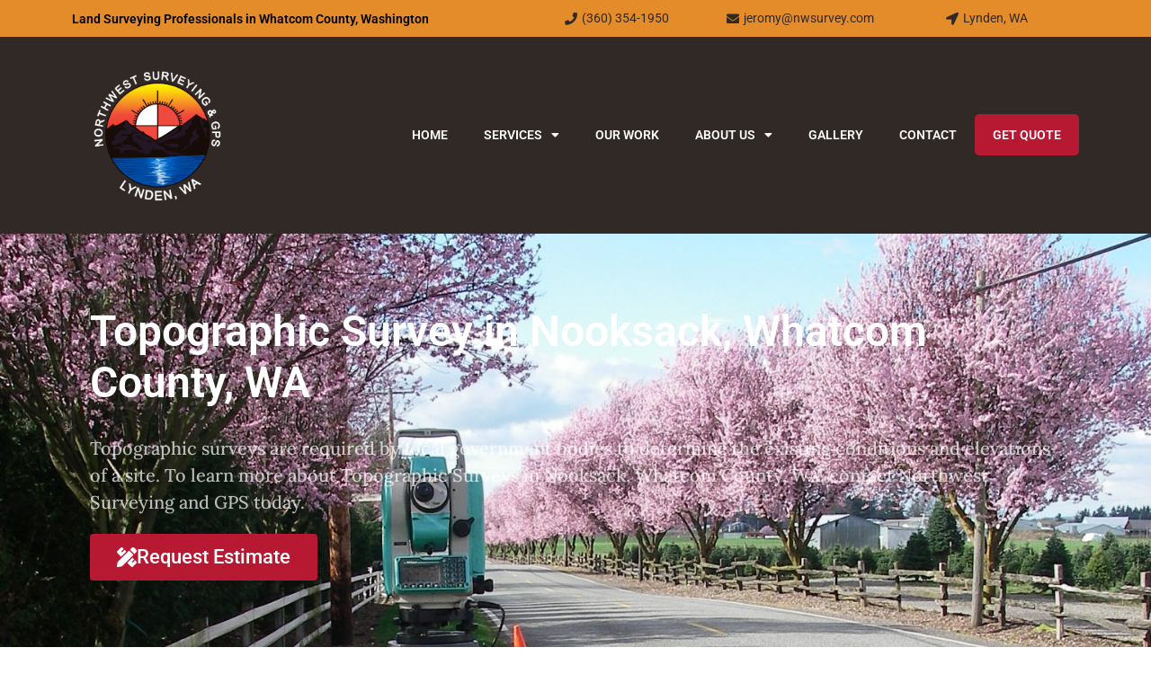

--- FILE ---
content_type: text/html; charset=UTF-8
request_url: https://nwsurvey.com/services/topographic-survey-nooksack/
body_size: 26868
content:
<!doctype html>
<html dir="ltr" lang="en-US" prefix="og: https://ogp.me/ns#">
<head>
	<meta charset="UTF-8">
<script>
var gform;gform||(document.addEventListener("gform_main_scripts_loaded",function(){gform.scriptsLoaded=!0}),document.addEventListener("gform/theme/scripts_loaded",function(){gform.themeScriptsLoaded=!0}),window.addEventListener("DOMContentLoaded",function(){gform.domLoaded=!0}),gform={domLoaded:!1,scriptsLoaded:!1,themeScriptsLoaded:!1,isFormEditor:()=>"function"==typeof InitializeEditor,callIfLoaded:function(o){return!(!gform.domLoaded||!gform.scriptsLoaded||!gform.themeScriptsLoaded&&!gform.isFormEditor()||(gform.isFormEditor()&&console.warn("The use of gform.initializeOnLoaded() is deprecated in the form editor context and will be removed in Gravity Forms 3.1."),o(),0))},initializeOnLoaded:function(o){gform.callIfLoaded(o)||(document.addEventListener("gform_main_scripts_loaded",()=>{gform.scriptsLoaded=!0,gform.callIfLoaded(o)}),document.addEventListener("gform/theme/scripts_loaded",()=>{gform.themeScriptsLoaded=!0,gform.callIfLoaded(o)}),window.addEventListener("DOMContentLoaded",()=>{gform.domLoaded=!0,gform.callIfLoaded(o)}))},hooks:{action:{},filter:{}},addAction:function(o,r,e,t){gform.addHook("action",o,r,e,t)},addFilter:function(o,r,e,t){gform.addHook("filter",o,r,e,t)},doAction:function(o){gform.doHook("action",o,arguments)},applyFilters:function(o){return gform.doHook("filter",o,arguments)},removeAction:function(o,r){gform.removeHook("action",o,r)},removeFilter:function(o,r,e){gform.removeHook("filter",o,r,e)},addHook:function(o,r,e,t,n){null==gform.hooks[o][r]&&(gform.hooks[o][r]=[]);var d=gform.hooks[o][r];null==n&&(n=r+"_"+d.length),gform.hooks[o][r].push({tag:n,callable:e,priority:t=null==t?10:t})},doHook:function(r,o,e){var t;if(e=Array.prototype.slice.call(e,1),null!=gform.hooks[r][o]&&((o=gform.hooks[r][o]).sort(function(o,r){return o.priority-r.priority}),o.forEach(function(o){"function"!=typeof(t=o.callable)&&(t=window[t]),"action"==r?t.apply(null,e):e[0]=t.apply(null,e)})),"filter"==r)return e[0]},removeHook:function(o,r,t,n){var e;null!=gform.hooks[o][r]&&(e=(e=gform.hooks[o][r]).filter(function(o,r,e){return!!(null!=n&&n!=o.tag||null!=t&&t!=o.priority)}),gform.hooks[o][r]=e)}});
</script>

	<meta name="viewport" content="width=device-width, initial-scale=1">
	<link rel="profile" href="https://gmpg.org/xfn/11">
	<title>Topographic Survey in Nooksack, Whatcom County, WA | Northwest Surveying &amp; GPS, Inc.</title>
	<style>img:is([sizes="auto" i], [sizes^="auto," i]) { contain-intrinsic-size: 3000px 1500px }</style>
	
		<!-- All in One SEO 4.8.5 - aioseo.com -->
	<meta name="description" content="Topographic surveys are required by local government bodies to determine the existing conditions and elevations of a site. To learn more about Topographic Surveys in Nooksack, Whatcom County, WA, contact Northwest Surveying and GPS today." />
	<meta name="robots" content="max-image-preview:large" />
	<link rel="canonical" href="https://nwsurvey.com/services/topographic-survey-nooksack/" />
	<meta name="generator" content="All in One SEO (AIOSEO) 4.8.5" />
		<meta property="og:locale" content="en_US" />
		<meta property="og:site_name" content="Northwest Surveying &amp; GPS, Inc. | Whatcom County Washington Land Survey" />
		<meta property="og:type" content="article" />
		<meta property="og:title" content="Topographic Survey in Nooksack, Whatcom County, WA | Northwest Surveying &amp; GPS, Inc." />
		<meta property="og:description" content="Topographic surveys are required by local government bodies to determine the existing conditions and elevations of a site. To learn more about Topographic Surveys in Nooksack, Whatcom County, WA, contact Northwest Surveying and GPS today." />
		<meta property="og:url" content="https://nwsurvey.com/services/topographic-survey-nooksack/" />
		<meta property="og:image" content="https://nwsurvey.com/wp-content/uploads/2020/10/NWS-SURVEY-LOGO.png" />
		<meta property="og:image:secure_url" content="https://nwsurvey.com/wp-content/uploads/2020/10/NWS-SURVEY-LOGO.png" />
		<meta property="article:published_time" content="2020-08-13T06:22:43+00:00" />
		<meta property="article:modified_time" content="2020-08-18T07:33:43+00:00" />
		<meta name="twitter:card" content="summary" />
		<meta name="twitter:title" content="Topographic Survey in Nooksack, Whatcom County, WA | Northwest Surveying &amp; GPS, Inc." />
		<meta name="twitter:description" content="Topographic surveys are required by local government bodies to determine the existing conditions and elevations of a site. To learn more about Topographic Surveys in Nooksack, Whatcom County, WA, contact Northwest Surveying and GPS today." />
		<meta name="twitter:image" content="https://nwsurvey.com/wp-content/uploads/2020/10/NWS-SURVEY-LOGO.png" />
		<script type="application/ld+json" class="aioseo-schema">
			{"@context":"https:\/\/schema.org","@graph":[{"@type":"BreadcrumbList","@id":"https:\/\/nwsurvey.com\/services\/topographic-survey-nooksack\/#breadcrumblist","itemListElement":[{"@type":"ListItem","@id":"https:\/\/nwsurvey.com#listItem","position":1,"name":"Home","item":"https:\/\/nwsurvey.com","nextItem":{"@type":"ListItem","@id":"https:\/\/nwsurvey.com\/services\/#listItem","name":"Services"}},{"@type":"ListItem","@id":"https:\/\/nwsurvey.com\/services\/#listItem","position":2,"name":"Services","item":"https:\/\/nwsurvey.com\/services\/","nextItem":{"@type":"ListItem","@id":"https:\/\/nwsurvey.com\/locations\/nooksack\/#listItem","name":"Nooksack"},"previousItem":{"@type":"ListItem","@id":"https:\/\/nwsurvey.com#listItem","name":"Home"}},{"@type":"ListItem","@id":"https:\/\/nwsurvey.com\/locations\/nooksack\/#listItem","position":3,"name":"Nooksack","item":"https:\/\/nwsurvey.com\/locations\/nooksack\/","nextItem":{"@type":"ListItem","@id":"https:\/\/nwsurvey.com\/services\/topographic-survey-nooksack\/#listItem","name":"Topographic Survey in Nooksack, Whatcom County, WA"},"previousItem":{"@type":"ListItem","@id":"https:\/\/nwsurvey.com\/services\/#listItem","name":"Services"}},{"@type":"ListItem","@id":"https:\/\/nwsurvey.com\/services\/topographic-survey-nooksack\/#listItem","position":4,"name":"Topographic Survey in Nooksack, Whatcom County, WA","previousItem":{"@type":"ListItem","@id":"https:\/\/nwsurvey.com\/locations\/nooksack\/#listItem","name":"Nooksack"}}]},{"@type":"Organization","@id":"https:\/\/nwsurvey.com\/#organization","name":"Northwest Surveying & GPS, Inc.","description":"Whatcom County Washington Land Survey","url":"https:\/\/nwsurvey.com\/","logo":{"@type":"ImageObject","url":"https:\/\/nwsurvey.com\/wp-content\/uploads\/2020\/10\/NWS-SURVEY-LOGO.png","@id":"https:\/\/nwsurvey.com\/services\/topographic-survey-nooksack\/#organizationLogo","width":800,"height":794},"image":{"@id":"https:\/\/nwsurvey.com\/services\/topographic-survey-nooksack\/#organizationLogo"}},{"@type":"WebPage","@id":"https:\/\/nwsurvey.com\/services\/topographic-survey-nooksack\/#webpage","url":"https:\/\/nwsurvey.com\/services\/topographic-survey-nooksack\/","name":"Topographic Survey in Nooksack, Whatcom County, WA | Northwest Surveying & GPS, Inc.","description":"Topographic surveys are required by local government bodies to determine the existing conditions and elevations of a site. To learn more about Topographic Surveys in Nooksack, Whatcom County, WA, contact Northwest Surveying and GPS today.","inLanguage":"en-US","isPartOf":{"@id":"https:\/\/nwsurvey.com\/#website"},"breadcrumb":{"@id":"https:\/\/nwsurvey.com\/services\/topographic-survey-nooksack\/#breadcrumblist"},"image":{"@type":"ImageObject","url":"https:\/\/nwsurvey.com\/wp-content\/uploads\/2020\/08\/tag-030.jpg","@id":"https:\/\/nwsurvey.com\/services\/topographic-survey-nooksack\/#mainImage","width":1536,"height":2048,"caption":"Northwest Surveying & GPS"},"primaryImageOfPage":{"@id":"https:\/\/nwsurvey.com\/services\/topographic-survey-nooksack\/#mainImage"},"datePublished":"2020-08-12T23:22:43-07:00","dateModified":"2020-08-18T00:33:43-07:00"},{"@type":"WebSite","@id":"https:\/\/nwsurvey.com\/#website","url":"https:\/\/nwsurvey.com\/","name":"Northwest Surveying & GPS, Inc.","description":"Whatcom County Washington Land Survey","inLanguage":"en-US","publisher":{"@id":"https:\/\/nwsurvey.com\/#organization"}}]}
		</script>
		<!-- All in One SEO -->

<link rel="alternate" type="application/rss+xml" title="Northwest Surveying &amp; GPS, Inc. &raquo; Feed" href="https://nwsurvey.com/feed/" />
<link rel="alternate" type="application/rss+xml" title="Northwest Surveying &amp; GPS, Inc. &raquo; Comments Feed" href="https://nwsurvey.com/comments/feed/" />
<script>
window._wpemojiSettings = {"baseUrl":"https:\/\/s.w.org\/images\/core\/emoji\/16.0.1\/72x72\/","ext":".png","svgUrl":"https:\/\/s.w.org\/images\/core\/emoji\/16.0.1\/svg\/","svgExt":".svg","source":{"concatemoji":"https:\/\/nwsurvey.com\/wp-includes\/js\/wp-emoji-release.min.js?ver=6.8.2"}};
/*! This file is auto-generated */
!function(s,n){var o,i,e;function c(e){try{var t={supportTests:e,timestamp:(new Date).valueOf()};sessionStorage.setItem(o,JSON.stringify(t))}catch(e){}}function p(e,t,n){e.clearRect(0,0,e.canvas.width,e.canvas.height),e.fillText(t,0,0);var t=new Uint32Array(e.getImageData(0,0,e.canvas.width,e.canvas.height).data),a=(e.clearRect(0,0,e.canvas.width,e.canvas.height),e.fillText(n,0,0),new Uint32Array(e.getImageData(0,0,e.canvas.width,e.canvas.height).data));return t.every(function(e,t){return e===a[t]})}function u(e,t){e.clearRect(0,0,e.canvas.width,e.canvas.height),e.fillText(t,0,0);for(var n=e.getImageData(16,16,1,1),a=0;a<n.data.length;a++)if(0!==n.data[a])return!1;return!0}function f(e,t,n,a){switch(t){case"flag":return n(e,"\ud83c\udff3\ufe0f\u200d\u26a7\ufe0f","\ud83c\udff3\ufe0f\u200b\u26a7\ufe0f")?!1:!n(e,"\ud83c\udde8\ud83c\uddf6","\ud83c\udde8\u200b\ud83c\uddf6")&&!n(e,"\ud83c\udff4\udb40\udc67\udb40\udc62\udb40\udc65\udb40\udc6e\udb40\udc67\udb40\udc7f","\ud83c\udff4\u200b\udb40\udc67\u200b\udb40\udc62\u200b\udb40\udc65\u200b\udb40\udc6e\u200b\udb40\udc67\u200b\udb40\udc7f");case"emoji":return!a(e,"\ud83e\udedf")}return!1}function g(e,t,n,a){var r="undefined"!=typeof WorkerGlobalScope&&self instanceof WorkerGlobalScope?new OffscreenCanvas(300,150):s.createElement("canvas"),o=r.getContext("2d",{willReadFrequently:!0}),i=(o.textBaseline="top",o.font="600 32px Arial",{});return e.forEach(function(e){i[e]=t(o,e,n,a)}),i}function t(e){var t=s.createElement("script");t.src=e,t.defer=!0,s.head.appendChild(t)}"undefined"!=typeof Promise&&(o="wpEmojiSettingsSupports",i=["flag","emoji"],n.supports={everything:!0,everythingExceptFlag:!0},e=new Promise(function(e){s.addEventListener("DOMContentLoaded",e,{once:!0})}),new Promise(function(t){var n=function(){try{var e=JSON.parse(sessionStorage.getItem(o));if("object"==typeof e&&"number"==typeof e.timestamp&&(new Date).valueOf()<e.timestamp+604800&&"object"==typeof e.supportTests)return e.supportTests}catch(e){}return null}();if(!n){if("undefined"!=typeof Worker&&"undefined"!=typeof OffscreenCanvas&&"undefined"!=typeof URL&&URL.createObjectURL&&"undefined"!=typeof Blob)try{var e="postMessage("+g.toString()+"("+[JSON.stringify(i),f.toString(),p.toString(),u.toString()].join(",")+"));",a=new Blob([e],{type:"text/javascript"}),r=new Worker(URL.createObjectURL(a),{name:"wpTestEmojiSupports"});return void(r.onmessage=function(e){c(n=e.data),r.terminate(),t(n)})}catch(e){}c(n=g(i,f,p,u))}t(n)}).then(function(e){for(var t in e)n.supports[t]=e[t],n.supports.everything=n.supports.everything&&n.supports[t],"flag"!==t&&(n.supports.everythingExceptFlag=n.supports.everythingExceptFlag&&n.supports[t]);n.supports.everythingExceptFlag=n.supports.everythingExceptFlag&&!n.supports.flag,n.DOMReady=!1,n.readyCallback=function(){n.DOMReady=!0}}).then(function(){return e}).then(function(){var e;n.supports.everything||(n.readyCallback(),(e=n.source||{}).concatemoji?t(e.concatemoji):e.wpemoji&&e.twemoji&&(t(e.twemoji),t(e.wpemoji)))}))}((window,document),window._wpemojiSettings);
</script>
<style id='wp-emoji-styles-inline-css'>

	img.wp-smiley, img.emoji {
		display: inline !important;
		border: none !important;
		box-shadow: none !important;
		height: 1em !important;
		width: 1em !important;
		margin: 0 0.07em !important;
		vertical-align: -0.1em !important;
		background: none !important;
		padding: 0 !important;
	}
</style>
<link rel='stylesheet' id='wp-block-library-css' href='https://nwsurvey.com/wp-includes/css/dist/block-library/style.min.css?ver=6.8.2' media='all' />
<style id='global-styles-inline-css'>
:root{--wp--preset--aspect-ratio--square: 1;--wp--preset--aspect-ratio--4-3: 4/3;--wp--preset--aspect-ratio--3-4: 3/4;--wp--preset--aspect-ratio--3-2: 3/2;--wp--preset--aspect-ratio--2-3: 2/3;--wp--preset--aspect-ratio--16-9: 16/9;--wp--preset--aspect-ratio--9-16: 9/16;--wp--preset--color--black: #000000;--wp--preset--color--cyan-bluish-gray: #abb8c3;--wp--preset--color--white: #ffffff;--wp--preset--color--pale-pink: #f78da7;--wp--preset--color--vivid-red: #cf2e2e;--wp--preset--color--luminous-vivid-orange: #ff6900;--wp--preset--color--luminous-vivid-amber: #fcb900;--wp--preset--color--light-green-cyan: #7bdcb5;--wp--preset--color--vivid-green-cyan: #00d084;--wp--preset--color--pale-cyan-blue: #8ed1fc;--wp--preset--color--vivid-cyan-blue: #0693e3;--wp--preset--color--vivid-purple: #9b51e0;--wp--preset--gradient--vivid-cyan-blue-to-vivid-purple: linear-gradient(135deg,rgba(6,147,227,1) 0%,rgb(155,81,224) 100%);--wp--preset--gradient--light-green-cyan-to-vivid-green-cyan: linear-gradient(135deg,rgb(122,220,180) 0%,rgb(0,208,130) 100%);--wp--preset--gradient--luminous-vivid-amber-to-luminous-vivid-orange: linear-gradient(135deg,rgba(252,185,0,1) 0%,rgba(255,105,0,1) 100%);--wp--preset--gradient--luminous-vivid-orange-to-vivid-red: linear-gradient(135deg,rgba(255,105,0,1) 0%,rgb(207,46,46) 100%);--wp--preset--gradient--very-light-gray-to-cyan-bluish-gray: linear-gradient(135deg,rgb(238,238,238) 0%,rgb(169,184,195) 100%);--wp--preset--gradient--cool-to-warm-spectrum: linear-gradient(135deg,rgb(74,234,220) 0%,rgb(151,120,209) 20%,rgb(207,42,186) 40%,rgb(238,44,130) 60%,rgb(251,105,98) 80%,rgb(254,248,76) 100%);--wp--preset--gradient--blush-light-purple: linear-gradient(135deg,rgb(255,206,236) 0%,rgb(152,150,240) 100%);--wp--preset--gradient--blush-bordeaux: linear-gradient(135deg,rgb(254,205,165) 0%,rgb(254,45,45) 50%,rgb(107,0,62) 100%);--wp--preset--gradient--luminous-dusk: linear-gradient(135deg,rgb(255,203,112) 0%,rgb(199,81,192) 50%,rgb(65,88,208) 100%);--wp--preset--gradient--pale-ocean: linear-gradient(135deg,rgb(255,245,203) 0%,rgb(182,227,212) 50%,rgb(51,167,181) 100%);--wp--preset--gradient--electric-grass: linear-gradient(135deg,rgb(202,248,128) 0%,rgb(113,206,126) 100%);--wp--preset--gradient--midnight: linear-gradient(135deg,rgb(2,3,129) 0%,rgb(40,116,252) 100%);--wp--preset--font-size--small: 13px;--wp--preset--font-size--medium: 20px;--wp--preset--font-size--large: 36px;--wp--preset--font-size--x-large: 42px;--wp--preset--spacing--20: 0.44rem;--wp--preset--spacing--30: 0.67rem;--wp--preset--spacing--40: 1rem;--wp--preset--spacing--50: 1.5rem;--wp--preset--spacing--60: 2.25rem;--wp--preset--spacing--70: 3.38rem;--wp--preset--spacing--80: 5.06rem;--wp--preset--shadow--natural: 6px 6px 9px rgba(0, 0, 0, 0.2);--wp--preset--shadow--deep: 12px 12px 50px rgba(0, 0, 0, 0.4);--wp--preset--shadow--sharp: 6px 6px 0px rgba(0, 0, 0, 0.2);--wp--preset--shadow--outlined: 6px 6px 0px -3px rgba(255, 255, 255, 1), 6px 6px rgba(0, 0, 0, 1);--wp--preset--shadow--crisp: 6px 6px 0px rgba(0, 0, 0, 1);}:root { --wp--style--global--content-size: 800px;--wp--style--global--wide-size: 1200px; }:where(body) { margin: 0; }.wp-site-blocks > .alignleft { float: left; margin-right: 2em; }.wp-site-blocks > .alignright { float: right; margin-left: 2em; }.wp-site-blocks > .aligncenter { justify-content: center; margin-left: auto; margin-right: auto; }:where(.wp-site-blocks) > * { margin-block-start: 24px; margin-block-end: 0; }:where(.wp-site-blocks) > :first-child { margin-block-start: 0; }:where(.wp-site-blocks) > :last-child { margin-block-end: 0; }:root { --wp--style--block-gap: 24px; }:root :where(.is-layout-flow) > :first-child{margin-block-start: 0;}:root :where(.is-layout-flow) > :last-child{margin-block-end: 0;}:root :where(.is-layout-flow) > *{margin-block-start: 24px;margin-block-end: 0;}:root :where(.is-layout-constrained) > :first-child{margin-block-start: 0;}:root :where(.is-layout-constrained) > :last-child{margin-block-end: 0;}:root :where(.is-layout-constrained) > *{margin-block-start: 24px;margin-block-end: 0;}:root :where(.is-layout-flex){gap: 24px;}:root :where(.is-layout-grid){gap: 24px;}.is-layout-flow > .alignleft{float: left;margin-inline-start: 0;margin-inline-end: 2em;}.is-layout-flow > .alignright{float: right;margin-inline-start: 2em;margin-inline-end: 0;}.is-layout-flow > .aligncenter{margin-left: auto !important;margin-right: auto !important;}.is-layout-constrained > .alignleft{float: left;margin-inline-start: 0;margin-inline-end: 2em;}.is-layout-constrained > .alignright{float: right;margin-inline-start: 2em;margin-inline-end: 0;}.is-layout-constrained > .aligncenter{margin-left: auto !important;margin-right: auto !important;}.is-layout-constrained > :where(:not(.alignleft):not(.alignright):not(.alignfull)){max-width: var(--wp--style--global--content-size);margin-left: auto !important;margin-right: auto !important;}.is-layout-constrained > .alignwide{max-width: var(--wp--style--global--wide-size);}body .is-layout-flex{display: flex;}.is-layout-flex{flex-wrap: wrap;align-items: center;}.is-layout-flex > :is(*, div){margin: 0;}body .is-layout-grid{display: grid;}.is-layout-grid > :is(*, div){margin: 0;}body{padding-top: 0px;padding-right: 0px;padding-bottom: 0px;padding-left: 0px;}a:where(:not(.wp-element-button)){text-decoration: underline;}:root :where(.wp-element-button, .wp-block-button__link){background-color: #32373c;border-width: 0;color: #fff;font-family: inherit;font-size: inherit;line-height: inherit;padding: calc(0.667em + 2px) calc(1.333em + 2px);text-decoration: none;}.has-black-color{color: var(--wp--preset--color--black) !important;}.has-cyan-bluish-gray-color{color: var(--wp--preset--color--cyan-bluish-gray) !important;}.has-white-color{color: var(--wp--preset--color--white) !important;}.has-pale-pink-color{color: var(--wp--preset--color--pale-pink) !important;}.has-vivid-red-color{color: var(--wp--preset--color--vivid-red) !important;}.has-luminous-vivid-orange-color{color: var(--wp--preset--color--luminous-vivid-orange) !important;}.has-luminous-vivid-amber-color{color: var(--wp--preset--color--luminous-vivid-amber) !important;}.has-light-green-cyan-color{color: var(--wp--preset--color--light-green-cyan) !important;}.has-vivid-green-cyan-color{color: var(--wp--preset--color--vivid-green-cyan) !important;}.has-pale-cyan-blue-color{color: var(--wp--preset--color--pale-cyan-blue) !important;}.has-vivid-cyan-blue-color{color: var(--wp--preset--color--vivid-cyan-blue) !important;}.has-vivid-purple-color{color: var(--wp--preset--color--vivid-purple) !important;}.has-black-background-color{background-color: var(--wp--preset--color--black) !important;}.has-cyan-bluish-gray-background-color{background-color: var(--wp--preset--color--cyan-bluish-gray) !important;}.has-white-background-color{background-color: var(--wp--preset--color--white) !important;}.has-pale-pink-background-color{background-color: var(--wp--preset--color--pale-pink) !important;}.has-vivid-red-background-color{background-color: var(--wp--preset--color--vivid-red) !important;}.has-luminous-vivid-orange-background-color{background-color: var(--wp--preset--color--luminous-vivid-orange) !important;}.has-luminous-vivid-amber-background-color{background-color: var(--wp--preset--color--luminous-vivid-amber) !important;}.has-light-green-cyan-background-color{background-color: var(--wp--preset--color--light-green-cyan) !important;}.has-vivid-green-cyan-background-color{background-color: var(--wp--preset--color--vivid-green-cyan) !important;}.has-pale-cyan-blue-background-color{background-color: var(--wp--preset--color--pale-cyan-blue) !important;}.has-vivid-cyan-blue-background-color{background-color: var(--wp--preset--color--vivid-cyan-blue) !important;}.has-vivid-purple-background-color{background-color: var(--wp--preset--color--vivid-purple) !important;}.has-black-border-color{border-color: var(--wp--preset--color--black) !important;}.has-cyan-bluish-gray-border-color{border-color: var(--wp--preset--color--cyan-bluish-gray) !important;}.has-white-border-color{border-color: var(--wp--preset--color--white) !important;}.has-pale-pink-border-color{border-color: var(--wp--preset--color--pale-pink) !important;}.has-vivid-red-border-color{border-color: var(--wp--preset--color--vivid-red) !important;}.has-luminous-vivid-orange-border-color{border-color: var(--wp--preset--color--luminous-vivid-orange) !important;}.has-luminous-vivid-amber-border-color{border-color: var(--wp--preset--color--luminous-vivid-amber) !important;}.has-light-green-cyan-border-color{border-color: var(--wp--preset--color--light-green-cyan) !important;}.has-vivid-green-cyan-border-color{border-color: var(--wp--preset--color--vivid-green-cyan) !important;}.has-pale-cyan-blue-border-color{border-color: var(--wp--preset--color--pale-cyan-blue) !important;}.has-vivid-cyan-blue-border-color{border-color: var(--wp--preset--color--vivid-cyan-blue) !important;}.has-vivid-purple-border-color{border-color: var(--wp--preset--color--vivid-purple) !important;}.has-vivid-cyan-blue-to-vivid-purple-gradient-background{background: var(--wp--preset--gradient--vivid-cyan-blue-to-vivid-purple) !important;}.has-light-green-cyan-to-vivid-green-cyan-gradient-background{background: var(--wp--preset--gradient--light-green-cyan-to-vivid-green-cyan) !important;}.has-luminous-vivid-amber-to-luminous-vivid-orange-gradient-background{background: var(--wp--preset--gradient--luminous-vivid-amber-to-luminous-vivid-orange) !important;}.has-luminous-vivid-orange-to-vivid-red-gradient-background{background: var(--wp--preset--gradient--luminous-vivid-orange-to-vivid-red) !important;}.has-very-light-gray-to-cyan-bluish-gray-gradient-background{background: var(--wp--preset--gradient--very-light-gray-to-cyan-bluish-gray) !important;}.has-cool-to-warm-spectrum-gradient-background{background: var(--wp--preset--gradient--cool-to-warm-spectrum) !important;}.has-blush-light-purple-gradient-background{background: var(--wp--preset--gradient--blush-light-purple) !important;}.has-blush-bordeaux-gradient-background{background: var(--wp--preset--gradient--blush-bordeaux) !important;}.has-luminous-dusk-gradient-background{background: var(--wp--preset--gradient--luminous-dusk) !important;}.has-pale-ocean-gradient-background{background: var(--wp--preset--gradient--pale-ocean) !important;}.has-electric-grass-gradient-background{background: var(--wp--preset--gradient--electric-grass) !important;}.has-midnight-gradient-background{background: var(--wp--preset--gradient--midnight) !important;}.has-small-font-size{font-size: var(--wp--preset--font-size--small) !important;}.has-medium-font-size{font-size: var(--wp--preset--font-size--medium) !important;}.has-large-font-size{font-size: var(--wp--preset--font-size--large) !important;}.has-x-large-font-size{font-size: var(--wp--preset--font-size--x-large) !important;}
:root :where(.wp-block-pullquote){font-size: 1.5em;line-height: 1.6;}
</style>
<link rel='stylesheet' id='titan-adminbar-styles-css' href='https://nwsurvey.com/wp-content/plugins/anti-spam/assets/css/admin-bar.css?ver=7.3.8' media='all' />
<link rel='stylesheet' id='sidebar-login-css' href='https://nwsurvey.com/wp-content/plugins/sidebar-login/build/sidebar-login.css?ver=1690227472' media='all' />
<link rel='stylesheet' id='hello-elementor-css' href='https://nwsurvey.com/wp-content/themes/hello-elementor/assets/css/reset.css?ver=3.4.4' media='all' />
<link rel='stylesheet' id='hello-elementor-theme-style-css' href='https://nwsurvey.com/wp-content/themes/hello-elementor/assets/css/theme.css?ver=3.4.4' media='all' />
<link rel='stylesheet' id='hello-elementor-header-footer-css' href='https://nwsurvey.com/wp-content/themes/hello-elementor/assets/css/header-footer.css?ver=3.4.4' media='all' />
<link rel='stylesheet' id='elementor-frontend-css' href='https://nwsurvey.com/wp-content/plugins/elementor/assets/css/frontend.min.css?ver=3.31.2' media='all' />
<style id='elementor-frontend-inline-css'>
.elementor-1737 .elementor-element.elementor-element-4fbf4f0b:not(.elementor-motion-effects-element-type-background), .elementor-1737 .elementor-element.elementor-element-4fbf4f0b > .elementor-motion-effects-container > .elementor-motion-effects-layer{background-image:url("https://nwsurvey.com/wp-content/uploads/2020/08/tag-030.jpg");}
</style>
<link rel='stylesheet' id='elementor-post-1536-css' href='https://nwsurvey.com/wp-content/uploads/elementor/css/post-1536.css?ver=1765616856' media='all' />
<link rel='stylesheet' id='widget-heading-css' href='https://nwsurvey.com/wp-content/plugins/elementor/assets/css/widget-heading.min.css?ver=3.31.2' media='all' />
<link rel='stylesheet' id='widget-icon-list-css' href='https://nwsurvey.com/wp-content/plugins/elementor/assets/css/widget-icon-list.min.css?ver=3.31.2' media='all' />
<link rel='stylesheet' id='widget-image-css' href='https://nwsurvey.com/wp-content/plugins/elementor/assets/css/widget-image.min.css?ver=3.31.2' media='all' />
<link rel='stylesheet' id='widget-nav-menu-css' href='https://nwsurvey.com/wp-content/plugins/elementor-pro/assets/css/widget-nav-menu.min.css?ver=3.31.2' media='all' />
<link rel='stylesheet' id='widget-post-info-css' href='https://nwsurvey.com/wp-content/plugins/elementor-pro/assets/css/widget-post-info.min.css?ver=3.31.2' media='all' />
<link rel='stylesheet' id='elementor-icons-shared-0-css' href='https://nwsurvey.com/wp-content/plugins/elementor/assets/lib/font-awesome/css/fontawesome.min.css?ver=5.15.3' media='all' />
<link rel='stylesheet' id='elementor-icons-fa-regular-css' href='https://nwsurvey.com/wp-content/plugins/elementor/assets/lib/font-awesome/css/regular.min.css?ver=5.15.3' media='all' />
<link rel='stylesheet' id='elementor-icons-fa-solid-css' href='https://nwsurvey.com/wp-content/plugins/elementor/assets/lib/font-awesome/css/solid.min.css?ver=5.15.3' media='all' />
<link rel='stylesheet' id='widget-posts-css' href='https://nwsurvey.com/wp-content/plugins/elementor-pro/assets/css/widget-posts.min.css?ver=3.31.2' media='all' />
<link rel='stylesheet' id='e-shapes-css' href='https://nwsurvey.com/wp-content/plugins/elementor/assets/css/conditionals/shapes.min.css?ver=3.31.2' media='all' />
<link rel='stylesheet' id='elementor-icons-css' href='https://nwsurvey.com/wp-content/plugins/elementor/assets/lib/eicons/css/elementor-icons.min.css?ver=5.43.0' media='all' />
<link rel='stylesheet' id='elementor-post-1548-css' href='https://nwsurvey.com/wp-content/uploads/elementor/css/post-1548.css?ver=1765616857' media='all' />
<link rel='stylesheet' id='elementor-post-1550-css' href='https://nwsurvey.com/wp-content/uploads/elementor/css/post-1550.css?ver=1765616857' media='all' />
<link rel='stylesheet' id='elementor-post-1737-css' href='https://nwsurvey.com/wp-content/uploads/elementor/css/post-1737.css?ver=1765617578' media='all' />
<link rel='stylesheet' id='eael-general-css' href='https://nwsurvey.com/wp-content/plugins/essential-addons-for-elementor-lite/assets/front-end/css/view/general.min.css?ver=6.2.2' media='all' />
<link rel='stylesheet' id='elementor-gf-local-roboto-css' href='https://nwsurvey.com/wp-content/uploads/elementor/google-fonts/css/roboto.css?ver=1747937226' media='all' />
<link rel='stylesheet' id='elementor-gf-local-robotoslab-css' href='https://nwsurvey.com/wp-content/uploads/elementor/google-fonts/css/robotoslab.css?ver=1747937227' media='all' />
<link rel='stylesheet' id='elementor-gf-local-montserrat-css' href='https://nwsurvey.com/wp-content/uploads/elementor/google-fonts/css/montserrat.css?ver=1747937229' media='all' />
<link rel='stylesheet' id='elementor-gf-local-lora-css' href='https://nwsurvey.com/wp-content/uploads/elementor/google-fonts/css/lora.css?ver=1747937700' media='all' />
<script src="https://nwsurvey.com/wp-includes/js/jquery/jquery.min.js?ver=3.7.1" id="jquery-core-js"></script>
<script src="https://nwsurvey.com/wp-includes/js/jquery/jquery-migrate.min.js?ver=3.4.1" id="jquery-migrate-js"></script>
<link rel="https://api.w.org/" href="https://nwsurvey.com/wp-json/" /><link rel="alternate" title="JSON" type="application/json" href="https://nwsurvey.com/wp-json/wp/v2/services/1780" /><link rel="EditURI" type="application/rsd+xml" title="RSD" href="https://nwsurvey.com/xmlrpc.php?rsd" />
<meta name="generator" content="WordPress 6.8.2" />
<link rel='shortlink' href='https://nwsurvey.com/?p=1780' />
<link rel="alternate" title="oEmbed (JSON)" type="application/json+oembed" href="https://nwsurvey.com/wp-json/oembed/1.0/embed?url=https%3A%2F%2Fnwsurvey.com%2Fservices%2Ftopographic-survey-nooksack%2F" />
<link rel="alternate" title="oEmbed (XML)" type="text/xml+oembed" href="https://nwsurvey.com/wp-json/oembed/1.0/embed?url=https%3A%2F%2Fnwsurvey.com%2Fservices%2Ftopographic-survey-nooksack%2F&#038;format=xml" />
<meta name="generator" content="Elementor 3.31.2; features: additional_custom_breakpoints, e_element_cache; settings: css_print_method-external, google_font-enabled, font_display-auto">
			<style>
				.e-con.e-parent:nth-of-type(n+4):not(.e-lazyloaded):not(.e-no-lazyload),
				.e-con.e-parent:nth-of-type(n+4):not(.e-lazyloaded):not(.e-no-lazyload) * {
					background-image: none !important;
				}
				@media screen and (max-height: 1024px) {
					.e-con.e-parent:nth-of-type(n+3):not(.e-lazyloaded):not(.e-no-lazyload),
					.e-con.e-parent:nth-of-type(n+3):not(.e-lazyloaded):not(.e-no-lazyload) * {
						background-image: none !important;
					}
				}
				@media screen and (max-height: 640px) {
					.e-con.e-parent:nth-of-type(n+2):not(.e-lazyloaded):not(.e-no-lazyload),
					.e-con.e-parent:nth-of-type(n+2):not(.e-lazyloaded):not(.e-no-lazyload) * {
						background-image: none !important;
					}
				}
			</style>
			<link rel="icon" href="https://nwsurvey.com/wp-content/uploads/2020/09/cropped-favicon-32x32.png" sizes="32x32" />
<link rel="icon" href="https://nwsurvey.com/wp-content/uploads/2020/09/cropped-favicon-192x192.png" sizes="192x192" />
<link rel="apple-touch-icon" href="https://nwsurvey.com/wp-content/uploads/2020/09/cropped-favicon-180x180.png" />
<meta name="msapplication-TileImage" content="https://nwsurvey.com/wp-content/uploads/2020/09/cropped-favicon-270x270.png" />
</head>
<body data-rsssl=1 class="wp-singular services-template-default single single-services postid-1780 wp-custom-logo wp-embed-responsive wp-theme-hello-elementor hello-elementor-default elementor-default elementor-kit-1536 elementor-page-1737">


<a class="skip-link screen-reader-text" href="#content">Skip to content</a>

		<header data-elementor-type="header" data-elementor-id="1548" class="elementor elementor-1548 elementor-location-header" data-elementor-post-type="elementor_library">
			<div class="elementor-element elementor-element-2c6fba6 elementor-hidden-phone e-flex e-con-boxed e-con e-parent" data-id="2c6fba6" data-element_type="container" data-settings="{&quot;background_background&quot;:&quot;classic&quot;}">
					<div class="e-con-inner">
		<div class="elementor-element elementor-element-4881d2e e-con-full e-flex e-con e-child" data-id="4881d2e" data-element_type="container">
				<div class="elementor-element elementor-element-a1b139a elementor-widget elementor-widget-heading" data-id="a1b139a" data-element_type="widget" data-widget_type="heading.default">
					<h4 class="elementor-heading-title elementor-size-default">Land Surveying Professionals in Whatcom County, Washington</h4>				</div>
				</div>
		<div class="elementor-element elementor-element-aa51b7b e-con-full e-flex e-con e-child" data-id="aa51b7b" data-element_type="container">
				<div class="elementor-element elementor-element-f924f2d elementor-align-right elementor-icon-list--layout-traditional elementor-list-item-link-full_width elementor-widget elementor-widget-icon-list" data-id="f924f2d" data-element_type="widget" data-widget_type="icon-list.default">
							<ul class="elementor-icon-list-items">
							<li class="elementor-icon-list-item">
											<a href="tel:+3603541950">

												<span class="elementor-icon-list-icon">
							<i aria-hidden="true" class="fas fa-phone"></i>						</span>
										<span class="elementor-icon-list-text">(360) 354-1950</span>
											</a>
									</li>
						</ul>
						</div>
				</div>
		<div class="elementor-element elementor-element-36aa991 e-con-full e-flex e-con e-child" data-id="36aa991" data-element_type="container">
				<div class="elementor-element elementor-element-5c1f525 elementor-align-right elementor-icon-list--layout-traditional elementor-list-item-link-full_width elementor-widget elementor-widget-icon-list" data-id="5c1f525" data-element_type="widget" data-widget_type="icon-list.default">
							<ul class="elementor-icon-list-items">
							<li class="elementor-icon-list-item">
											<span class="elementor-icon-list-icon">
							<i aria-hidden="true" class="fas fa-envelope"></i>						</span>
										<span class="elementor-icon-list-text">jeromy@nwsurvey.com</span>
									</li>
						</ul>
						</div>
				</div>
		<div class="elementor-element elementor-element-e9bba54 e-con-full e-flex e-con e-child" data-id="e9bba54" data-element_type="container">
				<div class="elementor-element elementor-element-782b6b0 elementor-align-right elementor-icon-list--layout-traditional elementor-list-item-link-full_width elementor-widget elementor-widget-icon-list" data-id="782b6b0" data-element_type="widget" data-widget_type="icon-list.default">
							<ul class="elementor-icon-list-items">
							<li class="elementor-icon-list-item">
											<span class="elementor-icon-list-icon">
							<i aria-hidden="true" class="fas fa-location-arrow"></i>						</span>
										<span class="elementor-icon-list-text">Lynden, WA</span>
									</li>
						</ul>
						</div>
				</div>
					</div>
				</div>
				<section class="elementor-section elementor-top-section elementor-element elementor-element-251043b0 elementor-section-content-middle elementor-section-stretched elementor-section-boxed elementor-section-height-default elementor-section-height-default" data-id="251043b0" data-element_type="section" data-settings="{&quot;background_background&quot;:&quot;classic&quot;,&quot;stretch_section&quot;:&quot;section-stretched&quot;}">
						<div class="elementor-container elementor-column-gap-default">
					<div class="elementor-column elementor-col-50 elementor-top-column elementor-element elementor-element-2181640b" data-id="2181640b" data-element_type="column">
			<div class="elementor-widget-wrap elementor-element-populated">
						<div class="elementor-element elementor-element-22035152 elementor-widget elementor-widget-theme-site-logo elementor-widget-image" data-id="22035152" data-element_type="widget" data-widget_type="theme-site-logo.default">
											<a href="https://nwsurvey.com">
			<img fetchpriority="high" width="800" height="794" src="https://nwsurvey.com/wp-content/uploads/2020/10/NWS-SURVEY-LOGO.png" class="attachment-full size-full wp-image-2036" alt="" srcset="https://nwsurvey.com/wp-content/uploads/2020/10/NWS-SURVEY-LOGO.png 800w, https://nwsurvey.com/wp-content/uploads/2020/10/NWS-SURVEY-LOGO-300x298.png 300w, https://nwsurvey.com/wp-content/uploads/2020/10/NWS-SURVEY-LOGO-150x150.png 150w, https://nwsurvey.com/wp-content/uploads/2020/10/NWS-SURVEY-LOGO-768x762.png 768w" sizes="(max-width: 800px) 100vw, 800px" />				</a>
											</div>
					</div>
		</div>
				<div class="elementor-column elementor-col-50 elementor-top-column elementor-element elementor-element-638ed481" data-id="638ed481" data-element_type="column">
			<div class="elementor-widget-wrap elementor-element-populated">
						<div class="elementor-element elementor-element-3c220ae0 elementor-nav-menu--stretch elementor-nav-menu__align-end elementor-nav-menu--dropdown-mobile elementor-nav-menu__text-align-aside elementor-nav-menu--toggle elementor-nav-menu--burger elementor-widget elementor-widget-nav-menu" data-id="3c220ae0" data-element_type="widget" data-settings="{&quot;full_width&quot;:&quot;stretch&quot;,&quot;layout&quot;:&quot;horizontal&quot;,&quot;submenu_icon&quot;:{&quot;value&quot;:&quot;&lt;i class=\&quot;fas fa-caret-down\&quot;&gt;&lt;\/i&gt;&quot;,&quot;library&quot;:&quot;fa-solid&quot;},&quot;toggle&quot;:&quot;burger&quot;}" data-widget_type="nav-menu.default">
								<nav aria-label="Menu" class="elementor-nav-menu--main elementor-nav-menu__container elementor-nav-menu--layout-horizontal e--pointer-double-line e--animation-fade">
				<ul id="menu-1-3c220ae0" class="elementor-nav-menu"><li class="menu-item menu-item-type-custom menu-item-object-custom menu-item-home menu-item-179"><a href="https://nwsurvey.com" class="elementor-item">Home</a></li>
<li class="menu-item menu-item-type-post_type menu-item-object-page menu-item-has-children menu-item-1659"><a href="https://nwsurvey.com/our-services/" class="elementor-item">Services</a>
<ul class="sub-menu elementor-nav-menu--dropdown">
	<li class="menu-item menu-item-type-post_type menu-item-object-page menu-item-2220"><a href="https://nwsurvey.com/our-services/boundary-surveys/" class="elementor-sub-item">Boundary Surveys</a></li>
	<li class="menu-item menu-item-type-post_type menu-item-object-page menu-item-2227"><a href="https://nwsurvey.com/our-services/short-and-long-subdivisions/" class="elementor-sub-item">Short and Long Subdivisions</a></li>
	<li class="menu-item menu-item-type-post_type menu-item-object-page menu-item-2224"><a href="https://nwsurvey.com/our-services/fema-loma/" class="elementor-sub-item">FEMA &#038; LOMA</a></li>
	<li class="menu-item menu-item-type-post_type menu-item-object-page menu-item-2222"><a href="https://nwsurvey.com/our-services/construction-staking/" class="elementor-sub-item">Construction Staking</a></li>
	<li class="menu-item menu-item-type-post_type menu-item-object-page menu-item-2229"><a href="https://nwsurvey.com/our-services/timber-harvest-boundary-surveys/" class="elementor-sub-item">Timber Harvest Boundary Surveys</a></li>
	<li class="menu-item menu-item-type-post_type menu-item-object-page menu-item-2230"><a href="https://nwsurvey.com/our-services/topographic-surveys/" class="elementor-sub-item">Topographic Surveys</a></li>
	<li class="menu-item menu-item-type-post_type menu-item-object-page menu-item-2219"><a href="https://nwsurvey.com/our-services/alta/" class="elementor-sub-item">ALTA</a></li>
	<li class="menu-item menu-item-type-post_type menu-item-object-page menu-item-2228"><a href="https://nwsurvey.com/our-services/small-hydrographic/" class="elementor-sub-item">Small Hydrographic</a></li>
	<li class="menu-item menu-item-type-post_type menu-item-object-page menu-item-2226"><a href="https://nwsurvey.com/our-services/lot-line-adjustment-and-lot-reconfigurations/" class="elementor-sub-item">Lot Line Adjustment and Lot Reconfigurations</a></li>
	<li class="menu-item menu-item-type-post_type menu-item-object-page menu-item-2225"><a href="https://nwsurvey.com/our-services/gravel-pit-reclamation/" class="elementor-sub-item">Gravel Pit Reclamation</a></li>
	<li class="menu-item menu-item-type-post_type menu-item-object-page menu-item-2223"><a href="https://nwsurvey.com/our-services/easement-preparation/" class="elementor-sub-item">Easement Preparation</a></li>
	<li class="menu-item menu-item-type-post_type menu-item-object-page menu-item-2231"><a href="https://nwsurvey.com/our-services/wetland-surveying-and-mapping/" class="elementor-sub-item">Wetland Surveying and Mapping</a></li>
	<li class="menu-item menu-item-type-post_type menu-item-object-page menu-item-2221"><a href="https://nwsurvey.com/our-services/condominium-services/" class="elementor-sub-item">Condominium Services</a></li>
</ul>
</li>
<li class="menu-item menu-item-type-post_type menu-item-object-page menu-item-1658"><a href="https://nwsurvey.com/our-work/" class="elementor-item">Our Work</a></li>
<li class="menu-item menu-item-type-post_type menu-item-object-page menu-item-has-children menu-item-2099"><a href="https://nwsurvey.com/about-us/" class="elementor-item">About Us</a>
<ul class="sub-menu elementor-nav-menu--dropdown">
	<li class="menu-item menu-item-type-post_type menu-item-object-page menu-item-1657"><a href="https://nwsurvey.com/our-team/" class="elementor-sub-item">Our Team</a></li>
	<li class="menu-item menu-item-type-post_type menu-item-object-page menu-item-223"><a href="https://nwsurvey.com/equipment/" class="elementor-sub-item">Our Equipment</a></li>
	<li class="menu-item menu-item-type-post_type menu-item-object-page menu-item-2116"><a href="https://nwsurvey.com/municipal-clients-and-contact-personnel/" class="elementor-sub-item">Contact Personnel</a></li>
	<li class="menu-item menu-item-type-post_type menu-item-object-page menu-item-1927"><a href="https://nwsurvey.com/reviews/" class="elementor-sub-item">Reviews</a></li>
</ul>
</li>
<li class="menu-item menu-item-type-post_type menu-item-object-page menu-item-1656"><a href="https://nwsurvey.com/gallery/" class="elementor-item">Gallery</a></li>
<li class="menu-item menu-item-type-post_type menu-item-object-page menu-item-181"><a href="https://nwsurvey.com/contact-us/" class="elementor-item">Contact</a></li>
<li class="get-quote-btn menu-item menu-item-type-post_type menu-item-object-page menu-item-2002"><a href="https://nwsurvey.com/land-survey-estimate/" class="elementor-item">Get Quote</a></li>
</ul>			</nav>
					<div class="elementor-menu-toggle" role="button" tabindex="0" aria-label="Menu Toggle" aria-expanded="false">
			<i aria-hidden="true" role="presentation" class="elementor-menu-toggle__icon--open eicon-menu-bar"></i><i aria-hidden="true" role="presentation" class="elementor-menu-toggle__icon--close eicon-close"></i>		</div>
					<nav class="elementor-nav-menu--dropdown elementor-nav-menu__container" aria-hidden="true">
				<ul id="menu-2-3c220ae0" class="elementor-nav-menu"><li class="menu-item menu-item-type-custom menu-item-object-custom menu-item-home menu-item-179"><a href="https://nwsurvey.com" class="elementor-item" tabindex="-1">Home</a></li>
<li class="menu-item menu-item-type-post_type menu-item-object-page menu-item-has-children menu-item-1659"><a href="https://nwsurvey.com/our-services/" class="elementor-item" tabindex="-1">Services</a>
<ul class="sub-menu elementor-nav-menu--dropdown">
	<li class="menu-item menu-item-type-post_type menu-item-object-page menu-item-2220"><a href="https://nwsurvey.com/our-services/boundary-surveys/" class="elementor-sub-item" tabindex="-1">Boundary Surveys</a></li>
	<li class="menu-item menu-item-type-post_type menu-item-object-page menu-item-2227"><a href="https://nwsurvey.com/our-services/short-and-long-subdivisions/" class="elementor-sub-item" tabindex="-1">Short and Long Subdivisions</a></li>
	<li class="menu-item menu-item-type-post_type menu-item-object-page menu-item-2224"><a href="https://nwsurvey.com/our-services/fema-loma/" class="elementor-sub-item" tabindex="-1">FEMA &#038; LOMA</a></li>
	<li class="menu-item menu-item-type-post_type menu-item-object-page menu-item-2222"><a href="https://nwsurvey.com/our-services/construction-staking/" class="elementor-sub-item" tabindex="-1">Construction Staking</a></li>
	<li class="menu-item menu-item-type-post_type menu-item-object-page menu-item-2229"><a href="https://nwsurvey.com/our-services/timber-harvest-boundary-surveys/" class="elementor-sub-item" tabindex="-1">Timber Harvest Boundary Surveys</a></li>
	<li class="menu-item menu-item-type-post_type menu-item-object-page menu-item-2230"><a href="https://nwsurvey.com/our-services/topographic-surveys/" class="elementor-sub-item" tabindex="-1">Topographic Surveys</a></li>
	<li class="menu-item menu-item-type-post_type menu-item-object-page menu-item-2219"><a href="https://nwsurvey.com/our-services/alta/" class="elementor-sub-item" tabindex="-1">ALTA</a></li>
	<li class="menu-item menu-item-type-post_type menu-item-object-page menu-item-2228"><a href="https://nwsurvey.com/our-services/small-hydrographic/" class="elementor-sub-item" tabindex="-1">Small Hydrographic</a></li>
	<li class="menu-item menu-item-type-post_type menu-item-object-page menu-item-2226"><a href="https://nwsurvey.com/our-services/lot-line-adjustment-and-lot-reconfigurations/" class="elementor-sub-item" tabindex="-1">Lot Line Adjustment and Lot Reconfigurations</a></li>
	<li class="menu-item menu-item-type-post_type menu-item-object-page menu-item-2225"><a href="https://nwsurvey.com/our-services/gravel-pit-reclamation/" class="elementor-sub-item" tabindex="-1">Gravel Pit Reclamation</a></li>
	<li class="menu-item menu-item-type-post_type menu-item-object-page menu-item-2223"><a href="https://nwsurvey.com/our-services/easement-preparation/" class="elementor-sub-item" tabindex="-1">Easement Preparation</a></li>
	<li class="menu-item menu-item-type-post_type menu-item-object-page menu-item-2231"><a href="https://nwsurvey.com/our-services/wetland-surveying-and-mapping/" class="elementor-sub-item" tabindex="-1">Wetland Surveying and Mapping</a></li>
	<li class="menu-item menu-item-type-post_type menu-item-object-page menu-item-2221"><a href="https://nwsurvey.com/our-services/condominium-services/" class="elementor-sub-item" tabindex="-1">Condominium Services</a></li>
</ul>
</li>
<li class="menu-item menu-item-type-post_type menu-item-object-page menu-item-1658"><a href="https://nwsurvey.com/our-work/" class="elementor-item" tabindex="-1">Our Work</a></li>
<li class="menu-item menu-item-type-post_type menu-item-object-page menu-item-has-children menu-item-2099"><a href="https://nwsurvey.com/about-us/" class="elementor-item" tabindex="-1">About Us</a>
<ul class="sub-menu elementor-nav-menu--dropdown">
	<li class="menu-item menu-item-type-post_type menu-item-object-page menu-item-1657"><a href="https://nwsurvey.com/our-team/" class="elementor-sub-item" tabindex="-1">Our Team</a></li>
	<li class="menu-item menu-item-type-post_type menu-item-object-page menu-item-223"><a href="https://nwsurvey.com/equipment/" class="elementor-sub-item" tabindex="-1">Our Equipment</a></li>
	<li class="menu-item menu-item-type-post_type menu-item-object-page menu-item-2116"><a href="https://nwsurvey.com/municipal-clients-and-contact-personnel/" class="elementor-sub-item" tabindex="-1">Contact Personnel</a></li>
	<li class="menu-item menu-item-type-post_type menu-item-object-page menu-item-1927"><a href="https://nwsurvey.com/reviews/" class="elementor-sub-item" tabindex="-1">Reviews</a></li>
</ul>
</li>
<li class="menu-item menu-item-type-post_type menu-item-object-page menu-item-1656"><a href="https://nwsurvey.com/gallery/" class="elementor-item" tabindex="-1">Gallery</a></li>
<li class="menu-item menu-item-type-post_type menu-item-object-page menu-item-181"><a href="https://nwsurvey.com/contact-us/" class="elementor-item" tabindex="-1">Contact</a></li>
<li class="get-quote-btn menu-item menu-item-type-post_type menu-item-object-page menu-item-2002"><a href="https://nwsurvey.com/land-survey-estimate/" class="elementor-item" tabindex="-1">Get Quote</a></li>
</ul>			</nav>
						</div>
					</div>
		</div>
					</div>
		</section>
				</header>
				<div data-elementor-type="single" data-elementor-id="1737" class="elementor elementor-1737 elementor-location-single post-1780 services type-services status-publish has-post-thumbnail hentry locations-nooksack types-topographic-surveys" data-elementor-post-type="elementor_library">
					<section class="elementor-section elementor-top-section elementor-element elementor-element-4fbf4f0b elementor-section-content-middle elementor-reverse-mobile elementor-section-stretched elementor-section-boxed elementor-section-height-default elementor-section-height-default" data-id="4fbf4f0b" data-element_type="section" data-settings="{&quot;background_background&quot;:&quot;classic&quot;,&quot;stretch_section&quot;:&quot;section-stretched&quot;}">
							<div class="elementor-background-overlay"></div>
							<div class="elementor-container elementor-column-gap-wider">
					<div class="elementor-column elementor-col-100 elementor-top-column elementor-element elementor-element-57bce67d" data-id="57bce67d" data-element_type="column">
			<div class="elementor-widget-wrap elementor-element-populated">
						<div class="elementor-element elementor-element-12fc6fc8 elementor-widget elementor-widget-heading" data-id="12fc6fc8" data-element_type="widget" data-widget_type="heading.default">
					<h1 class="elementor-heading-title elementor-size-default">Topographic Survey in Nooksack, Whatcom County, WA</h1>				</div>
				<div class="elementor-element elementor-element-254049aa elementor-widget elementor-widget-text-editor" data-id="254049aa" data-element_type="widget" data-widget_type="text-editor.default">
									Topographic surveys are required by local government bodies to determine the existing conditions and elevations of a site.  To learn more about Topographic Surveys in Nooksack, Whatcom County, WA, contact Northwest Surveying and GPS today.								</div>
				<div class="elementor-element elementor-element-ba8f5d5 elementor-align-left elementor-mobile-align-center elementor-widget elementor-widget-global elementor-global-1946 elementor-widget-button" data-id="ba8f5d5" data-element_type="widget" data-widget_type="button.default">
										<a class="elementor-button elementor-button-link elementor-size-md" href="/land-survey-estimate">
						<span class="elementor-button-content-wrapper">
						<span class="elementor-button-icon">
				<i aria-hidden="true" class="fas fa-pencil-ruler"></i>			</span>
									<span class="elementor-button-text">Request Estimate</span>
					</span>
					</a>
								</div>
					</div>
		</div>
					</div>
		</section>
				<section class="elementor-section elementor-top-section elementor-element elementor-element-68b2db4 elementor-section-stretched elementor-section-boxed elementor-section-height-default elementor-section-height-default" data-id="68b2db4" data-element_type="section" data-settings="{&quot;stretch_section&quot;:&quot;section-stretched&quot;}">
						<div class="elementor-container elementor-column-gap-default">
					<div class="elementor-column elementor-col-100 elementor-top-column elementor-element elementor-element-9164680" data-id="9164680" data-element_type="column">
			<div class="elementor-widget-wrap elementor-element-populated">
						<section class="elementor-section elementor-inner-section elementor-element elementor-element-4914ef6 elementor-section-boxed elementor-section-height-default elementor-section-height-default" data-id="4914ef6" data-element_type="section">
						<div class="elementor-container elementor-column-gap-wide">
					<div class="elementor-column elementor-col-50 elementor-inner-column elementor-element elementor-element-4d77bb3" data-id="4d77bb3" data-element_type="column">
			<div class="elementor-widget-wrap elementor-element-populated">
						<div class="elementor-element elementor-element-a298f09 elementor-widget elementor-widget-post-info" data-id="a298f09" data-element_type="widget" data-widget_type="post-info.default">
							<ul class="elementor-inline-items elementor-icon-list-items elementor-post-info">
								<li class="elementor-icon-list-item elementor-repeater-item-fe0a513 elementor-inline-item" itemprop="about">
										<span class="elementor-icon-list-icon">
								<i aria-hidden="true" class="far fa-arrow-alt-circle-right"></i>							</span>
									<span class="elementor-icon-list-text elementor-post-info__item elementor-post-info__item--type-terms">
										<span class="elementor-post-info__terms-list">
				<a href="https://nwsurvey.com/whatcom-county-surveying/topographic-surveys/" class="elementor-post-info__terms-list-item">Topographic Surveys</a>				</span>
					</span>
								</li>
				<li class="elementor-icon-list-item elementor-repeater-item-efa9536 elementor-inline-item" itemprop="about">
										<span class="elementor-icon-list-icon">
								<i aria-hidden="true" class="far fa-arrow-alt-circle-right"></i>							</span>
									<span class="elementor-icon-list-text elementor-post-info__item elementor-post-info__item--type-terms">
										<span class="elementor-post-info__terms-list">
				<a href="https://nwsurvey.com/locations/nooksack/" class="elementor-post-info__terms-list-item">Nooksack</a>				</span>
					</span>
								</li>
				<li class="elementor-icon-list-item elementor-repeater-item-e9db2d7 elementor-inline-item">
										<span class="elementor-icon-list-icon">
								<i aria-hidden="true" class="far fa-arrow-alt-circle-right"></i>							</span>
									<span class="elementor-icon-list-text elementor-post-info__item elementor-post-info__item--type-custom">
										Service: Topographic Survey in Nooksack, Whatcom County, WA					</span>
								</li>
				</ul>
						</div>
				<div class="elementor-element elementor-element-c328ade elementor-widget elementor-widget-theme-post-content" data-id="c328ade" data-element_type="widget" data-widget_type="theme-post-content.default">
					
<p>Northwest Survey and GPS licensed professional surveyors provide topographic services to help clients identify and assess features, elevations, and slopes at a property site to ensure that it is appropriate and feasible for the intended construction projects.</p>



<p>A topographic survey locates all surface features of a property, and depicts all natural features and elevations. In essence it is a 3-dimensional map of a 3-dimensional property showing all natural and man-made features and improvements. Specifically, it shows their location, size, height and any changes in elevation.</p>



<p><strong>When to request a Topographic Survey?</strong></p>



<p>Topographic surveys, also known as contour surveys, may be required as part of real estate transactions, civil engineering design and construction projects, including:</p>



<ul class="wp-block-list"><li><strong>New construction</strong></li><li><strong>Remodeling projects to existing structures</strong></li><li><strong>Utility design</strong></li><li><strong>Road or bridge design or improvements</strong></li><li><strong>Grading or drainage projects</strong></li></ul>



<p>Topographic surveys are required by many local government bodies to determine the existing conditions and elevations of a site. Together with a boundary survey, topographic surveys are used by architects and engineers to create accurate and appropriate designs based on existing conditions.</p>



<p>For more information about Topographic Surveys in Nooksack, Whatcom County, WA &#8211; its processes, requirements and other important matters that you need to know, we at Northwest Surveying and GPS are ready to assist you.&nbsp;</p>



<p>You may use the contact details below to reach us.&nbsp;</p>
				</div>
					</div>
		</div>
				<div class="elementor-column elementor-col-50 elementor-inner-column elementor-element elementor-element-9deecc8" data-id="9deecc8" data-element_type="column">
			<div class="elementor-widget-wrap elementor-element-populated">
						<div class="elementor-element elementor-element-0d31dcd elementor-widget elementor-widget-theme-post-featured-image elementor-widget-image" data-id="0d31dcd" data-element_type="widget" data-widget_type="theme-post-featured-image.default">
															<img width="768" height="1024" src="https://nwsurvey.com/wp-content/uploads/2020/08/tag-030-768x1024.jpg" class="attachment-large size-large wp-image-1636" alt="Northwest Surveying &amp; GPS" srcset="https://nwsurvey.com/wp-content/uploads/2020/08/tag-030-768x1024.jpg 768w, https://nwsurvey.com/wp-content/uploads/2020/08/tag-030-225x300.jpg 225w, https://nwsurvey.com/wp-content/uploads/2020/08/tag-030-1152x1536.jpg 1152w, https://nwsurvey.com/wp-content/uploads/2020/08/tag-030.jpg 1536w" sizes="(max-width: 768px) 100vw, 768px" />															</div>
				<div class="elementor-element elementor-element-e419cf9 elementor-widget elementor-widget-theme-post-title elementor-page-title elementor-widget-heading" data-id="e419cf9" data-element_type="widget" data-widget_type="theme-post-title.default">
					<h3 class="elementor-heading-title elementor-size-default">Topographic Survey in Nooksack, Whatcom County, WA</h3>				</div>
				<div class="elementor-element elementor-element-6fb9a59 elementor-grid-1 elementor-posts--thumbnail-none elementor-grid-tablet-2 elementor-grid-mobile-1 elementor-widget elementor-widget-posts" data-id="6fb9a59" data-element_type="widget" data-settings="{&quot;classic_columns&quot;:&quot;1&quot;,&quot;classic_columns_tablet&quot;:&quot;2&quot;,&quot;classic_columns_mobile&quot;:&quot;1&quot;,&quot;classic_row_gap&quot;:{&quot;unit&quot;:&quot;px&quot;,&quot;size&quot;:35,&quot;sizes&quot;:[]},&quot;classic_row_gap_tablet&quot;:{&quot;unit&quot;:&quot;px&quot;,&quot;size&quot;:&quot;&quot;,&quot;sizes&quot;:[]},&quot;classic_row_gap_mobile&quot;:{&quot;unit&quot;:&quot;px&quot;,&quot;size&quot;:&quot;&quot;,&quot;sizes&quot;:[]}}" data-widget_type="posts.classic">
				<div class="elementor-widget-container">
							<div class="elementor-posts-container elementor-posts elementor-posts--skin-classic elementor-grid" role="list">
				<article class="elementor-post elementor-grid-item post-1765 services type-services status-publish has-post-thumbnail hentry locations-lynden types-construction-staking" role="listitem">
				<div class="elementor-post__text">
				<h3 class="elementor-post__title">
			<a href="https://nwsurvey.com/services/construction-staking-lynden/" >
				Construction Staking in Lynden, Whatcom County, WA			</a>
		</h3>
				</div>
				</article>
				<article class="elementor-post elementor-grid-item post-1795 services type-services status-publish has-post-thumbnail hentry locations-point-roberts types-small-hydrographic" role="listitem">
				<div class="elementor-post__text">
				<h3 class="elementor-post__title">
			<a href="https://nwsurvey.com/services/small-hydrographic-survey-point-roberts/" >
				Small Hydrographic Survey in Point Roberts, Whatcom, WA			</a>
		</h3>
				</div>
				</article>
				<article class="elementor-post elementor-grid-item post-1755 services type-services status-publish has-post-thumbnail hentry locations-everson types-fema-loma" role="listitem">
				<div class="elementor-post__text">
				<h3 class="elementor-post__title">
			<a href="https://nwsurvey.com/services/fema-loma-everson/" >
				FEMA &#038; LOMA in Everson, Whatcom County, WA			</a>
		</h3>
				</div>
				</article>
				<article class="elementor-post elementor-grid-item post-1753 services type-services status-publish has-post-thumbnail hentry locations-sumas types-short-and-long-subdivisions" role="listitem">
				<div class="elementor-post__text">
				<h3 class="elementor-post__title">
			<a href="https://nwsurvey.com/services/short-and-long-subdivisions%e2%80%8b-in-sumas-whatcom-county-wa/" >
				Short and Long Subdivisions​ in Sumas, Whatcom County, WA			</a>
		</h3>
				</div>
				</article>
				<article class="elementor-post elementor-grid-item post-1789 services type-services status-publish has-post-thumbnail hentry locations-sumas types-alta" role="listitem">
				<div class="elementor-post__text">
				<h3 class="elementor-post__title">
			<a href="https://nwsurvey.com/services/alta-sumas/" >
				ALTA in Sumas, Whatcom County, WA			</a>
		</h3>
				</div>
				</article>
				<article class="elementor-post elementor-grid-item post-1812 services type-services status-publish has-post-thumbnail hentry locations-everson types-easement-preparation" role="listitem">
				<div class="elementor-post__text">
				<h3 class="elementor-post__title">
			<a href="https://nwsurvey.com/services/easement-preparation-everson/" >
				Easement Preparation in Everson, Whatcom County, WA			</a>
		</h3>
				</div>
				</article>
				</div>
		
						</div>
				</div>
					</div>
		</div>
					</div>
		</section>
					</div>
		</div>
					</div>
		</section>
				<section class="elementor-section elementor-top-section elementor-element elementor-element-b56af2b elementor-section-full_width elementor-section-stretched elementor-section-height-default elementor-section-height-default" data-id="b56af2b" data-element_type="section" data-settings="{&quot;stretch_section&quot;:&quot;section-stretched&quot;}">
						<div class="elementor-container elementor-column-gap-no">
					<div class="elementor-column elementor-col-100 elementor-top-column elementor-element elementor-element-00efaf0" data-id="00efaf0" data-element_type="column">
			<div class="elementor-widget-wrap elementor-element-populated">
						<div class="elementor-element elementor-element-de28b74 elementor-widget elementor-widget-template" data-id="de28b74" data-element_type="widget" data-widget_type="template.default">
				<div class="elementor-widget-container">
							<div class="elementor-template">
					<div data-elementor-type="section" data-elementor-id="2117" class="elementor elementor-2117 elementor-location-single" data-elementor-post-type="elementor_library">
					<section class="elementor-section elementor-top-section elementor-element elementor-element-5664d56f elementor-section-stretched elementor-section-boxed elementor-section-height-default elementor-section-height-default" data-id="5664d56f" data-element_type="section" data-settings="{&quot;background_background&quot;:&quot;classic&quot;,&quot;shape_divider_top&quot;:&quot;triangle&quot;,&quot;shape_divider_top_negative&quot;:&quot;yes&quot;,&quot;shape_divider_bottom&quot;:&quot;triangle&quot;,&quot;shape_divider_bottom_negative&quot;:&quot;yes&quot;,&quot;stretch_section&quot;:&quot;section-stretched&quot;}">
					<div class="elementor-shape elementor-shape-top" aria-hidden="true" data-negative="true">
			<svg xmlns="http://www.w3.org/2000/svg" viewBox="0 0 1000 100" preserveAspectRatio="none">
	<path class="elementor-shape-fill" d="M500.2,94.7L0,0v100h1000V0L500.2,94.7z"/>
</svg>		</div>
				<div class="elementor-shape elementor-shape-bottom" aria-hidden="true" data-negative="true">
			<svg xmlns="http://www.w3.org/2000/svg" viewBox="0 0 1000 100" preserveAspectRatio="none">
	<path class="elementor-shape-fill" d="M500.2,94.7L0,0v100h1000V0L500.2,94.7z"/>
</svg>		</div>
					<div class="elementor-container elementor-column-gap-default">
					<div class="elementor-column elementor-col-100 elementor-top-column elementor-element elementor-element-3c80a12f" data-id="3c80a12f" data-element_type="column">
			<div class="elementor-widget-wrap elementor-element-populated">
						<div class="elementor-element elementor-element-137e656a elementor-widget elementor-widget-heading" data-id="137e656a" data-element_type="widget" data-widget_type="heading.default">
					<h2 class="elementor-heading-title elementor-size-default">Why Should You Choose Us</h2>				</div>
				<section class="elementor-section elementor-inner-section elementor-element elementor-element-62b9741f elementor-section-boxed elementor-section-height-default elementor-section-height-default" data-id="62b9741f" data-element_type="section">
						<div class="elementor-container elementor-column-gap-default">
					<div class="elementor-column elementor-col-33 elementor-inner-column elementor-element elementor-element-484ff7c0" data-id="484ff7c0" data-element_type="column">
			<div class="elementor-widget-wrap elementor-element-populated">
						<div class="elementor-element elementor-element-47e6ef0e elementor-view-default elementor-position-top elementor-mobile-position-top elementor-widget elementor-widget-icon-box" data-id="47e6ef0e" data-element_type="widget" data-widget_type="icon-box.default">
							<div class="elementor-icon-box-wrapper">

						<div class="elementor-icon-box-icon">
				<span  class="elementor-icon">
				<i aria-hidden="true" class="fas fa-cubes"></i>				</span>
			</div>
			
						<div class="elementor-icon-box-content">

									<h3 class="elementor-icon-box-title">
						<span  >
							Utilizes Latest Technology 						</span>
					</h3>
				
									<p class="elementor-icon-box-description">
						We utilize the latest technology to provide a Incorporating state of the art computers and software in our office production.					</p>
				
			</div>
			
		</div>
						</div>
					</div>
		</div>
				<div class="elementor-column elementor-col-33 elementor-inner-column elementor-element elementor-element-786c4cbb" data-id="786c4cbb" data-element_type="column">
			<div class="elementor-widget-wrap elementor-element-populated">
						<div class="elementor-element elementor-element-ad29c72 elementor-view-default elementor-position-top elementor-mobile-position-top elementor-widget elementor-widget-icon-box" data-id="ad29c72" data-element_type="widget" data-widget_type="icon-box.default">
							<div class="elementor-icon-box-wrapper">

						<div class="elementor-icon-box-icon">
				<span  class="elementor-icon">
				<i aria-hidden="true" class="fas fa-calendar-alt"></i>				</span>
			</div>
			
						<div class="elementor-icon-box-content">

									<h3 class="elementor-icon-box-title">
						<span  >
							37 Solid Years in Service 						</span>
					</h3>
				
									<p class="elementor-icon-box-description">
						Northwest Surveying &amp; GPS, Inc. is a solid 37 years old local land surveying company committed to serving the people of Whatcom County.					</p>
				
			</div>
			
		</div>
						</div>
					</div>
		</div>
				<div class="elementor-column elementor-col-33 elementor-inner-column elementor-element elementor-element-bfec714" data-id="bfec714" data-element_type="column">
			<div class="elementor-widget-wrap elementor-element-populated">
						<div class="elementor-element elementor-element-6b2cde49 elementor-view-default elementor-position-top elementor-mobile-position-top elementor-widget elementor-widget-icon-box" data-id="6b2cde49" data-element_type="widget" data-widget_type="icon-box.default">
							<div class="elementor-icon-box-wrapper">

						<div class="elementor-icon-box-icon">
				<span  class="elementor-icon">
				<i aria-hidden="true" class="fas fa-list-ol"></i>				</span>
			</div>
			
						<div class="elementor-icon-box-content">

									<h3 class="elementor-icon-box-title">
						<span  >
							3,300 Record of Surveys						</span>
					</h3>
				
									<p class="elementor-icon-box-description">
						3,300 Record of Surveys and over 250 Short Plats recorded in Whatcom County					</p>
				
			</div>
			
		</div>
						</div>
					</div>
		</div>
					</div>
		</section>
					</div>
		</div>
					</div>
		</section>
				</div>
				</div>
						</div>
				</div>
					</div>
		</div>
					</div>
		</section>
				<section class="elementor-section elementor-top-section elementor-element elementor-element-5ad51d3 elementor-section-stretched elementor-section-boxed elementor-section-height-default elementor-section-height-default" data-id="5ad51d3" data-element_type="section" data-settings="{&quot;stretch_section&quot;:&quot;section-stretched&quot;}">
						<div class="elementor-container elementor-column-gap-no">
					<div class="elementor-column elementor-col-100 elementor-top-column elementor-element elementor-element-ff4d10f" data-id="ff4d10f" data-element_type="column">
			<div class="elementor-widget-wrap elementor-element-populated">
						<div class="elementor-element elementor-element-2109d51 elementor-widget elementor-widget-template" data-id="2109d51" data-element_type="widget" data-widget_type="template.default">
				<div class="elementor-widget-container">
							<div class="elementor-template">
					<div data-elementor-type="section" data-elementor-id="2047" class="elementor elementor-2047 elementor-location-single" data-elementor-post-type="elementor_library">
					<section class="elementor-section elementor-top-section elementor-element elementor-element-1390daa1 elementor-section-stretched elementor-section-boxed elementor-section-height-default elementor-section-height-default" data-id="1390daa1" data-element_type="section" id="services" data-settings="{&quot;background_background&quot;:&quot;classic&quot;,&quot;stretch_section&quot;:&quot;section-stretched&quot;}">
						<div class="elementor-container elementor-column-gap-extended">
					<div class="elementor-column elementor-col-100 elementor-top-column elementor-element elementor-element-797162b1" data-id="797162b1" data-element_type="column">
			<div class="elementor-widget-wrap elementor-element-populated">
						<div class="elementor-element elementor-element-cbfddec elementor-widget elementor-widget-heading" data-id="cbfddec" data-element_type="widget" data-widget_type="heading.default">
					<h2 class="elementor-heading-title elementor-size-default">Land Surveying Service We Offer Includes</h2>				</div>
				<section class="elementor-section elementor-inner-section elementor-element elementor-element-587aa57f elementor-section-content-middle elementor-section-boxed elementor-section-height-default elementor-section-height-default" data-id="587aa57f" data-element_type="section">
						<div class="elementor-container elementor-column-gap-default">
					<div class="elementor-column elementor-col-25 elementor-inner-column elementor-element elementor-element-2ea73636" data-id="2ea73636" data-element_type="column">
			<div class="elementor-widget-wrap elementor-element-populated">
						<div class="elementor-element elementor-element-4a29826a elementor-widget elementor-widget-image" data-id="4a29826a" data-element_type="widget" data-widget_type="image.default">
															<img width="150" height="150" src="https://nwsurvey.com/wp-content/uploads/2020/08/boundary-survey-150x150.png" class="attachment-thumbnail size-thumbnail wp-image-1712" alt="" srcset="https://nwsurvey.com/wp-content/uploads/2020/08/boundary-survey-150x150.png 150w, https://nwsurvey.com/wp-content/uploads/2020/08/boundary-survey-300x300.png 300w, https://nwsurvey.com/wp-content/uploads/2020/08/boundary-survey.png 512w" sizes="(max-width: 150px) 100vw, 150px" />															</div>
					</div>
		</div>
				<div class="elementor-column elementor-col-25 elementor-inner-column elementor-element elementor-element-6014b9ab" data-id="6014b9ab" data-element_type="column">
			<div class="elementor-widget-wrap elementor-element-populated">
						<div class="elementor-element elementor-element-1b5a0e49 elementor-widget elementor-widget-heading" data-id="1b5a0e49" data-element_type="widget" data-widget_type="heading.default">
					<h4 class="elementor-heading-title elementor-size-default"><a href="https://nwsurvey.com/our-services/boundary-surveys/">Boundary Surveys</a></h4>				</div>
				<div class="elementor-element elementor-element-33f8593c elementor-widget elementor-widget-text-editor" data-id="33f8593c" data-element_type="widget" data-widget_type="text-editor.default">
									<p>Our boundary survey team has been in the industry for 37 years and we have accumulated a wealth of local experience, having worked across Whatcom County, WA </p>								</div>
					</div>
		</div>
				<div class="elementor-column elementor-col-25 elementor-inner-column elementor-element elementor-element-3ffc5b1b" data-id="3ffc5b1b" data-element_type="column">
			<div class="elementor-widget-wrap elementor-element-populated">
						<div class="elementor-element elementor-element-2c18942 elementor-widget elementor-widget-image" data-id="2c18942" data-element_type="widget" data-widget_type="image.default">
															<img loading="lazy" width="150" height="150" src="https://nwsurvey.com/wp-content/uploads/2020/08/short-long-subdivisions-150x150.png" class="attachment-thumbnail size-thumbnail wp-image-1714" alt="" srcset="https://nwsurvey.com/wp-content/uploads/2020/08/short-long-subdivisions-150x150.png 150w, https://nwsurvey.com/wp-content/uploads/2020/08/short-long-subdivisions-300x300.png 300w, https://nwsurvey.com/wp-content/uploads/2020/08/short-long-subdivisions.png 512w" sizes="(max-width: 150px) 100vw, 150px" />															</div>
					</div>
		</div>
				<div class="elementor-column elementor-col-25 elementor-inner-column elementor-element elementor-element-7765844f" data-id="7765844f" data-element_type="column">
			<div class="elementor-widget-wrap elementor-element-populated">
						<div class="elementor-element elementor-element-548be3eb elementor-widget elementor-widget-heading" data-id="548be3eb" data-element_type="widget" data-widget_type="heading.default">
					<h4 class="elementor-heading-title elementor-size-default"><a href="https://nwsurvey.com/our-services/short-and-long-subdivisions/">Short and Long Subdivisions</a></h4>				</div>
				<div class="elementor-element elementor-element-20f829a2 elementor-widget elementor-widget-text-editor" data-id="20f829a2" data-element_type="widget" data-widget_type="text-editor.default">
									A short subdivision is a land division of a legal lot of record into less than 5 lots consistent with zoning whereas the long subdivision consists of 5 or more. 								</div>
					</div>
		</div>
					</div>
		</section>
				<section class="elementor-section elementor-inner-section elementor-element elementor-element-78944a63 elementor-section-content-middle elementor-section-boxed elementor-section-height-default elementor-section-height-default" data-id="78944a63" data-element_type="section">
						<div class="elementor-container elementor-column-gap-default">
					<div class="elementor-column elementor-col-25 elementor-inner-column elementor-element elementor-element-4eb36af0" data-id="4eb36af0" data-element_type="column">
			<div class="elementor-widget-wrap elementor-element-populated">
						<div class="elementor-element elementor-element-293377f8 elementor-widget elementor-widget-image" data-id="293377f8" data-element_type="widget" data-widget_type="image.default">
															<img loading="lazy" width="150" height="150" src="https://nwsurvey.com/wp-content/uploads/2020/08/fema-loma-150x150.png" class="attachment-thumbnail size-thumbnail wp-image-1715" alt="" srcset="https://nwsurvey.com/wp-content/uploads/2020/08/fema-loma-150x150.png 150w, https://nwsurvey.com/wp-content/uploads/2020/08/fema-loma-300x300.png 300w, https://nwsurvey.com/wp-content/uploads/2020/08/fema-loma.png 512w" sizes="(max-width: 150px) 100vw, 150px" />															</div>
					</div>
		</div>
				<div class="elementor-column elementor-col-25 elementor-inner-column elementor-element elementor-element-4a40e368" data-id="4a40e368" data-element_type="column">
			<div class="elementor-widget-wrap elementor-element-populated">
						<div class="elementor-element elementor-element-781a428a elementor-widget elementor-widget-heading" data-id="781a428a" data-element_type="widget" data-widget_type="heading.default">
					<h4 class="elementor-heading-title elementor-size-default"><a href="https://nwsurvey.com/our-services/fema-loma/">FEMA &amp; LOMA</a></h4>				</div>
				<div class="elementor-element elementor-element-2890d11e elementor-widget elementor-widget-text-editor" data-id="2890d11e" data-element_type="widget" data-widget_type="text-editor.default">
									Remove your property from the FEMA floodplain (LOMA/LOMR)
Let’s take a look at how to know if your property is in a flood hazard area and ways to remedy it.								</div>
					</div>
		</div>
				<div class="elementor-column elementor-col-25 elementor-inner-column elementor-element elementor-element-2b82db89" data-id="2b82db89" data-element_type="column">
			<div class="elementor-widget-wrap elementor-element-populated">
						<div class="elementor-element elementor-element-fab82ee elementor-widget elementor-widget-image" data-id="fab82ee" data-element_type="widget" data-widget_type="image.default">
															<img loading="lazy" width="150" height="150" src="https://nwsurvey.com/wp-content/uploads/2020/08/construction-staking-150x150.png" class="attachment-thumbnail size-thumbnail wp-image-1716" alt="" srcset="https://nwsurvey.com/wp-content/uploads/2020/08/construction-staking-150x150.png 150w, https://nwsurvey.com/wp-content/uploads/2020/08/construction-staking-300x300.png 300w, https://nwsurvey.com/wp-content/uploads/2020/08/construction-staking.png 512w" sizes="(max-width: 150px) 100vw, 150px" />															</div>
					</div>
		</div>
				<div class="elementor-column elementor-col-25 elementor-inner-column elementor-element elementor-element-5f7a0638" data-id="5f7a0638" data-element_type="column">
			<div class="elementor-widget-wrap elementor-element-populated">
						<div class="elementor-element elementor-element-1da2367 elementor-widget elementor-widget-heading" data-id="1da2367" data-element_type="widget" data-widget_type="heading.default">
					<h4 class="elementor-heading-title elementor-size-default"><a href="https://nwsurvey.com/our-services/construction-staking/">Construction Staking</a></h4>				</div>
				<div class="elementor-element elementor-element-20a69218 elementor-widget elementor-widget-text-editor" data-id="20a69218" data-element_type="widget" data-widget_type="text-editor.default">
									Construction staking is the process of taking planned improvements and buildings, and then actually mapping them out on the site where the building will take place.								</div>
					</div>
		</div>
					</div>
		</section>
				<section class="elementor-section elementor-inner-section elementor-element elementor-element-64692d0f elementor-section-content-middle elementor-section-boxed elementor-section-height-default elementor-section-height-default" data-id="64692d0f" data-element_type="section">
						<div class="elementor-container elementor-column-gap-default">
					<div class="elementor-column elementor-col-25 elementor-inner-column elementor-element elementor-element-39c3f8c0" data-id="39c3f8c0" data-element_type="column">
			<div class="elementor-widget-wrap elementor-element-populated">
						<div class="elementor-element elementor-element-18a92ab8 elementor-widget elementor-widget-image" data-id="18a92ab8" data-element_type="widget" data-widget_type="image.default">
															<img loading="lazy" width="150" height="150" src="https://nwsurvey.com/wp-content/uploads/2020/08/timber-harvest-boundary-150x150.png" class="attachment-thumbnail size-thumbnail wp-image-1717" alt="" srcset="https://nwsurvey.com/wp-content/uploads/2020/08/timber-harvest-boundary-150x150.png 150w, https://nwsurvey.com/wp-content/uploads/2020/08/timber-harvest-boundary-300x300.png 300w, https://nwsurvey.com/wp-content/uploads/2020/08/timber-harvest-boundary.png 512w" sizes="(max-width: 150px) 100vw, 150px" />															</div>
					</div>
		</div>
				<div class="elementor-column elementor-col-25 elementor-inner-column elementor-element elementor-element-3edeed42" data-id="3edeed42" data-element_type="column">
			<div class="elementor-widget-wrap elementor-element-populated">
						<div class="elementor-element elementor-element-f87f34f elementor-widget elementor-widget-heading" data-id="f87f34f" data-element_type="widget" data-widget_type="heading.default">
					<h4 class="elementor-heading-title elementor-size-default"><a href="https://nwsurvey.com/our-services/timber-harvest-boundary-surveys/">Timber Harvest Boundary Surveys</a></h4>				</div>
				<div class="elementor-element elementor-element-6505a elementor-widget elementor-widget-text-editor" data-id="6505a" data-element_type="widget" data-widget_type="text-editor.default">
									The days of indiscriminate timbering are long gone, thankfully replaced with harvesting plans with long time horizons, based on gps and gis data.								</div>
					</div>
		</div>
				<div class="elementor-column elementor-col-25 elementor-inner-column elementor-element elementor-element-337531cd" data-id="337531cd" data-element_type="column">
			<div class="elementor-widget-wrap elementor-element-populated">
						<div class="elementor-element elementor-element-523596c5 elementor-widget elementor-widget-image" data-id="523596c5" data-element_type="widget" data-widget_type="image.default">
															<img loading="lazy" width="150" height="150" src="https://nwsurvey.com/wp-content/uploads/2020/08/topographic-150x150.png" class="attachment-thumbnail size-thumbnail wp-image-1718" alt="" srcset="https://nwsurvey.com/wp-content/uploads/2020/08/topographic-150x150.png 150w, https://nwsurvey.com/wp-content/uploads/2020/08/topographic-300x300.png 300w, https://nwsurvey.com/wp-content/uploads/2020/08/topographic.png 512w" sizes="(max-width: 150px) 100vw, 150px" />															</div>
					</div>
		</div>
				<div class="elementor-column elementor-col-25 elementor-inner-column elementor-element elementor-element-29231895" data-id="29231895" data-element_type="column">
			<div class="elementor-widget-wrap elementor-element-populated">
						<div class="elementor-element elementor-element-6befab19 elementor-widget elementor-widget-heading" data-id="6befab19" data-element_type="widget" data-widget_type="heading.default">
					<h4 class="elementor-heading-title elementor-size-default"><a href="https://nwsurvey.com/our-services/topographic-surveys/">Topographic Surveys
</a></h4>				</div>
				<div class="elementor-element elementor-element-415a2d04 elementor-widget elementor-widget-text-editor" data-id="415a2d04" data-element_type="widget" data-widget_type="text-editor.default">
									Northwest Survey and GPS licensed professional surveyors provide topographic services to help clients identify and assess features, elevations, and slopes at a property site to ensure that it is appropriate and feasible for the intended construction projects.								</div>
					</div>
		</div>
					</div>
		</section>
				<section class="elementor-section elementor-inner-section elementor-element elementor-element-e86bd21 elementor-section-content-middle elementor-section-boxed elementor-section-height-default elementor-section-height-default" data-id="e86bd21" data-element_type="section">
						<div class="elementor-container elementor-column-gap-default">
					<div class="elementor-column elementor-col-25 elementor-inner-column elementor-element elementor-element-25d446ba" data-id="25d446ba" data-element_type="column">
			<div class="elementor-widget-wrap elementor-element-populated">
						<div class="elementor-element elementor-element-715c9b22 elementor-widget elementor-widget-image" data-id="715c9b22" data-element_type="widget" data-widget_type="image.default">
															<img loading="lazy" width="150" height="150" src="https://nwsurvey.com/wp-content/uploads/2020/08/alta2-150x150.png" class="attachment-thumbnail size-thumbnail wp-image-1720" alt="" srcset="https://nwsurvey.com/wp-content/uploads/2020/08/alta2-150x150.png 150w, https://nwsurvey.com/wp-content/uploads/2020/08/alta2-300x300.png 300w, https://nwsurvey.com/wp-content/uploads/2020/08/alta2.png 512w" sizes="(max-width: 150px) 100vw, 150px" />															</div>
					</div>
		</div>
				<div class="elementor-column elementor-col-25 elementor-inner-column elementor-element elementor-element-3479debd" data-id="3479debd" data-element_type="column">
			<div class="elementor-widget-wrap elementor-element-populated">
						<div class="elementor-element elementor-element-686d8a94 elementor-widget elementor-widget-heading" data-id="686d8a94" data-element_type="widget" data-widget_type="heading.default">
					<h4 class="elementor-heading-title elementor-size-default"><a href="https://nwsurvey.com/our-services/alta/">ALTA</a></h4>				</div>
				<div class="elementor-element elementor-element-24b0e894 elementor-widget elementor-widget-text-editor" data-id="24b0e894" data-element_type="widget" data-widget_type="text-editor.default">
									The ALTA Survey is a detailed land parcel map, showing all existing improvements of the property, utilities, and significant observations within the insured estate. 								</div>
					</div>
		</div>
				<div class="elementor-column elementor-col-25 elementor-inner-column elementor-element elementor-element-543d3e55" data-id="543d3e55" data-element_type="column">
			<div class="elementor-widget-wrap elementor-element-populated">
						<div class="elementor-element elementor-element-49079bde elementor-widget elementor-widget-image" data-id="49079bde" data-element_type="widget" data-widget_type="image.default">
															<img loading="lazy" width="150" height="150" src="https://nwsurvey.com/wp-content/uploads/2020/08/hydrographic-150x150.png" class="attachment-thumbnail size-thumbnail wp-image-1721" alt="" srcset="https://nwsurvey.com/wp-content/uploads/2020/08/hydrographic-150x150.png 150w, https://nwsurvey.com/wp-content/uploads/2020/08/hydrographic-300x300.png 300w, https://nwsurvey.com/wp-content/uploads/2020/08/hydrographic.png 512w" sizes="(max-width: 150px) 100vw, 150px" />															</div>
					</div>
		</div>
				<div class="elementor-column elementor-col-25 elementor-inner-column elementor-element elementor-element-52462a0f" data-id="52462a0f" data-element_type="column">
			<div class="elementor-widget-wrap elementor-element-populated">
						<div class="elementor-element elementor-element-1f0b0b88 elementor-widget elementor-widget-heading" data-id="1f0b0b88" data-element_type="widget" data-widget_type="heading.default">
					<h4 class="elementor-heading-title elementor-size-default"><a href="https://nwsurvey.com/our-services/small-hydrographic/">Small Hydrographic</a></h4>				</div>
				<div class="elementor-element elementor-element-57bb0e88 elementor-widget elementor-widget-text-editor" data-id="57bb0e88" data-element_type="widget" data-widget_type="text-editor.default">
									During a hydrographic survey, those involved collect all the data needed for maritime cartographers to put together an accurate underwater topographical map.								</div>
					</div>
		</div>
					</div>
		</section>
				<section class="elementor-section elementor-inner-section elementor-element elementor-element-2bac4b61 elementor-section-content-middle elementor-section-boxed elementor-section-height-default elementor-section-height-default" data-id="2bac4b61" data-element_type="section">
						<div class="elementor-container elementor-column-gap-default">
					<div class="elementor-column elementor-col-25 elementor-inner-column elementor-element elementor-element-77d3cb42" data-id="77d3cb42" data-element_type="column">
			<div class="elementor-widget-wrap elementor-element-populated">
						<div class="elementor-element elementor-element-7fc07192 elementor-widget elementor-widget-image" data-id="7fc07192" data-element_type="widget" data-widget_type="image.default">
															<img loading="lazy" width="150" height="150" src="https://nwsurvey.com/wp-content/uploads/2020/08/icons-home-white_0007_08-150x150.png" class="attachment-thumbnail size-thumbnail wp-image-1522" alt="" srcset="https://nwsurvey.com/wp-content/uploads/2020/08/icons-home-white_0007_08-150x150.png 150w, https://nwsurvey.com/wp-content/uploads/2020/08/icons-home-white_0007_08-300x300.png 300w, https://nwsurvey.com/wp-content/uploads/2020/08/icons-home-white_0007_08-50x50.png 50w, https://nwsurvey.com/wp-content/uploads/2020/08/icons-home-white_0007_08-100x100.png 100w, https://nwsurvey.com/wp-content/uploads/2020/08/icons-home-white_0007_08-500x500.png 500w, https://nwsurvey.com/wp-content/uploads/2020/08/icons-home-white_0007_08.png 512w" sizes="(max-width: 150px) 100vw, 150px" />															</div>
					</div>
		</div>
				<div class="elementor-column elementor-col-25 elementor-inner-column elementor-element elementor-element-40c1b546" data-id="40c1b546" data-element_type="column">
			<div class="elementor-widget-wrap elementor-element-populated">
						<div class="elementor-element elementor-element-5ecad3b0 elementor-widget elementor-widget-heading" data-id="5ecad3b0" data-element_type="widget" data-widget_type="heading.default">
					<h4 class="elementor-heading-title elementor-size-default"><a href="https://nwsurvey.com/our-services/lot-line-adjustment-and-lot-reconfigurations/">Lot Line Adjustment and Lot Reconfigurations</a></h4>				</div>
				<div class="elementor-element elementor-element-4d7754e8 elementor-widget elementor-widget-text-editor" data-id="4d7754e8" data-element_type="widget" data-widget_type="text-editor.default">
									A lot line revision or adjustment is the reconfiguration of the boundaries between two or more existing adjacent parcels where the land taken from one parcel is added to an adjacent parcel and where a greater number of parcels than originally existed is not created.								</div>
					</div>
		</div>
				<div class="elementor-column elementor-col-25 elementor-inner-column elementor-element elementor-element-30fd3351" data-id="30fd3351" data-element_type="column">
			<div class="elementor-widget-wrap elementor-element-populated">
						<div class="elementor-element elementor-element-302d089a elementor-widget elementor-widget-image" data-id="302d089a" data-element_type="widget" data-widget_type="image.default">
															<img loading="lazy" width="150" height="150" src="https://nwsurvey.com/wp-content/uploads/2020/08/gravel-pit-150x150.png" class="attachment-thumbnail size-thumbnail wp-image-1722" alt="" srcset="https://nwsurvey.com/wp-content/uploads/2020/08/gravel-pit-150x150.png 150w, https://nwsurvey.com/wp-content/uploads/2020/08/gravel-pit-300x300.png 300w, https://nwsurvey.com/wp-content/uploads/2020/08/gravel-pit.png 512w" sizes="(max-width: 150px) 100vw, 150px" />															</div>
					</div>
		</div>
				<div class="elementor-column elementor-col-25 elementor-inner-column elementor-element elementor-element-1a6d6d0b" data-id="1a6d6d0b" data-element_type="column">
			<div class="elementor-widget-wrap elementor-element-populated">
						<div class="elementor-element elementor-element-428b515a elementor-widget elementor-widget-heading" data-id="428b515a" data-element_type="widget" data-widget_type="heading.default">
					<h4 class="elementor-heading-title elementor-size-default"><a href="https://nwsurvey.com/our-services/gravel-pit-reclamation/">Gravel Pit Reclamation</a></h4>				</div>
				<div class="elementor-element elementor-element-47fdd901 elementor-widget elementor-widget-text-editor" data-id="47fdd901" data-element_type="widget" data-widget_type="text-editor.default">
									Northwest Surveying &#038; GPS specializes in restoration and reclamation projects for gravel pits. Northwest Surveying &#038; GPS provides a cost-effective alternative to importing topsoil and other expensive restoration options.								</div>
					</div>
		</div>
					</div>
		</section>
				<section class="elementor-section elementor-inner-section elementor-element elementor-element-7b9daf63 elementor-section-content-middle elementor-section-boxed elementor-section-height-default elementor-section-height-default" data-id="7b9daf63" data-element_type="section">
						<div class="elementor-container elementor-column-gap-default">
					<div class="elementor-column elementor-col-25 elementor-inner-column elementor-element elementor-element-38920565" data-id="38920565" data-element_type="column">
			<div class="elementor-widget-wrap elementor-element-populated">
						<div class="elementor-element elementor-element-521c3234 elementor-widget elementor-widget-image" data-id="521c3234" data-element_type="widget" data-widget_type="image.default">
															<img loading="lazy" width="150" height="150" src="https://nwsurvey.com/wp-content/uploads/2020/08/icons-home-white_0007_08-150x150.png" class="attachment-thumbnail size-thumbnail wp-image-1522" alt="" srcset="https://nwsurvey.com/wp-content/uploads/2020/08/icons-home-white_0007_08-150x150.png 150w, https://nwsurvey.com/wp-content/uploads/2020/08/icons-home-white_0007_08-300x300.png 300w, https://nwsurvey.com/wp-content/uploads/2020/08/icons-home-white_0007_08-50x50.png 50w, https://nwsurvey.com/wp-content/uploads/2020/08/icons-home-white_0007_08-100x100.png 100w, https://nwsurvey.com/wp-content/uploads/2020/08/icons-home-white_0007_08-500x500.png 500w, https://nwsurvey.com/wp-content/uploads/2020/08/icons-home-white_0007_08.png 512w" sizes="(max-width: 150px) 100vw, 150px" />															</div>
					</div>
		</div>
				<div class="elementor-column elementor-col-25 elementor-inner-column elementor-element elementor-element-382a5416" data-id="382a5416" data-element_type="column">
			<div class="elementor-widget-wrap elementor-element-populated">
						<div class="elementor-element elementor-element-1b3df976 elementor-widget elementor-widget-heading" data-id="1b3df976" data-element_type="widget" data-widget_type="heading.default">
					<h4 class="elementor-heading-title elementor-size-default"><a href="https://nwsurvey.com/our-services/easement-preparation/">Easement Preparation</a></h4>				</div>
				<div class="elementor-element elementor-element-5ccaf5d8 elementor-widget elementor-widget-text-editor" data-id="5ccaf5d8" data-element_type="widget" data-widget_type="text-editor.default">
									Easement Preparation is needed if you are planning to grant your adjoining property owner, utility company, municipality, etc., an easement or right-of-way to access your property, install utilities, maintain structures, etc. 								</div>
					</div>
		</div>
				<div class="elementor-column elementor-col-25 elementor-inner-column elementor-element elementor-element-17b40358" data-id="17b40358" data-element_type="column">
			<div class="elementor-widget-wrap elementor-element-populated">
						<div class="elementor-element elementor-element-678e4101 elementor-widget elementor-widget-image" data-id="678e4101" data-element_type="widget" data-widget_type="image.default">
															<img loading="lazy" width="150" height="150" src="https://nwsurvey.com/wp-content/uploads/2020/08/icons-home-white_0015_16-150x150.png" class="attachment-thumbnail size-thumbnail wp-image-1523" alt="" srcset="https://nwsurvey.com/wp-content/uploads/2020/08/icons-home-white_0015_16-150x150.png 150w, https://nwsurvey.com/wp-content/uploads/2020/08/icons-home-white_0015_16-300x300.png 300w, https://nwsurvey.com/wp-content/uploads/2020/08/icons-home-white_0015_16-50x50.png 50w, https://nwsurvey.com/wp-content/uploads/2020/08/icons-home-white_0015_16-100x100.png 100w, https://nwsurvey.com/wp-content/uploads/2020/08/icons-home-white_0015_16-500x500.png 500w, https://nwsurvey.com/wp-content/uploads/2020/08/icons-home-white_0015_16.png 512w" sizes="(max-width: 150px) 100vw, 150px" />															</div>
					</div>
		</div>
				<div class="elementor-column elementor-col-25 elementor-inner-column elementor-element elementor-element-21c386" data-id="21c386" data-element_type="column">
			<div class="elementor-widget-wrap elementor-element-populated">
						<div class="elementor-element elementor-element-56f3658c elementor-widget elementor-widget-heading" data-id="56f3658c" data-element_type="widget" data-widget_type="heading.default">
					<h4 class="elementor-heading-title elementor-size-default"><a href="https://nwsurvey.com/our-services/condominium-services/">Condominium Services</a></h4>				</div>
				<div class="elementor-element elementor-element-34bc8db5 elementor-widget elementor-widget-text-editor" data-id="34bc8db5" data-element_type="widget" data-widget_type="text-editor.default">
									 From project inception, Northwest Surveying &#038; GPS closely coordinate the requirements and facilitate solutions to successfully navigate through the condominium creation process. 								</div>
					</div>
		</div>
					</div>
		</section>
				<section class="elementor-section elementor-inner-section elementor-element elementor-element-4b5d454b elementor-section-content-middle elementor-section-boxed elementor-section-height-default elementor-section-height-default" data-id="4b5d454b" data-element_type="section">
						<div class="elementor-container elementor-column-gap-default">
					<div class="elementor-column elementor-col-25 elementor-inner-column elementor-element elementor-element-59783c5e" data-id="59783c5e" data-element_type="column">
			<div class="elementor-widget-wrap elementor-element-populated">
						<div class="elementor-element elementor-element-32fe2b88 elementor-widget elementor-widget-image" data-id="32fe2b88" data-element_type="widget" data-widget_type="image.default">
															<img loading="lazy" width="150" height="150" src="https://nwsurvey.com/wp-content/uploads/2020/08/wetland-150x150.png" class="attachment-thumbnail size-thumbnail wp-image-1725" alt="" srcset="https://nwsurvey.com/wp-content/uploads/2020/08/wetland-150x150.png 150w, https://nwsurvey.com/wp-content/uploads/2020/08/wetland-300x300.png 300w, https://nwsurvey.com/wp-content/uploads/2020/08/wetland.png 512w" sizes="(max-width: 150px) 100vw, 150px" />															</div>
					</div>
		</div>
				<div class="elementor-column elementor-col-25 elementor-inner-column elementor-element elementor-element-72930161" data-id="72930161" data-element_type="column">
			<div class="elementor-widget-wrap elementor-element-populated">
						<div class="elementor-element elementor-element-7ae4b671 elementor-widget elementor-widget-heading" data-id="7ae4b671" data-element_type="widget" data-widget_type="heading.default">
					<h4 class="elementor-heading-title elementor-size-default"><a href="https://nwsurvey.com/our-services/wetland-surveying-and-mapping/">Wetland Surveying and Mapping</a></h4>				</div>
				<div class="elementor-element elementor-element-4c76c66f elementor-widget elementor-widget-text-editor" data-id="4c76c66f" data-element_type="widget" data-widget_type="text-editor.default">
									Wetland maps are a prerequisite for wetland inventory and for wetland development planning, management, protection, and restoration. Maps provide information on wetland type, location, and size.								</div>
					</div>
		</div>
				<div class="elementor-column elementor-col-25 elementor-inner-column elementor-element elementor-element-4ab1ee26" data-id="4ab1ee26" data-element_type="column">
			<div class="elementor-widget-wrap">
							</div>
		</div>
				<div class="elementor-column elementor-col-25 elementor-inner-column elementor-element elementor-element-34e2fd36" data-id="34e2fd36" data-element_type="column">
			<div class="elementor-widget-wrap">
							</div>
		</div>
					</div>
		</section>
					</div>
		</div>
					</div>
		</section>
				</div>
				</div>
						</div>
				</div>
					</div>
		</div>
					</div>
		</section>
		<div class="elementor-element elementor-element-6784b16 e-flex e-con-boxed e-con e-parent" data-id="6784b16" data-element_type="container">
					<div class="e-con-inner">
				<div class="elementor-element elementor-element-00e313a elementor-widget elementor-widget-template" data-id="00e313a" data-element_type="widget" data-widget_type="template.default">
				<div class="elementor-widget-container">
							<div class="elementor-template">
					<div data-elementor-type="section" data-elementor-id="3877" class="elementor elementor-3877 elementor-location-single" data-elementor-post-type="elementor_library">
					<section class="elementor-section elementor-top-section elementor-element elementor-element-6e95e4d elementor-section-stretched elementor-section-boxed elementor-section-height-default elementor-section-height-default" data-id="6e95e4d" data-element_type="section" data-settings="{&quot;background_background&quot;:&quot;classic&quot;,&quot;stretch_section&quot;:&quot;section-stretched&quot;}">
						<div class="elementor-container elementor-column-gap-extended">
					<div class="elementor-column elementor-col-100 elementor-top-column elementor-element elementor-element-1cff0354" data-id="1cff0354" data-element_type="column">
			<div class="elementor-widget-wrap elementor-element-populated">
						<div class="elementor-element elementor-element-676b3662 elementor-widget elementor-widget-heading" data-id="676b3662" data-element_type="widget" data-widget_type="heading.default">
					<h2 class="elementor-heading-title elementor-size-default">We have satisfied clients all over US</h2>				</div>
				<div class="elementor-element elementor-element-41751c14 elementor-widget elementor-widget-heading" data-id="41751c14" data-element_type="widget" data-widget_type="heading.default">
					<span class="elementor-heading-title elementor-size-default">READ SOME OF OUR REVIEWS</span>				</div>
				<section class="elementor-section elementor-inner-section elementor-element elementor-element-597fcefb elementor-section-boxed elementor-section-height-default elementor-section-height-default" data-id="597fcefb" data-element_type="section">
						<div class="elementor-container elementor-column-gap-default">
					<div class="elementor-column elementor-col-100 elementor-inner-column elementor-element elementor-element-fbf98b7" data-id="fbf98b7" data-element_type="column">
			<div class="elementor-widget-wrap elementor-element-populated">
						<div class="elementor-element elementor-element-375734d5 elementor-widget elementor-widget-shortcode" data-id="375734d5" data-element_type="widget" data-widget_type="shortcode.default">
							<div class="elementor-shortcode"><pre class="ti-widget" style="display: none"><template id="trustindex-google-widget-html"><div class="ti-widget ti-goog ti-review-text-mode-readmore ti-text-align-left" data-no-translation="true" data-layout-id="4" data-layout-category="slider" data-set-id="ligth-border" data-pid="" data-language="en" data-review-target-width="300" data-css-version="2" data-review-text-mode="readmore" data-reply-by-locale="Owner's reply" data-pager-autoplay-timeout="6" > <div class="ti-widget-container ti-col-3"> <div class="ti-reviews-container"> <div class="ti-controls"> <div class="ti-next" aria-label="Next review" role="button"></div> <div class="ti-prev" aria-label="Previous review" role="button"></div> </div> <div class="ti-reviews-container-wrapper">  <div data-empty="0" class="ti-review-item source-Google ti-image-layout-thumbnail" data-id="cfcd208495d565ef66e7dff9f98764da" > <div class="ti-inner"> <div class="ti-review-header"> <trustindex-image class="ti-platform-icon" data-imgurl="https://cdn.trustindex.io/assets/platform/Google/icon.svg" alt="Google" width="20" height="20" loading="lazy" ></trustindex-image> <div class="ti-profile-img"> <trustindex-image data-imgurl="https://lh3.googleusercontent.com/a/ACg8ocIPaqGiINU0bfApVEXcp33_rEsFjNYp95Ys5K1_RUr4R0-Elg=w40-h40-c-rp-mo-ba2-br100" data-imgurlset="https://lh3.googleusercontent.com/a/ACg8ocIPaqGiINU0bfApVEXcp33_rEsFjNYp95Ys5K1_RUr4R0-Elg=w80-h80-c-rp-mo-ba2-br100 2x" alt="Travis Boyd profile picture" loading="lazy" ></trustindex-image> </div> <div class="ti-profile-details"> <div class="ti-name"> Travis Boyd </div> <div class="ti-date">2025-03-04</div> </div> </div> <span class="ti-stars"><trustindex-image class="ti-star" data-imgurl="https://cdn.trustindex.io/assets/platform/Google/star/f.svg" alt="Google" width="17" height="17" loading="lazy" ></trustindex-image><trustindex-image class="ti-star" data-imgurl="https://cdn.trustindex.io/assets/platform/Google/star/f.svg" alt="Google" width="17" height="17" loading="lazy" ></trustindex-image><trustindex-image class="ti-star" data-imgurl="https://cdn.trustindex.io/assets/platform/Google/star/f.svg" alt="Google" width="17" height="17" loading="lazy" ></trustindex-image><trustindex-image class="ti-star" data-imgurl="https://cdn.trustindex.io/assets/platform/Google/star/f.svg" alt="Google" width="17" height="17" loading="lazy" ></trustindex-image><trustindex-image class="ti-star" data-imgurl="https://cdn.trustindex.io/assets/platform/Google/star/f.svg" alt="Google" width="17" height="17" loading="lazy" ></trustindex-image><span class="ti-verified-review ti-verified-platform"><span class="ti-verified-tooltip">Trustindex verifies that the original source of the review is Google.</span></span></span> <div class="ti-review-text-container ti-review-content"><!-- R-CONTENT -->This is a great company and highly respected for their quality of work and customer service. When I have questions about maps and surveys or future projects for clients they are always there to help when I need. Chris is a great person and a wonderful worker who cares about the customers and doing an excellent job! 100% recommend!<!-- R-CONTENT --></div> <span class="ti-read-more" data-container=".ti-review-content" data-collapse-text="Hide" data-open-text="Read more" ></span> </div> </div>  <div data-empty="0" class="ti-review-item source-Google ti-image-layout-thumbnail" data-id="cfcd208495d565ef66e7dff9f98764da" > <div class="ti-inner"> <div class="ti-review-header"> <trustindex-image class="ti-platform-icon" data-imgurl="https://cdn.trustindex.io/assets/platform/Google/icon.svg" alt="Google" width="20" height="20" loading="lazy" ></trustindex-image> <div class="ti-profile-img"> <trustindex-image data-imgurl="https://lh3.googleusercontent.com/a-/ALV-UjUYY-z7ooeC60p-onBpgJURvXBxzAFvkkyP4Fulw6sP3gyjsg=w40-h40-c-rp-mo-br100" data-imgurlset="https://lh3.googleusercontent.com/a-/ALV-UjUYY-z7ooeC60p-onBpgJURvXBxzAFvkkyP4Fulw6sP3gyjsg=w80-h80-c-rp-mo-br100 2x" alt="sarah bolton profile picture" loading="lazy" ></trustindex-image> </div> <div class="ti-profile-details"> <div class="ti-name"> sarah bolton </div> <div class="ti-date">2024-06-27</div> </div> </div> <span class="ti-stars"><trustindex-image class="ti-star" data-imgurl="https://cdn.trustindex.io/assets/platform/Google/star/f.svg" alt="Google" width="17" height="17" loading="lazy" ></trustindex-image><trustindex-image class="ti-star" data-imgurl="https://cdn.trustindex.io/assets/platform/Google/star/f.svg" alt="Google" width="17" height="17" loading="lazy" ></trustindex-image><trustindex-image class="ti-star" data-imgurl="https://cdn.trustindex.io/assets/platform/Google/star/f.svg" alt="Google" width="17" height="17" loading="lazy" ></trustindex-image><trustindex-image class="ti-star" data-imgurl="https://cdn.trustindex.io/assets/platform/Google/star/f.svg" alt="Google" width="17" height="17" loading="lazy" ></trustindex-image><trustindex-image class="ti-star" data-imgurl="https://cdn.trustindex.io/assets/platform/Google/star/f.svg" alt="Google" width="17" height="17" loading="lazy" ></trustindex-image><span class="ti-verified-review ti-verified-platform"><span class="ti-verified-tooltip">Trustindex verifies that the original source of the review is Google.</span></span></span> <div class="ti-review-text-container ti-review-content"><!-- R-CONTENT -->We appreciate the work that NW surveying performed for us. We have had them survey several projects over a number of years. Good work takes time and we plan accordingly. These guys are hands down, my preferred team. Thank you all.<!-- R-CONTENT --></div> <span class="ti-read-more" data-container=".ti-review-content" data-collapse-text="Hide" data-open-text="Read more" ></span> </div> </div>  <div data-empty="0" class="ti-review-item source-Google ti-image-layout-thumbnail" data-id="cfcd208495d565ef66e7dff9f98764da" > <div class="ti-inner"> <div class="ti-review-header"> <trustindex-image class="ti-platform-icon" data-imgurl="https://cdn.trustindex.io/assets/platform/Google/icon.svg" alt="Google" width="20" height="20" loading="lazy" ></trustindex-image> <div class="ti-profile-img"> <trustindex-image data-imgurl="https://lh3.googleusercontent.com/a-/ALV-UjVaKpxAb62nDhHdd8OEPq2O-azwd8GUGPoK3j_o1Zz0rpz6k_sz=w40-h40-c-rp-mo-br100" data-imgurlset="https://lh3.googleusercontent.com/a-/ALV-UjVaKpxAb62nDhHdd8OEPq2O-azwd8GUGPoK3j_o1Zz0rpz6k_sz=w80-h80-c-rp-mo-br100 2x" alt="Shawn Dehner profile picture" loading="lazy" ></trustindex-image> </div> <div class="ti-profile-details"> <div class="ti-name"> Shawn Dehner </div> <div class="ti-date">2023-11-23</div> </div> </div> <span class="ti-stars"><trustindex-image class="ti-star" data-imgurl="https://cdn.trustindex.io/assets/platform/Google/star/f.svg" alt="Google" width="17" height="17" loading="lazy" ></trustindex-image><trustindex-image class="ti-star" data-imgurl="https://cdn.trustindex.io/assets/platform/Google/star/f.svg" alt="Google" width="17" height="17" loading="lazy" ></trustindex-image><trustindex-image class="ti-star" data-imgurl="https://cdn.trustindex.io/assets/platform/Google/star/f.svg" alt="Google" width="17" height="17" loading="lazy" ></trustindex-image><trustindex-image class="ti-star" data-imgurl="https://cdn.trustindex.io/assets/platform/Google/star/f.svg" alt="Google" width="17" height="17" loading="lazy" ></trustindex-image><trustindex-image class="ti-star" data-imgurl="https://cdn.trustindex.io/assets/platform/Google/star/f.svg" alt="Google" width="17" height="17" loading="lazy" ></trustindex-image><span class="ti-verified-review ti-verified-platform"><span class="ti-verified-tooltip">Trustindex verifies that the original source of the review is Google.</span></span></span> <div class="ti-review-text-container ti-review-content"><!-- R-CONTENT -->Excellent work, thanks for working with me on my own personal project, you guys made it easy! Thanks especially to Heather!<!-- R-CONTENT --></div> <span class="ti-read-more" data-container=".ti-review-content" data-collapse-text="Hide" data-open-text="Read more" ></span> </div> </div>  <div data-empty="0" class="ti-review-item source-Google ti-image-layout-thumbnail" data-id="cfcd208495d565ef66e7dff9f98764da" > <div class="ti-inner"> <div class="ti-review-header"> <trustindex-image class="ti-platform-icon" data-imgurl="https://cdn.trustindex.io/assets/platform/Google/icon.svg" alt="Google" width="20" height="20" loading="lazy" ></trustindex-image> <div class="ti-profile-img"> <trustindex-image data-imgurl="https://lh3.googleusercontent.com/a-/ALV-UjVxUFiAkklv14vZl0F0AY0Ej-Cv1H10PC8_cgn8ffSBeIydARTu=w40-h40-c-rp-mo-br100" data-imgurlset="https://lh3.googleusercontent.com/a-/ALV-UjVxUFiAkklv14vZl0F0AY0Ej-Cv1H10PC8_cgn8ffSBeIydARTu=w80-h80-c-rp-mo-br100 2x" alt="Jamie & Shawn Dehner profile picture" loading="lazy" ></trustindex-image> </div> <div class="ti-profile-details"> <div class="ti-name"> Jamie & Shawn Dehner </div> <div class="ti-date">2023-11-23</div> </div> </div> <span class="ti-stars"><trustindex-image class="ti-star" data-imgurl="https://cdn.trustindex.io/assets/platform/Google/star/f.svg" alt="Google" width="17" height="17" loading="lazy" ></trustindex-image><trustindex-image class="ti-star" data-imgurl="https://cdn.trustindex.io/assets/platform/Google/star/f.svg" alt="Google" width="17" height="17" loading="lazy" ></trustindex-image><trustindex-image class="ti-star" data-imgurl="https://cdn.trustindex.io/assets/platform/Google/star/f.svg" alt="Google" width="17" height="17" loading="lazy" ></trustindex-image><trustindex-image class="ti-star" data-imgurl="https://cdn.trustindex.io/assets/platform/Google/star/f.svg" alt="Google" width="17" height="17" loading="lazy" ></trustindex-image><trustindex-image class="ti-star" data-imgurl="https://cdn.trustindex.io/assets/platform/Google/star/f.svg" alt="Google" width="17" height="17" loading="lazy" ></trustindex-image><span class="ti-verified-review ti-verified-platform"><span class="ti-verified-tooltip">Trustindex verifies that the original source of the review is Google.</span></span></span> <div class="ti-review-text-container ti-review-content"><!-- R-CONTENT -->Northwest Surveying turned my work around super fast so I could close my house sale on time. A HUGE thanks to Jeromy and Heather both for working my project in at the drop of a hat. I had what I needed to do my county Boundary Line Adjustment in just a couple of weeks. They were the only easy part of a grueling process!!! Excellent, speedy email communication and super friendly, thanks so much!<!-- R-CONTENT --></div> <span class="ti-read-more" data-container=".ti-review-content" data-collapse-text="Hide" data-open-text="Read more" ></span> </div> </div>  <div data-empty="0" class="ti-review-item source-Google ti-image-layout-thumbnail" data-id="cfcd208495d565ef66e7dff9f98764da" > <div class="ti-inner"> <div class="ti-review-header"> <trustindex-image class="ti-platform-icon" data-imgurl="https://cdn.trustindex.io/assets/platform/Google/icon.svg" alt="Google" width="20" height="20" loading="lazy" ></trustindex-image> <div class="ti-profile-img"> <trustindex-image data-imgurl="https://lh3.googleusercontent.com/a/ACg8ocIiViKCqEoOCVYXvq0ERgwnaXssQ42IPFQX8QAVn2PEb0yJfA=w40-h40-c-rp-mo-br100" data-imgurlset="https://lh3.googleusercontent.com/a/ACg8ocIiViKCqEoOCVYXvq0ERgwnaXssQ42IPFQX8QAVn2PEb0yJfA=w80-h80-c-rp-mo-br100 2x" alt="Warren Zellers profile picture" loading="lazy" ></trustindex-image> </div> <div class="ti-profile-details"> <div class="ti-name"> Warren Zellers </div> <div class="ti-date">2023-03-03</div> </div> </div> <span class="ti-stars"><trustindex-image class="ti-star" data-imgurl="https://cdn.trustindex.io/assets/platform/Google/star/f.svg" alt="Google" width="17" height="17" loading="lazy" ></trustindex-image><trustindex-image class="ti-star" data-imgurl="https://cdn.trustindex.io/assets/platform/Google/star/f.svg" alt="Google" width="17" height="17" loading="lazy" ></trustindex-image><trustindex-image class="ti-star" data-imgurl="https://cdn.trustindex.io/assets/platform/Google/star/f.svg" alt="Google" width="17" height="17" loading="lazy" ></trustindex-image><trustindex-image class="ti-star" data-imgurl="https://cdn.trustindex.io/assets/platform/Google/star/f.svg" alt="Google" width="17" height="17" loading="lazy" ></trustindex-image><trustindex-image class="ti-star" data-imgurl="https://cdn.trustindex.io/assets/platform/Google/star/f.svg" alt="Google" width="17" height="17" loading="lazy" ></trustindex-image><span class="ti-verified-review ti-verified-platform"><span class="ti-verified-tooltip">Trustindex verifies that the original source of the review is Google.</span></span></span> <div class="ti-review-text-container ti-review-content"><!-- R-CONTENT -->Have been using this company for years on our commercial properties and developments.
Highly recommended for their professionalism and accuracy<!-- R-CONTENT --></div> <span class="ti-read-more" data-container=".ti-review-content" data-collapse-text="Hide" data-open-text="Read more" ></span> </div> </div>  <div data-empty="0" class="ti-review-item source-Google ti-image-layout-thumbnail" data-id="cfcd208495d565ef66e7dff9f98764da" > <div class="ti-inner"> <div class="ti-review-header"> <trustindex-image class="ti-platform-icon" data-imgurl="https://cdn.trustindex.io/assets/platform/Google/icon.svg" alt="Google" width="20" height="20" loading="lazy" ></trustindex-image> <div class="ti-profile-img"> <trustindex-image data-imgurl="https://lh3.googleusercontent.com/a/ACg8ocKh1__g7choBnNSJKjab7CeRGFuChB9VvwLD1AUoZfkQwPy=w40-h40-c-rp-mo-br100" data-imgurlset="https://lh3.googleusercontent.com/a/ACg8ocKh1__g7choBnNSJKjab7CeRGFuChB9VvwLD1AUoZfkQwPy=w80-h80-c-rp-mo-br100 2x" alt="Gideon Jordan profile picture" loading="lazy" ></trustindex-image> </div> <div class="ti-profile-details"> <div class="ti-name"> Gideon Jordan </div> <div class="ti-date">2022-08-26</div> </div> </div> <span class="ti-stars"><trustindex-image class="ti-star" data-imgurl="https://cdn.trustindex.io/assets/platform/Google/star/f.svg" alt="Google" width="17" height="17" loading="lazy" ></trustindex-image><trustindex-image class="ti-star" data-imgurl="https://cdn.trustindex.io/assets/platform/Google/star/f.svg" alt="Google" width="17" height="17" loading="lazy" ></trustindex-image><trustindex-image class="ti-star" data-imgurl="https://cdn.trustindex.io/assets/platform/Google/star/f.svg" alt="Google" width="17" height="17" loading="lazy" ></trustindex-image><trustindex-image class="ti-star" data-imgurl="https://cdn.trustindex.io/assets/platform/Google/star/f.svg" alt="Google" width="17" height="17" loading="lazy" ></trustindex-image><trustindex-image class="ti-star" data-imgurl="https://cdn.trustindex.io/assets/platform/Google/star/f.svg" alt="Google" width="17" height="17" loading="lazy" ></trustindex-image><span class="ti-verified-review ti-verified-platform"><span class="ti-verified-tooltip">Trustindex verifies that the original source of the review is Google.</span></span></span> <div class="ti-review-text-container ti-review-content"><!-- R-CONTENT -->This company is awesome and I highly
Recommend. They’ll go out of their own way to give you information and help you out without charging you a dime. You don’t find that often from any company…A+++ to them. I will always recommend them!<!-- R-CONTENT --></div> <span class="ti-read-more" data-container=".ti-review-content" data-collapse-text="Hide" data-open-text="Read more" ></span> </div> </div>  <div data-empty="0" class="ti-review-item source-Google ti-image-layout-thumbnail" data-id="cfcd208495d565ef66e7dff9f98764da" > <div class="ti-inner"> <div class="ti-review-header"> <trustindex-image class="ti-platform-icon" data-imgurl="https://cdn.trustindex.io/assets/platform/Google/icon.svg" alt="Google" width="20" height="20" loading="lazy" ></trustindex-image> <div class="ti-profile-img"> <trustindex-image data-imgurl="https://lh3.googleusercontent.com/a/ACg8ocJArOypDeZrx__7eZu6YpWLjk2XB-Hkf7lKdNWCOBl08RYSfA=w40-h40-c-rp-mo-br100" data-imgurlset="https://lh3.googleusercontent.com/a/ACg8ocJArOypDeZrx__7eZu6YpWLjk2XB-Hkf7lKdNWCOBl08RYSfA=w80-h80-c-rp-mo-br100 2x" alt="Natasha Nelson profile picture" loading="lazy" ></trustindex-image> </div> <div class="ti-profile-details"> <div class="ti-name"> Natasha Nelson </div> <div class="ti-date">2020-10-08</div> </div> </div> <span class="ti-stars"><trustindex-image class="ti-star" data-imgurl="https://cdn.trustindex.io/assets/platform/Google/star/f.svg" alt="Google" width="17" height="17" loading="lazy" ></trustindex-image><trustindex-image class="ti-star" data-imgurl="https://cdn.trustindex.io/assets/platform/Google/star/f.svg" alt="Google" width="17" height="17" loading="lazy" ></trustindex-image><trustindex-image class="ti-star" data-imgurl="https://cdn.trustindex.io/assets/platform/Google/star/f.svg" alt="Google" width="17" height="17" loading="lazy" ></trustindex-image><trustindex-image class="ti-star" data-imgurl="https://cdn.trustindex.io/assets/platform/Google/star/f.svg" alt="Google" width="17" height="17" loading="lazy" ></trustindex-image><trustindex-image class="ti-star" data-imgurl="https://cdn.trustindex.io/assets/platform/Google/star/f.svg" alt="Google" width="17" height="17" loading="lazy" ></trustindex-image><span class="ti-verified-review ti-verified-platform"><span class="ti-verified-tooltip">Trustindex verifies that the original source of the review is Google.</span></span></span> <div class="ti-review-text-container ti-review-content"><!-- R-CONTENT -->Jeremey was great, so quick and professional. Great to talk over the phone with very great communications skills. Able to answer questions. Highly highly recommend.<!-- R-CONTENT --></div> <span class="ti-read-more" data-container=".ti-review-content" data-collapse-text="Hide" data-open-text="Read more" ></span> </div> </div>  <div data-empty="0" class="ti-review-item source-Google ti-image-layout-thumbnail" data-id="cfcd208495d565ef66e7dff9f98764da" > <div class="ti-inner"> <div class="ti-review-header"> <trustindex-image class="ti-platform-icon" data-imgurl="https://cdn.trustindex.io/assets/platform/Google/icon.svg" alt="Google" width="20" height="20" loading="lazy" ></trustindex-image> <div class="ti-profile-img"> <trustindex-image data-imgurl="https://lh3.googleusercontent.com/a-/ALV-UjXO_Oq9nQcKNy1tFmDvVbw3OV4JJxpI1Lh2HFOk8-OfCLe6Ttw=w40-h40-c-rp-mo-ba3-br100" data-imgurlset="https://lh3.googleusercontent.com/a-/ALV-UjXO_Oq9nQcKNy1tFmDvVbw3OV4JJxpI1Lh2HFOk8-OfCLe6Ttw=w80-h80-c-rp-mo-ba3-br100 2x" alt="D00d Estuvall profile picture" loading="lazy" ></trustindex-image> </div> <div class="ti-profile-details"> <div class="ti-name"> D00d Estuvall </div> <div class="ti-date">2019-10-03</div> </div> </div> <span class="ti-stars"><trustindex-image class="ti-star" data-imgurl="https://cdn.trustindex.io/assets/platform/Google/star/f.svg" alt="Google" width="17" height="17" loading="lazy" ></trustindex-image><trustindex-image class="ti-star" data-imgurl="https://cdn.trustindex.io/assets/platform/Google/star/f.svg" alt="Google" width="17" height="17" loading="lazy" ></trustindex-image><trustindex-image class="ti-star" data-imgurl="https://cdn.trustindex.io/assets/platform/Google/star/f.svg" alt="Google" width="17" height="17" loading="lazy" ></trustindex-image><trustindex-image class="ti-star" data-imgurl="https://cdn.trustindex.io/assets/platform/Google/star/f.svg" alt="Google" width="17" height="17" loading="lazy" ></trustindex-image><trustindex-image class="ti-star" data-imgurl="https://cdn.trustindex.io/assets/platform/Google/star/f.svg" alt="Google" width="17" height="17" loading="lazy" ></trustindex-image><span class="ti-verified-review ti-verified-platform"><span class="ti-verified-tooltip">Trustindex verifies that the original source of the review is Google.</span></span></span> <div class="ti-review-text-container ti-review-content"><!-- R-CONTENT -->Three knowledgeable & easy-going guys came out last week @ 8am & worked all over our 3 acres, which is in a weird "L" shape with a creek passing through it. We wanted four of the six corners located & they threw in a bunch of POL (Point On Line) markers gratis. They were done by 2pm. We're very happy with their work. And they were less costly (by quite a bit) than everybody else in the county I got a quote from (six others). A few I called never even bothered to respond.
I've already made two referrals for them to my friends.<!-- R-CONTENT --></div> <span class="ti-read-more" data-container=".ti-review-content" data-collapse-text="Hide" data-open-text="Read more" ></span> </div> </div>  </div> <div class="ti-controls-line"> <div class="dot"></div> </div> </div>    </div> </div> </template></pre><div data-src="https://cdn.trustindex.io/loader.js?wp-widget" data-template-id="trustindex-google-widget-html" data-css-url="https://nwsurvey.com/wp-content/uploads/trustindex-google-widget.css?1755021382"></div></div>
						</div>
					</div>
		</div>
					</div>
		</section>
					</div>
		</div>
					</div>
		</section>
				</div>
				</div>
						</div>
				</div>
					</div>
				</div>
				<section class="elementor-section elementor-top-section elementor-element elementor-element-f3f64ec elementor-section-full_width elementor-section-stretched elementor-section-height-default elementor-section-height-default" data-id="f3f64ec" data-element_type="section" data-settings="{&quot;stretch_section&quot;:&quot;section-stretched&quot;}">
						<div class="elementor-container elementor-column-gap-no">
					<div class="elementor-column elementor-col-100 elementor-top-column elementor-element elementor-element-c299df5" data-id="c299df5" data-element_type="column">
			<div class="elementor-widget-wrap elementor-element-populated">
						<div class="elementor-element elementor-element-deab7dd elementor-widget elementor-widget-template" data-id="deab7dd" data-element_type="widget" data-widget_type="template.default">
				<div class="elementor-widget-container">
							<div class="elementor-template">
					<div data-elementor-type="section" data-elementor-id="2250" class="elementor elementor-2250 elementor-location-single" data-elementor-post-type="elementor_library">
					<section class="elementor-section elementor-top-section elementor-element elementor-element-76929349 elementor-section-content-middle elementor-section-stretched elementor-section-boxed elementor-section-height-default elementor-section-height-default" data-id="76929349" data-element_type="section" data-settings="{&quot;background_background&quot;:&quot;classic&quot;,&quot;shape_divider_bottom&quot;:&quot;arrow&quot;,&quot;shape_divider_bottom_negative&quot;:&quot;yes&quot;,&quot;stretch_section&quot;:&quot;section-stretched&quot;}">
					<div class="elementor-shape elementor-shape-bottom" aria-hidden="true" data-negative="true">
			<svg xmlns="http://www.w3.org/2000/svg" viewBox="0 0 700 10" preserveAspectRatio="none">
	<path class="elementor-shape-fill" d="M360 0L350 9.9 340 0 0 0 0 10 700 10 700 0"/>
</svg>		</div>
					<div class="elementor-container elementor-column-gap-default">
					<div class="elementor-column elementor-col-100 elementor-top-column elementor-element elementor-element-6e66bf51" data-id="6e66bf51" data-element_type="column">
			<div class="elementor-widget-wrap elementor-element-populated">
						<div class="elementor-element elementor-element-370c9aa1 elementor-widget elementor-widget-heading" data-id="370c9aa1" data-element_type="widget" data-widget_type="heading.default">
					<h2 class="elementor-heading-title elementor-size-default">Our company is dedicated to delivering the people of Whatcom County a quality product for a reasonable price.</h2>				</div>
				<div class="elementor-element elementor-element-6be0e8c elementor-widget elementor-widget-text-editor" data-id="6be0e8c" data-element_type="widget" data-widget_type="text-editor.default">
									<p>Northwest Surveying &amp; GPS, Inc. was founded by Denny DeMeyer in 1984. Denny is a lifelong (67 year) native of Whatcom County, graduating from Ferndale High School in 1967 and Everett Community College with an Associate Degree in Forest Technology in 1969. He passed the land surveyor’s exam and received his surveyor’s license in 1983. Denny is now retired and his son, Jeromy has purchased the company.</p>
<p>Northwest Surveying &amp; GPS, Inc. is a solid 37 year old local land surveying company committed to serving the people of Whatcom County with over 3300 Record of Surveys and over 250 Short Plats recorded in Whatcom County</p>								</div>
					</div>
		</div>
					</div>
		</section>
				</div>
				</div>
						</div>
				</div>
					</div>
		</div>
					</div>
		</section>
				<section class="elementor-section elementor-top-section elementor-element elementor-element-72b4d955 elementor-section-content-middle elementor-section-stretched elementor-section-boxed elementor-section-height-default elementor-section-height-default" data-id="72b4d955" data-element_type="section" id="estimate-form" data-settings="{&quot;background_background&quot;:&quot;classic&quot;,&quot;shape_divider_bottom&quot;:&quot;arrow&quot;,&quot;shape_divider_bottom_negative&quot;:&quot;yes&quot;,&quot;stretch_section&quot;:&quot;section-stretched&quot;}">
					<div class="elementor-shape elementor-shape-bottom" aria-hidden="true" data-negative="true">
			<svg xmlns="http://www.w3.org/2000/svg" viewBox="0 0 700 10" preserveAspectRatio="none">
	<path class="elementor-shape-fill" d="M360 0L350 9.9 340 0 0 0 0 10 700 10 700 0"/>
</svg>		</div>
					<div class="elementor-container elementor-column-gap-default">
					<div class="elementor-column elementor-col-100 elementor-top-column elementor-element elementor-element-1ca964db" data-id="1ca964db" data-element_type="column">
			<div class="elementor-widget-wrap elementor-element-populated">
						<div class="elementor-element elementor-element-2c4192ed elementor-widget elementor-widget-heading" data-id="2c4192ed" data-element_type="widget" data-widget_type="heading.default">
					<h2 class="elementor-heading-title elementor-size-default">Estimate Request Form</h2>				</div>
				<div class="elementor-element elementor-element-1ca5bd61 elementor-widget elementor-widget-shortcode" data-id="1ca5bd61" data-element_type="widget" data-widget_type="shortcode.default">
							<div class="elementor-shortcode">
                <div class='gf_browser_chrome gform_wrapper gform_legacy_markup_wrapper gform-theme--no-framework' data-form-theme='legacy' data-form-index='0' id='gform_wrapper_2' >
                        <div class='gform_heading'>
                            <p class='gform_description'></p>
                        </div><form method='post' enctype='multipart/form-data'  id='gform_2'  action='/services/topographic-survey-nooksack/' data-formid='2' novalidate>
                        <div class='gform-body gform_body'><ul id='gform_fields_2' class='gform_fields top_label form_sublabel_below description_below validation_below'><li id="field_2_1" class="gfield gfield--type-name gfield_contains_required field_sublabel_below gfield--no-description field_description_below hidden_label field_validation_below gfield_visibility_visible"  ><label class='gfield_label gform-field-label gfield_label_before_complex' >Name<span class="gfield_required"><span class="gfield_required gfield_required_asterisk">*</span></span></label><div class='ginput_complex ginput_container ginput_container--name no_prefix has_first_name no_middle_name has_last_name no_suffix gf_name_has_2 ginput_container_name gform-grid-row' id='input_2_1'>
                            
                            <span id='input_2_1_3_container' class='name_first gform-grid-col gform-grid-col--size-auto' >
                                                    <input type='text' name='input_1.3' id='input_2_1_3' value=''   aria-required='true'   placeholder='First name'  />
                                                    <label for='input_2_1_3' class='gform-field-label gform-field-label--type-sub '>First</label>
                                                </span>
                            
                            <span id='input_2_1_6_container' class='name_last gform-grid-col gform-grid-col--size-auto' >
                                                    <input type='text' name='input_1.6' id='input_2_1_6' value=''   aria-required='true'   placeholder='Last name'  />
                                                    <label for='input_2_1_6' class='gform-field-label gform-field-label--type-sub '>Last</label>
                                                </span>
                            
                        </div></li><li id="field_2_2" class="gfield gfield--type-email gf_left_half gfield_contains_required field_sublabel_below gfield--no-description field_description_below hidden_label field_validation_below gfield_visibility_visible"  ><label class='gfield_label gform-field-label' for='input_2_2'>Email<span class="gfield_required"><span class="gfield_required gfield_required_asterisk">*</span></span></label><div class='ginput_container ginput_container_email'>
                            <input name='input_2' id='input_2_2' type='email' value='' class='medium'   placeholder='Email' aria-required="true" aria-invalid="false"  />
                        </div></li><li id="field_2_3" class="gfield gfield--type-phone gf_right_half gfield_contains_required field_sublabel_below gfield--no-description field_description_below hidden_label field_validation_below gfield_visibility_visible"  ><label class='gfield_label gform-field-label' for='input_2_3'>Phone<span class="gfield_required"><span class="gfield_required gfield_required_asterisk">*</span></span></label><div class='ginput_container ginput_container_phone'><input name='input_3' id='input_2_3' type='tel' value='' class='medium'  placeholder='Phone' aria-required="true" aria-invalid="false"   /></div></li><li id="field_2_5" class="gfield gfield--type-phone field_sublabel_below gfield--no-description field_description_below hidden_label field_validation_below gfield_visibility_visible"  ><label class='gfield_label gform-field-label' for='input_2_5'>Fax</label><div class='ginput_container ginput_container_phone'><input name='input_5' id='input_2_5' type='tel' value='' class='medium'  placeholder='Fax'  aria-invalid="false"   /></div></li><li id="field_2_4" class="gfield gfield--type-address gfield_contains_required field_sublabel_below gfield--no-description field_description_below hidden_label field_validation_below gfield_visibility_visible"  ><label class='gfield_label gform-field-label gfield_label_before_complex' >Address<span class="gfield_required"><span class="gfield_required gfield_required_asterisk">*</span></span></label>    
                    <div class='ginput_complex ginput_container has_street has_street2 has_city has_state has_zip has_country ginput_container_address gform-grid-row' id='input_2_4' >
                         <span class='ginput_full address_line_1 ginput_address_line_1 gform-grid-col' id='input_2_4_1_container' >
                                        <input type='text' name='input_4.1' id='input_2_4_1' value=''   placeholder='Street Address' aria-required='true'    />
                                        <label for='input_2_4_1' id='input_2_4_1_label' class='gform-field-label gform-field-label--type-sub '>Street Address</label>
                                    </span><span class='ginput_full address_line_2 ginput_address_line_2 gform-grid-col' id='input_2_4_2_container' >
                                        <input type='text' name='input_4.2' id='input_2_4_2' value=''   placeholder='Address Line 2'  aria-required='false'   />
                                        <label for='input_2_4_2' id='input_2_4_2_label' class='gform-field-label gform-field-label--type-sub '>Address Line 2</label>
                                    </span><span class='ginput_left address_city ginput_address_city gform-grid-col' id='input_2_4_3_container' >
                                    <input type='text' name='input_4.3' id='input_2_4_3' value=''   placeholder='City' aria-required='true'    />
                                    <label for='input_2_4_3' id='input_2_4_3_label' class='gform-field-label gform-field-label--type-sub '>City</label>
                                 </span><span class='ginput_right address_state ginput_address_state gform-grid-col' id='input_2_4_4_container' >
                                        <input type='text' name='input_4.4' id='input_2_4_4' value=''     placeholder='State / Province' aria-required='true'    />
                                        <label for='input_2_4_4' id='input_2_4_4_label' class='gform-field-label gform-field-label--type-sub '>State / Province / Region</label>
                                      </span><span class='ginput_left address_zip ginput_address_zip gform-grid-col' id='input_2_4_5_container' >
                                    <input type='text' name='input_4.5' id='input_2_4_5' value=''   placeholder='Zip / Postal Code' aria-required='true'    />
                                    <label for='input_2_4_5' id='input_2_4_5_label' class='gform-field-label gform-field-label--type-sub '>ZIP / Postal Code</label>
                                </span><span class='ginput_right address_country ginput_address_country gform-grid-col' id='input_2_4_6_container' >
                                        <select name='input_4.6' id='input_2_4_6'   aria-required='true'    ><option value='' selected='selected'>Country</option><option value='Afghanistan' >Afghanistan</option><option value='Albania' >Albania</option><option value='Algeria' >Algeria</option><option value='American Samoa' >American Samoa</option><option value='Andorra' >Andorra</option><option value='Angola' >Angola</option><option value='Anguilla' >Anguilla</option><option value='Antarctica' >Antarctica</option><option value='Antigua and Barbuda' >Antigua and Barbuda</option><option value='Argentina' >Argentina</option><option value='Armenia' >Armenia</option><option value='Aruba' >Aruba</option><option value='Australia' >Australia</option><option value='Austria' >Austria</option><option value='Azerbaijan' >Azerbaijan</option><option value='Bahamas' >Bahamas</option><option value='Bahrain' >Bahrain</option><option value='Bangladesh' >Bangladesh</option><option value='Barbados' >Barbados</option><option value='Belarus' >Belarus</option><option value='Belgium' >Belgium</option><option value='Belize' >Belize</option><option value='Benin' >Benin</option><option value='Bermuda' >Bermuda</option><option value='Bhutan' >Bhutan</option><option value='Bolivia' >Bolivia</option><option value='Bonaire, Sint Eustatius and Saba' >Bonaire, Sint Eustatius and Saba</option><option value='Bosnia and Herzegovina' >Bosnia and Herzegovina</option><option value='Botswana' >Botswana</option><option value='Bouvet Island' >Bouvet Island</option><option value='Brazil' >Brazil</option><option value='British Indian Ocean Territory' >British Indian Ocean Territory</option><option value='Brunei Darussalam' >Brunei Darussalam</option><option value='Bulgaria' >Bulgaria</option><option value='Burkina Faso' >Burkina Faso</option><option value='Burundi' >Burundi</option><option value='Cabo Verde' >Cabo Verde</option><option value='Cambodia' >Cambodia</option><option value='Cameroon' >Cameroon</option><option value='Canada' >Canada</option><option value='Cayman Islands' >Cayman Islands</option><option value='Central African Republic' >Central African Republic</option><option value='Chad' >Chad</option><option value='Chile' >Chile</option><option value='China' >China</option><option value='Christmas Island' >Christmas Island</option><option value='Cocos Islands' >Cocos Islands</option><option value='Colombia' >Colombia</option><option value='Comoros' >Comoros</option><option value='Congo' >Congo</option><option value='Congo, Democratic Republic of the' >Congo, Democratic Republic of the</option><option value='Cook Islands' >Cook Islands</option><option value='Costa Rica' >Costa Rica</option><option value='Croatia' >Croatia</option><option value='Cuba' >Cuba</option><option value='Curaçao' >Curaçao</option><option value='Cyprus' >Cyprus</option><option value='Czechia' >Czechia</option><option value='Côte d&#039;Ivoire' >Côte d&#039;Ivoire</option><option value='Denmark' >Denmark</option><option value='Djibouti' >Djibouti</option><option value='Dominica' >Dominica</option><option value='Dominican Republic' >Dominican Republic</option><option value='Ecuador' >Ecuador</option><option value='Egypt' >Egypt</option><option value='El Salvador' >El Salvador</option><option value='Equatorial Guinea' >Equatorial Guinea</option><option value='Eritrea' >Eritrea</option><option value='Estonia' >Estonia</option><option value='Eswatini' >Eswatini</option><option value='Ethiopia' >Ethiopia</option><option value='Falkland Islands' >Falkland Islands</option><option value='Faroe Islands' >Faroe Islands</option><option value='Fiji' >Fiji</option><option value='Finland' >Finland</option><option value='France' >France</option><option value='French Guiana' >French Guiana</option><option value='French Polynesia' >French Polynesia</option><option value='French Southern Territories' >French Southern Territories</option><option value='Gabon' >Gabon</option><option value='Gambia' >Gambia</option><option value='Georgia' >Georgia</option><option value='Germany' >Germany</option><option value='Ghana' >Ghana</option><option value='Gibraltar' >Gibraltar</option><option value='Greece' >Greece</option><option value='Greenland' >Greenland</option><option value='Grenada' >Grenada</option><option value='Guadeloupe' >Guadeloupe</option><option value='Guam' >Guam</option><option value='Guatemala' >Guatemala</option><option value='Guernsey' >Guernsey</option><option value='Guinea' >Guinea</option><option value='Guinea-Bissau' >Guinea-Bissau</option><option value='Guyana' >Guyana</option><option value='Haiti' >Haiti</option><option value='Heard Island and McDonald Islands' >Heard Island and McDonald Islands</option><option value='Holy See' >Holy See</option><option value='Honduras' >Honduras</option><option value='Hong Kong' >Hong Kong</option><option value='Hungary' >Hungary</option><option value='Iceland' >Iceland</option><option value='India' >India</option><option value='Indonesia' >Indonesia</option><option value='Iran' >Iran</option><option value='Iraq' >Iraq</option><option value='Ireland' >Ireland</option><option value='Isle of Man' >Isle of Man</option><option value='Israel' >Israel</option><option value='Italy' >Italy</option><option value='Jamaica' >Jamaica</option><option value='Japan' >Japan</option><option value='Jersey' >Jersey</option><option value='Jordan' >Jordan</option><option value='Kazakhstan' >Kazakhstan</option><option value='Kenya' >Kenya</option><option value='Kiribati' >Kiribati</option><option value='Korea, Democratic People&#039;s Republic of' >Korea, Democratic People&#039;s Republic of</option><option value='Korea, Republic of' >Korea, Republic of</option><option value='Kuwait' >Kuwait</option><option value='Kyrgyzstan' >Kyrgyzstan</option><option value='Lao People&#039;s Democratic Republic' >Lao People&#039;s Democratic Republic</option><option value='Latvia' >Latvia</option><option value='Lebanon' >Lebanon</option><option value='Lesotho' >Lesotho</option><option value='Liberia' >Liberia</option><option value='Libya' >Libya</option><option value='Liechtenstein' >Liechtenstein</option><option value='Lithuania' >Lithuania</option><option value='Luxembourg' >Luxembourg</option><option value='Macao' >Macao</option><option value='Madagascar' >Madagascar</option><option value='Malawi' >Malawi</option><option value='Malaysia' >Malaysia</option><option value='Maldives' >Maldives</option><option value='Mali' >Mali</option><option value='Malta' >Malta</option><option value='Marshall Islands' >Marshall Islands</option><option value='Martinique' >Martinique</option><option value='Mauritania' >Mauritania</option><option value='Mauritius' >Mauritius</option><option value='Mayotte' >Mayotte</option><option value='Mexico' >Mexico</option><option value='Micronesia' >Micronesia</option><option value='Moldova' >Moldova</option><option value='Monaco' >Monaco</option><option value='Mongolia' >Mongolia</option><option value='Montenegro' >Montenegro</option><option value='Montserrat' >Montserrat</option><option value='Morocco' >Morocco</option><option value='Mozambique' >Mozambique</option><option value='Myanmar' >Myanmar</option><option value='Namibia' >Namibia</option><option value='Nauru' >Nauru</option><option value='Nepal' >Nepal</option><option value='Netherlands' >Netherlands</option><option value='New Caledonia' >New Caledonia</option><option value='New Zealand' >New Zealand</option><option value='Nicaragua' >Nicaragua</option><option value='Niger' >Niger</option><option value='Nigeria' >Nigeria</option><option value='Niue' >Niue</option><option value='Norfolk Island' >Norfolk Island</option><option value='North Macedonia' >North Macedonia</option><option value='Northern Mariana Islands' >Northern Mariana Islands</option><option value='Norway' >Norway</option><option value='Oman' >Oman</option><option value='Pakistan' >Pakistan</option><option value='Palau' >Palau</option><option value='Palestine, State of' >Palestine, State of</option><option value='Panama' >Panama</option><option value='Papua New Guinea' >Papua New Guinea</option><option value='Paraguay' >Paraguay</option><option value='Peru' >Peru</option><option value='Philippines' >Philippines</option><option value='Pitcairn' >Pitcairn</option><option value='Poland' >Poland</option><option value='Portugal' >Portugal</option><option value='Puerto Rico' >Puerto Rico</option><option value='Qatar' >Qatar</option><option value='Romania' >Romania</option><option value='Russian Federation' >Russian Federation</option><option value='Rwanda' >Rwanda</option><option value='Réunion' >Réunion</option><option value='Saint Barthélemy' >Saint Barthélemy</option><option value='Saint Helena, Ascension and Tristan da Cunha' >Saint Helena, Ascension and Tristan da Cunha</option><option value='Saint Kitts and Nevis' >Saint Kitts and Nevis</option><option value='Saint Lucia' >Saint Lucia</option><option value='Saint Martin' >Saint Martin</option><option value='Saint Pierre and Miquelon' >Saint Pierre and Miquelon</option><option value='Saint Vincent and the Grenadines' >Saint Vincent and the Grenadines</option><option value='Samoa' >Samoa</option><option value='San Marino' >San Marino</option><option value='Sao Tome and Principe' >Sao Tome and Principe</option><option value='Saudi Arabia' >Saudi Arabia</option><option value='Senegal' >Senegal</option><option value='Serbia' >Serbia</option><option value='Seychelles' >Seychelles</option><option value='Sierra Leone' >Sierra Leone</option><option value='Singapore' >Singapore</option><option value='Sint Maarten' >Sint Maarten</option><option value='Slovakia' >Slovakia</option><option value='Slovenia' >Slovenia</option><option value='Solomon Islands' >Solomon Islands</option><option value='Somalia' >Somalia</option><option value='South Africa' >South Africa</option><option value='South Georgia and the South Sandwich Islands' >South Georgia and the South Sandwich Islands</option><option value='South Sudan' >South Sudan</option><option value='Spain' >Spain</option><option value='Sri Lanka' >Sri Lanka</option><option value='Sudan' >Sudan</option><option value='Suriname' >Suriname</option><option value='Svalbard and Jan Mayen' >Svalbard and Jan Mayen</option><option value='Sweden' >Sweden</option><option value='Switzerland' >Switzerland</option><option value='Syria Arab Republic' >Syria Arab Republic</option><option value='Taiwan' >Taiwan</option><option value='Tajikistan' >Tajikistan</option><option value='Tanzania, the United Republic of' >Tanzania, the United Republic of</option><option value='Thailand' >Thailand</option><option value='Timor-Leste' >Timor-Leste</option><option value='Togo' >Togo</option><option value='Tokelau' >Tokelau</option><option value='Tonga' >Tonga</option><option value='Trinidad and Tobago' >Trinidad and Tobago</option><option value='Tunisia' >Tunisia</option><option value='Turkmenistan' >Turkmenistan</option><option value='Turks and Caicos Islands' >Turks and Caicos Islands</option><option value='Tuvalu' >Tuvalu</option><option value='Türkiye' >Türkiye</option><option value='US Minor Outlying Islands' >US Minor Outlying Islands</option><option value='Uganda' >Uganda</option><option value='Ukraine' >Ukraine</option><option value='United Arab Emirates' >United Arab Emirates</option><option value='United Kingdom' >United Kingdom</option><option value='United States' >United States</option><option value='Uruguay' >Uruguay</option><option value='Uzbekistan' >Uzbekistan</option><option value='Vanuatu' >Vanuatu</option><option value='Venezuela' >Venezuela</option><option value='Viet Nam' >Viet Nam</option><option value='Virgin Islands, British' >Virgin Islands, British</option><option value='Virgin Islands, U.S.' >Virgin Islands, U.S.</option><option value='Wallis and Futuna' >Wallis and Futuna</option><option value='Western Sahara' >Western Sahara</option><option value='Yemen' >Yemen</option><option value='Zambia' >Zambia</option><option value='Zimbabwe' >Zimbabwe</option><option value='Åland Islands' >Åland Islands</option></select>
                                        <label for='input_2_4_6' id='input_2_4_6_label' class='gform-field-label gform-field-label--type-sub '>Country</label>
                                    </span>
                    <div class='gf_clear gf_clear_complex'></div>
                </div></li><li id="field_2_6" class="gfield gfield--type-text gf_left_half field_sublabel_below gfield--no-description field_description_below hidden_label field_validation_below gfield_visibility_visible"  ><label class='gfield_label gform-field-label' for='input_2_6'>Parcel or Tax I.D. Number</label><div class='ginput_container ginput_container_text'><input name='input_6' id='input_2_6' type='text' value='' class='medium'    placeholder='Parcel or Tax I.D. Number'  aria-invalid="false"   /></div></li><li id="field_2_7" class="gfield gfield--type-text gf_right_half field_sublabel_below gfield--has-description field_description_below hidden_label field_validation_below gfield_visibility_visible"  ><label class='gfield_label gform-field-label' for='input_2_7'>Site Address</label><div class='ginput_container ginput_container_text'><input name='input_7' id='input_2_7' type='text' value='' class='medium'  aria-describedby="gfield_description_2_7"  placeholder='Site Address'  aria-invalid="false"   /></div><div class='gfield_description' id='gfield_description_2_7'>Location of site if different than above.</div></li><li id="field_2_8" class="gfield gfield--type-text gf_left_half field_sublabel_below gfield--no-description field_description_below hidden_label field_validation_below gfield_visibility_visible"  ><label class='gfield_label gform-field-label' for='input_2_8'>County Property Is Located In</label><div class='ginput_container ginput_container_text'><input name='input_8' id='input_2_8' type='text' value='' class='medium'    placeholder='County Property Is Located In'  aria-invalid="false"   /></div></li><li id="field_2_9" class="gfield gfield--type-text gf_right_half field_sublabel_below gfield--no-description field_description_below hidden_label field_validation_below gfield_visibility_visible"  ><label class='gfield_label gform-field-label' for='input_2_9'>Approximate Property Size</label><div class='ginput_container ginput_container_text'><input name='input_9' id='input_2_9' type='text' value='' class='medium'    placeholder='Approximate Property Size'  aria-invalid="false"   /></div></li><li id="field_2_10" class="gfield gfield--type-textarea field_sublabel_below gfield--no-description field_description_below hidden_label field_validation_below gfield_visibility_visible"  ><label class='gfield_label gform-field-label' for='input_2_10'>Describe The Services You Need</label><div class='ginput_container ginput_container_textarea'><textarea name='input_10' id='input_2_10' class='textarea medium'    placeholder='Describe The Services You Need'  aria-invalid="false"   rows='10' cols='50'></textarea></div></li><li id="field_2_11" class="gfield gfield--type-textarea field_sublabel_below gfield--no-description field_description_below field_validation_below gfield_visibility_visible"  ><label class='gfield_label gform-field-label' for='input_2_11'>Special conditions we may encounter on your property? Dogs, Blackberries, etc.</label><div class='ginput_container ginput_container_textarea'><textarea name='input_11' id='input_2_11' class='textarea medium'      aria-invalid="false"   rows='10' cols='50'></textarea></div></li><li id="field_2_12" class="gfield gfield--type-textarea field_sublabel_below gfield--no-description field_description_below field_validation_below gfield_visibility_visible"  ><label class='gfield_label gform-field-label' for='input_2_12'>Any Other Comments or Information For Us</label><div class='ginput_container ginput_container_textarea'><textarea name='input_12' id='input_2_12' class='textarea medium'      aria-invalid="false"   rows='10' cols='50'></textarea></div></li><li id="field_2_13" class="gfield gfield--type-captcha field_sublabel_below gfield--no-description field_description_below field_validation_below gfield_visibility_visible"  ><label class='gfield_label gform-field-label' for='input_2_13'>CAPTCHA</label><div id='input_2_13' class='ginput_container ginput_recaptcha' data-sitekey='6LfaPOgSAAAAAAceLIWQKf3O4RYecCnXsS2MfdGA'  data-theme='light' data-tabindex='0'  data-badge=''></div></li><li id="field_2_14" class="gfield gfield--type-honeypot gform_validation_container field_sublabel_below gfield--has-description field_description_below field_validation_below gfield_visibility_visible"  ><label class='gfield_label gform-field-label' for='input_2_14'>Phone</label><div class='ginput_container'><input name='input_14' id='input_2_14' type='text' value='' autocomplete='new-password'/></div><div class='gfield_description' id='gfield_description_2_14'>This field is for validation purposes and should be left unchanged.</div></li></ul></div>
        <div class='gform-footer gform_footer top_label'> <input type='submit' id='gform_submit_button_2' class='gform_button button' onclick='gform.submission.handleButtonClick(this);' data-submission-type='submit' value='Request Estimation'  /> 
            <input type='hidden' class='gform_hidden' name='gform_submission_method' data-js='gform_submission_method_2' value='postback' />
            <input type='hidden' class='gform_hidden' name='gform_theme' data-js='gform_theme_2' id='gform_theme_2' value='legacy' />
            <input type='hidden' class='gform_hidden' name='gform_style_settings' data-js='gform_style_settings_2' id='gform_style_settings_2' value='[]' />
            <input type='hidden' class='gform_hidden' name='is_submit_2' value='1' />
            <input type='hidden' class='gform_hidden' name='gform_submit' value='2' />
            
            <input type='hidden' class='gform_hidden' name='gform_unique_id' value='' />
            <input type='hidden' class='gform_hidden' name='state_2' value='WyJbXSIsIjk0ZWNiMjA4YzExNWU3M2NhNzMxZTFjZTk1OWY4NDljIl0=' />
            <input type='hidden' autocomplete='off' class='gform_hidden' name='gform_target_page_number_2' id='gform_target_page_number_2' value='0' />
            <input type='hidden' autocomplete='off' class='gform_hidden' name='gform_source_page_number_2' id='gform_source_page_number_2' value='1' />
            <input type='hidden' name='gform_field_values' value='' />
            
        </div>
                        </form>
                        </div><script>
gform.initializeOnLoaded( function() {gformInitSpinner( 2, 'https://nwsurvey.com/wp-content/plugins/gravityforms/images/spinner.svg', true );jQuery('#gform_ajax_frame_2').on('load',function(){var contents = jQuery(this).contents().find('*').html();var is_postback = contents.indexOf('GF_AJAX_POSTBACK') >= 0;if(!is_postback){return;}var form_content = jQuery(this).contents().find('#gform_wrapper_2');var is_confirmation = jQuery(this).contents().find('#gform_confirmation_wrapper_2').length > 0;var is_redirect = contents.indexOf('gformRedirect(){') >= 0;var is_form = form_content.length > 0 && ! is_redirect && ! is_confirmation;var mt = parseInt(jQuery('html').css('margin-top'), 10) + parseInt(jQuery('body').css('margin-top'), 10) + 100;if(is_form){jQuery('#gform_wrapper_2').html(form_content.html());if(form_content.hasClass('gform_validation_error')){jQuery('#gform_wrapper_2').addClass('gform_validation_error');} else {jQuery('#gform_wrapper_2').removeClass('gform_validation_error');}setTimeout( function() { /* delay the scroll by 50 milliseconds to fix a bug in chrome */  }, 50 );if(window['gformInitDatepicker']) {gformInitDatepicker();}if(window['gformInitPriceFields']) {gformInitPriceFields();}var current_page = jQuery('#gform_source_page_number_2').val();gformInitSpinner( 2, 'https://nwsurvey.com/wp-content/plugins/gravityforms/images/spinner.svg', true );jQuery(document).trigger('gform_page_loaded', [2, current_page]);window['gf_submitting_2'] = false;}else if(!is_redirect){var confirmation_content = jQuery(this).contents().find('.GF_AJAX_POSTBACK').html();if(!confirmation_content){confirmation_content = contents;}jQuery('#gform_wrapper_2').replaceWith(confirmation_content);jQuery(document).trigger('gform_confirmation_loaded', [2]);window['gf_submitting_2'] = false;wp.a11y.speak(jQuery('#gform_confirmation_message_2').text());}else{jQuery('#gform_2').append(contents);if(window['gformRedirect']) {gformRedirect();}}jQuery(document).trigger("gform_pre_post_render", [{ formId: "2", currentPage: "current_page", abort: function() { this.preventDefault(); } }]);        if (event && event.defaultPrevented) {                return;        }        const gformWrapperDiv = document.getElementById( "gform_wrapper_2" );        if ( gformWrapperDiv ) {            const visibilitySpan = document.createElement( "span" );            visibilitySpan.id = "gform_visibility_test_2";            gformWrapperDiv.insertAdjacentElement( "afterend", visibilitySpan );        }        const visibilityTestDiv = document.getElementById( "gform_visibility_test_2" );        let postRenderFired = false;        function triggerPostRender() {            if ( postRenderFired ) {                return;            }            postRenderFired = true;            gform.core.triggerPostRenderEvents( 2, current_page );            if ( visibilityTestDiv ) {                visibilityTestDiv.parentNode.removeChild( visibilityTestDiv );            }        }        function debounce( func, wait, immediate ) {            var timeout;            return function() {                var context = this, args = arguments;                var later = function() {                    timeout = null;                    if ( !immediate ) func.apply( context, args );                };                var callNow = immediate && !timeout;                clearTimeout( timeout );                timeout = setTimeout( later, wait );                if ( callNow ) func.apply( context, args );            };        }        const debouncedTriggerPostRender = debounce( function() {            triggerPostRender();        }, 200 );        if ( visibilityTestDiv && visibilityTestDiv.offsetParent === null ) {            const observer = new MutationObserver( ( mutations ) => {                mutations.forEach( ( mutation ) => {                    if ( mutation.type === 'attributes' && visibilityTestDiv.offsetParent !== null ) {                        debouncedTriggerPostRender();                        observer.disconnect();                    }                });            });            observer.observe( document.body, {                attributes: true,                childList: false,                subtree: true,                attributeFilter: [ 'style', 'class' ],            });        } else {            triggerPostRender();        }    } );} );
</script>
</div>
						</div>
					</div>
		</div>
					</div>
		</section>
				</div>
				<footer data-elementor-type="footer" data-elementor-id="1550" class="elementor elementor-1550 elementor-location-footer" data-elementor-post-type="elementor_library">
					<section class="elementor-section elementor-top-section elementor-element elementor-element-5e6bf75e elementor-section-height-min-height elementor-section-content-middle elementor-section-boxed elementor-section-height-default elementor-section-items-middle" data-id="5e6bf75e" data-element_type="section" data-settings="{&quot;background_background&quot;:&quot;classic&quot;}">
						<div class="elementor-container elementor-column-gap-no">
					<div class="elementor-column elementor-col-50 elementor-top-column elementor-element elementor-element-16fa1eb0" data-id="16fa1eb0" data-element_type="column">
			<div class="elementor-widget-wrap elementor-element-populated">
						<div class="elementor-element elementor-element-552b29d1 elementor-widget elementor-widget-text-editor" data-id="552b29d1" data-element_type="widget" data-widget_type="text-editor.default">
									<p>Request Land Survey Estimate Now</p>								</div>
					</div>
		</div>
				<div class="elementor-column elementor-col-50 elementor-top-column elementor-element elementor-element-93b776c" data-id="93b776c" data-element_type="column">
			<div class="elementor-widget-wrap elementor-element-populated">
						<div class="elementor-element elementor-element-3f3be19 elementor-align-right elementor-widget elementor-widget-button" data-id="3f3be19" data-element_type="widget" data-widget_type="button.default">
										<a class="elementor-button elementor-button-link elementor-size-sm" href="https://nwsurvey.com/contact-us/">
						<span class="elementor-button-content-wrapper">
									<span class="elementor-button-text">GET STARTED</span>
					</span>
					</a>
								</div>
					</div>
		</div>
					</div>
		</section>
				<section class="elementor-section elementor-top-section elementor-element elementor-element-196847df elementor-section-boxed elementor-section-height-default elementor-section-height-default" data-id="196847df" data-element_type="section" data-settings="{&quot;background_background&quot;:&quot;classic&quot;}">
						<div class="elementor-container elementor-column-gap-default">
					<div class="elementor-column elementor-col-100 elementor-top-column elementor-element elementor-element-4e666494" data-id="4e666494" data-element_type="column">
			<div class="elementor-widget-wrap elementor-element-populated">
						<div class="elementor-element elementor-element-5c4bf0b elementor-nav-menu__align-center elementor-nav-menu--dropdown-tablet elementor-nav-menu__text-align-aside elementor-nav-menu--toggle elementor-nav-menu--burger elementor-widget elementor-widget-nav-menu" data-id="5c4bf0b" data-element_type="widget" data-settings="{&quot;layout&quot;:&quot;horizontal&quot;,&quot;submenu_icon&quot;:{&quot;value&quot;:&quot;&lt;i class=\&quot;fas fa-caret-down\&quot;&gt;&lt;\/i&gt;&quot;,&quot;library&quot;:&quot;fa-solid&quot;},&quot;toggle&quot;:&quot;burger&quot;}" data-widget_type="nav-menu.default">
								<nav aria-label="Menu" class="elementor-nav-menu--main elementor-nav-menu__container elementor-nav-menu--layout-horizontal e--pointer-underline e--animation-fade">
				<ul id="menu-1-5c4bf0b" class="elementor-nav-menu"><li class="menu-item menu-item-type-custom menu-item-object-custom menu-item-2085"><a href="https://nwsurvey.com/services/" class="elementor-item">Service Locations</a></li>
<li class="menu-item menu-item-type-post_type menu-item-object-page current_page_parent menu-item-2149"><a href="https://nwsurvey.com/news/" class="elementor-item">News</a></li>
<li class="menu-item menu-item-type-post_type menu-item-object-page menu-item-2086"><a href="https://nwsurvey.com/contact-us/" class="elementor-item">Contact Us</a></li>
</ul>			</nav>
					<div class="elementor-menu-toggle" role="button" tabindex="0" aria-label="Menu Toggle" aria-expanded="false">
			<i aria-hidden="true" role="presentation" class="elementor-menu-toggle__icon--open eicon-menu-bar"></i><i aria-hidden="true" role="presentation" class="elementor-menu-toggle__icon--close eicon-close"></i>		</div>
					<nav class="elementor-nav-menu--dropdown elementor-nav-menu__container" aria-hidden="true">
				<ul id="menu-2-5c4bf0b" class="elementor-nav-menu"><li class="menu-item menu-item-type-custom menu-item-object-custom menu-item-2085"><a href="https://nwsurvey.com/services/" class="elementor-item" tabindex="-1">Service Locations</a></li>
<li class="menu-item menu-item-type-post_type menu-item-object-page current_page_parent menu-item-2149"><a href="https://nwsurvey.com/news/" class="elementor-item" tabindex="-1">News</a></li>
<li class="menu-item menu-item-type-post_type menu-item-object-page menu-item-2086"><a href="https://nwsurvey.com/contact-us/" class="elementor-item" tabindex="-1">Contact Us</a></li>
</ul>			</nav>
						</div>
				<div class="elementor-element elementor-element-16d7df56 elementor-widget elementor-widget-heading" data-id="16d7df56" data-element_type="widget" data-widget_type="heading.default">
					<span class="elementor-heading-title elementor-size-default">&copy; Copyright&nbsp;2026Northwest Surveying and GPS.<br>Powered by <a href="https://monsterdevelopment.com">Monster Development</a></span>				</div>
					</div>
		</div>
					</div>
		</section>
				</footer>
		
<script type="speculationrules">
{"prefetch":[{"source":"document","where":{"and":[{"href_matches":"\/*"},{"not":{"href_matches":["\/wp-*.php","\/wp-admin\/*","\/wp-content\/uploads\/*","\/wp-content\/*","\/wp-content\/plugins\/*","\/wp-content\/themes\/hello-elementor\/*","\/*\\?(.+)"]}},{"not":{"selector_matches":"a[rel~=\"nofollow\"]"}},{"not":{"selector_matches":".no-prefetch, .no-prefetch a"}}]},"eagerness":"conservative"}]}
</script>
			<script>
				const lazyloadRunObserver = () => {
					const lazyloadBackgrounds = document.querySelectorAll( `.e-con.e-parent:not(.e-lazyloaded)` );
					const lazyloadBackgroundObserver = new IntersectionObserver( ( entries ) => {
						entries.forEach( ( entry ) => {
							if ( entry.isIntersecting ) {
								let lazyloadBackground = entry.target;
								if( lazyloadBackground ) {
									lazyloadBackground.classList.add( 'e-lazyloaded' );
								}
								lazyloadBackgroundObserver.unobserve( entry.target );
							}
						});
					}, { rootMargin: '200px 0px 200px 0px' } );
					lazyloadBackgrounds.forEach( ( lazyloadBackground ) => {
						lazyloadBackgroundObserver.observe( lazyloadBackground );
					} );
				};
				const events = [
					'DOMContentLoaded',
					'elementor/lazyload/observe',
				];
				events.forEach( ( event ) => {
					document.addEventListener( event, lazyloadRunObserver );
				} );
			</script>
			<link rel='stylesheet' id='elementor-post-2117-css' href='https://nwsurvey.com/wp-content/uploads/elementor/css/post-2117.css?ver=1765617578' media='all' />
<link rel='stylesheet' id='widget-icon-box-css' href='https://nwsurvey.com/wp-content/plugins/elementor/assets/css/widget-icon-box.min.css?ver=3.31.2' media='all' />
<link rel='stylesheet' id='elementor-post-2047-css' href='https://nwsurvey.com/wp-content/uploads/elementor/css/post-2047.css?ver=1765616858' media='all' />
<link rel='stylesheet' id='elementor-post-3877-css' href='https://nwsurvey.com/wp-content/uploads/elementor/css/post-3877.css?ver=1765616858' media='all' />
<link rel='stylesheet' id='elementor-post-2250-css' href='https://nwsurvey.com/wp-content/uploads/elementor/css/post-2250.css?ver=1765617578' media='all' />
<link rel='stylesheet' id='gforms_reset_css-css' href='https://nwsurvey.com/wp-content/plugins/gravityforms/legacy/css/formreset.min.css?ver=2.9.15' media='all' />
<link rel='stylesheet' id='gforms_formsmain_css-css' href='https://nwsurvey.com/wp-content/plugins/gravityforms/legacy/css/formsmain.min.css?ver=2.9.15' media='all' />
<link rel='stylesheet' id='gforms_ready_class_css-css' href='https://nwsurvey.com/wp-content/plugins/gravityforms/legacy/css/readyclass.min.css?ver=2.9.15' media='all' />
<link rel='stylesheet' id='gforms_browsers_css-css' href='https://nwsurvey.com/wp-content/plugins/gravityforms/legacy/css/browsers.min.css?ver=2.9.15' media='all' />
<script src="https://nwsurvey.com/wp-content/themes/hello-elementor/assets/js/hello-frontend.js?ver=3.4.4" id="hello-theme-frontend-js"></script>
<script src="https://nwsurvey.com/wp-content/plugins/elementor/assets/js/webpack.runtime.min.js?ver=3.31.2" id="elementor-webpack-runtime-js"></script>
<script src="https://nwsurvey.com/wp-content/plugins/elementor/assets/js/frontend-modules.min.js?ver=3.31.2" id="elementor-frontend-modules-js"></script>
<script src="https://nwsurvey.com/wp-includes/js/jquery/ui/core.min.js?ver=1.13.3" id="jquery-ui-core-js"></script>
<script id="elementor-frontend-js-before">
var elementorFrontendConfig = {"environmentMode":{"edit":false,"wpPreview":false,"isScriptDebug":false},"i18n":{"shareOnFacebook":"Share on Facebook","shareOnTwitter":"Share on Twitter","pinIt":"Pin it","download":"Download","downloadImage":"Download image","fullscreen":"Fullscreen","zoom":"Zoom","share":"Share","playVideo":"Play Video","previous":"Previous","next":"Next","close":"Close","a11yCarouselPrevSlideMessage":"Previous slide","a11yCarouselNextSlideMessage":"Next slide","a11yCarouselFirstSlideMessage":"This is the first slide","a11yCarouselLastSlideMessage":"This is the last slide","a11yCarouselPaginationBulletMessage":"Go to slide"},"is_rtl":false,"breakpoints":{"xs":0,"sm":480,"md":768,"lg":1025,"xl":1440,"xxl":1600},"responsive":{"breakpoints":{"mobile":{"label":"Mobile Portrait","value":767,"default_value":767,"direction":"max","is_enabled":true},"mobile_extra":{"label":"Mobile Landscape","value":880,"default_value":880,"direction":"max","is_enabled":false},"tablet":{"label":"Tablet Portrait","value":1024,"default_value":1024,"direction":"max","is_enabled":true},"tablet_extra":{"label":"Tablet Landscape","value":1200,"default_value":1200,"direction":"max","is_enabled":false},"laptop":{"label":"Laptop","value":1366,"default_value":1366,"direction":"max","is_enabled":false},"widescreen":{"label":"Widescreen","value":2400,"default_value":2400,"direction":"min","is_enabled":false}},"hasCustomBreakpoints":false},"version":"3.31.2","is_static":false,"experimentalFeatures":{"additional_custom_breakpoints":true,"container":true,"e_optimized_markup":true,"theme_builder_v2":true,"hello-theme-header-footer":true,"nested-elements":true,"e_element_cache":true,"home_screen":true,"global_classes_should_enforce_capabilities":true,"e_variables":true,"cloud-library":true,"e_opt_in_v4_page":true},"urls":{"assets":"https:\/\/nwsurvey.com\/wp-content\/plugins\/elementor\/assets\/","ajaxurl":"https:\/\/nwsurvey.com\/wp-admin\/admin-ajax.php","uploadUrl":"https:\/\/nwsurvey.com\/wp-content\/uploads"},"nonces":{"floatingButtonsClickTracking":"01280b8dcb"},"swiperClass":"swiper","settings":{"page":[],"editorPreferences":[]},"kit":{"active_breakpoints":["viewport_mobile","viewport_tablet"],"global_image_lightbox":"yes","lightbox_enable_counter":"yes","lightbox_enable_fullscreen":"yes","lightbox_enable_zoom":"yes","lightbox_enable_share":"yes","lightbox_title_src":"title","lightbox_description_src":"description","hello_header_logo_type":"logo","hello_header_menu_layout":"horizontal","hello_footer_logo_type":"logo"},"post":{"id":1780,"title":"Topographic%20Survey%20in%20Nooksack%2C%20Whatcom%20County%2C%20WA%20%7C%20Northwest%20Surveying%20%26%20GPS%2C%20Inc.","excerpt":"Topographic surveys are required by local government bodies to determine the existing conditions and elevations of a site.  To learn more about Topographic Surveys in Nooksack, Whatcom County, WA, contact Northwest Surveying and GPS today.","featuredImage":"https:\/\/nwsurvey.com\/wp-content\/uploads\/2020\/08\/tag-030-768x1024.jpg"}};
</script>
<script src="https://nwsurvey.com/wp-content/plugins/elementor/assets/js/frontend.min.js?ver=3.31.2" id="elementor-frontend-js"></script>
<script src="https://nwsurvey.com/wp-content/plugins/elementor-pro/assets/lib/smartmenus/jquery.smartmenus.min.js?ver=1.2.1" id="smartmenus-js"></script>
<script src="https://nwsurvey.com/wp-includes/js/imagesloaded.min.js?ver=5.0.0" id="imagesloaded-js"></script>
<script id="eael-general-js-extra">
var localize = {"ajaxurl":"https:\/\/nwsurvey.com\/wp-admin\/admin-ajax.php","nonce":"6ae4088777","i18n":{"added":"Added ","compare":"Compare","loading":"Loading..."},"eael_translate_text":{"required_text":"is a required field","invalid_text":"Invalid","billing_text":"Billing","shipping_text":"Shipping","fg_mfp_counter_text":"of"},"page_permalink":"https:\/\/nwsurvey.com\/services\/topographic-survey-nooksack\/","cart_redirectition":"","cart_page_url":"","el_breakpoints":{"mobile":{"label":"Mobile Portrait","value":767,"default_value":767,"direction":"max","is_enabled":true},"mobile_extra":{"label":"Mobile Landscape","value":880,"default_value":880,"direction":"max","is_enabled":false},"tablet":{"label":"Tablet Portrait","value":1024,"default_value":1024,"direction":"max","is_enabled":true},"tablet_extra":{"label":"Tablet Landscape","value":1200,"default_value":1200,"direction":"max","is_enabled":false},"laptop":{"label":"Laptop","value":1366,"default_value":1366,"direction":"max","is_enabled":false},"widescreen":{"label":"Widescreen","value":2400,"default_value":2400,"direction":"min","is_enabled":false}}};
</script>
<script src="https://nwsurvey.com/wp-content/plugins/essential-addons-for-elementor-lite/assets/front-end/js/view/general.min.js?ver=6.2.2" id="eael-general-js"></script>
<script src="https://cdn.trustindex.io/loader.js" id="trustindex-loader-js-js" async data-wp-strategy="async"></script>
<script src="https://nwsurvey.com/wp-includes/js/dist/dom-ready.min.js?ver=f77871ff7694fffea381" id="wp-dom-ready-js"></script>
<script src="https://nwsurvey.com/wp-includes/js/dist/hooks.min.js?ver=4d63a3d491d11ffd8ac6" id="wp-hooks-js"></script>
<script src="https://nwsurvey.com/wp-includes/js/dist/i18n.min.js?ver=5e580eb46a90c2b997e6" id="wp-i18n-js"></script>
<script id="wp-i18n-js-after">
wp.i18n.setLocaleData( { 'text direction\u0004ltr': [ 'ltr' ] } );
</script>
<script src="https://nwsurvey.com/wp-includes/js/dist/a11y.min.js?ver=3156534cc54473497e14" id="wp-a11y-js"></script>
<script defer='defer' src="https://nwsurvey.com/wp-content/plugins/gravityforms/js/jquery.json.min.js?ver=2.9.15" id="gform_json-js"></script>
<script id="gform_gravityforms-js-extra">
var gform_i18n = {"datepicker":{"days":{"monday":"Mo","tuesday":"Tu","wednesday":"We","thursday":"Th","friday":"Fr","saturday":"Sa","sunday":"Su"},"months":{"january":"January","february":"February","march":"March","april":"April","may":"May","june":"June","july":"July","august":"August","september":"September","october":"October","november":"November","december":"December"},"firstDay":1,"iconText":"Select date"}};
var gf_legacy_multi = [];
var gform_gravityforms = {"strings":{"invalid_file_extension":"This type of file is not allowed. Must be one of the following:","delete_file":"Delete this file","in_progress":"in progress","file_exceeds_limit":"File exceeds size limit","illegal_extension":"This type of file is not allowed.","max_reached":"Maximum number of files reached","unknown_error":"There was a problem while saving the file on the server","currently_uploading":"Please wait for the uploading to complete","cancel":"Cancel","cancel_upload":"Cancel this upload","cancelled":"Cancelled"},"vars":{"images_url":"https:\/\/nwsurvey.com\/wp-content\/plugins\/gravityforms\/images"}};
var gf_global = {"gf_currency_config":{"name":"U.S. Dollar","symbol_left":"$","symbol_right":"","symbol_padding":"","thousand_separator":",","decimal_separator":".","decimals":2,"code":"USD"},"base_url":"https:\/\/nwsurvey.com\/wp-content\/plugins\/gravityforms","number_formats":[],"spinnerUrl":"https:\/\/nwsurvey.com\/wp-content\/plugins\/gravityforms\/images\/spinner.svg","version_hash":"2b8757aba596cc3c782d671174ce23ce","strings":{"newRowAdded":"New row added.","rowRemoved":"Row removed","formSaved":"The form has been saved.  The content contains the link to return and complete the form."}};
</script>
<script defer='defer' src="https://nwsurvey.com/wp-content/plugins/gravityforms/js/gravityforms.min.js?ver=2.9.15" id="gform_gravityforms-js"></script>
<script defer='defer' src="https://www.google.com/recaptcha/api.js?hl=en&amp;ver=6.8.2#038;render=explicit" id="gform_recaptcha-js"></script>
<script defer='defer' src="https://nwsurvey.com/wp-content/plugins/gravityforms/js/jquery.maskedinput.min.js?ver=2.9.15" id="gform_masked_input-js"></script>
<script defer='defer' src="https://nwsurvey.com/wp-content/plugins/gravityforms/js/placeholders.jquery.min.js?ver=2.9.15" id="gform_placeholder-js"></script>
<script defer='defer' src="https://nwsurvey.com/wp-content/plugins/gravityforms/assets/js/dist/utils.min.js?ver=380b7a5ec0757c78876bc8a59488f2f3" id="gform_gravityforms_utils-js"></script>
<script defer='defer' src="https://nwsurvey.com/wp-content/plugins/gravityforms/assets/js/dist/vendor-theme.min.js?ver=21e5a4db1670166692ac5745329bfc80" id="gform_gravityforms_theme_vendors-js"></script>
<script id="gform_gravityforms_theme-js-extra">
var gform_theme_config = {"common":{"form":{"honeypot":{"version_hash":"2b8757aba596cc3c782d671174ce23ce"},"ajax":{"ajaxurl":"https:\/\/nwsurvey.com\/wp-admin\/admin-ajax.php","ajax_submission_nonce":"827d9be0a0","i18n":{"step_announcement":"Step %1$s of %2$s, %3$s","unknown_error":"There was an unknown error processing your request. Please try again."}}}},"hmr_dev":"","public_path":"https:\/\/nwsurvey.com\/wp-content\/plugins\/gravityforms\/assets\/js\/dist\/","config_nonce":"3b21184ada"};
</script>
<script defer='defer' src="https://nwsurvey.com/wp-content/plugins/gravityforms/assets/js/dist/scripts-theme.min.js?ver=6948abdc7ae7b144f97e36c93fa02605" id="gform_gravityforms_theme-js"></script>
<script src="https://nwsurvey.com/wp-content/plugins/elementor-pro/assets/js/webpack-pro.runtime.min.js?ver=3.31.2" id="elementor-pro-webpack-runtime-js"></script>
<script id="elementor-pro-frontend-js-before">
var ElementorProFrontendConfig = {"ajaxurl":"https:\/\/nwsurvey.com\/wp-admin\/admin-ajax.php","nonce":"545bdf2dfe","urls":{"assets":"https:\/\/nwsurvey.com\/wp-content\/plugins\/elementor-pro\/assets\/","rest":"https:\/\/nwsurvey.com\/wp-json\/"},"settings":{"lazy_load_background_images":true},"popup":{"hasPopUps":false},"shareButtonsNetworks":{"facebook":{"title":"Facebook","has_counter":true},"twitter":{"title":"Twitter"},"linkedin":{"title":"LinkedIn","has_counter":true},"pinterest":{"title":"Pinterest","has_counter":true},"reddit":{"title":"Reddit","has_counter":true},"vk":{"title":"VK","has_counter":true},"odnoklassniki":{"title":"OK","has_counter":true},"tumblr":{"title":"Tumblr"},"digg":{"title":"Digg"},"skype":{"title":"Skype"},"stumbleupon":{"title":"StumbleUpon","has_counter":true},"mix":{"title":"Mix"},"telegram":{"title":"Telegram"},"pocket":{"title":"Pocket","has_counter":true},"xing":{"title":"XING","has_counter":true},"whatsapp":{"title":"WhatsApp"},"email":{"title":"Email"},"print":{"title":"Print"},"x-twitter":{"title":"X"},"threads":{"title":"Threads"}},"facebook_sdk":{"lang":"en_US","app_id":""},"lottie":{"defaultAnimationUrl":"https:\/\/nwsurvey.com\/wp-content\/plugins\/elementor-pro\/modules\/lottie\/assets\/animations\/default.json"}};
</script>
<script src="https://nwsurvey.com/wp-content/plugins/elementor-pro/assets/js/frontend.min.js?ver=3.31.2" id="elementor-pro-frontend-js"></script>
<script src="https://nwsurvey.com/wp-content/plugins/elementor-pro/assets/js/elements-handlers.min.js?ver=3.31.2" id="pro-elements-handlers-js"></script>
<script>
gform.initializeOnLoaded( function() { jQuery(document).on('gform_post_render', function(event, formId, currentPage){if(formId == 2) {if(typeof Placeholders != 'undefined'){
                        Placeholders.enable();
                    }jQuery('#input_2_5').mask('(999) 999-9999').bind('keypress', function(e){if(e.which == 13){jQuery(this).blur();} } );} } );jQuery(document).on('gform_post_conditional_logic', function(event, formId, fields, isInit){} ) } );
</script>
<script>
gform.initializeOnLoaded( function() {jQuery(document).trigger("gform_pre_post_render", [{ formId: "2", currentPage: "1", abort: function() { this.preventDefault(); } }]);        if (event && event.defaultPrevented) {                return;        }        const gformWrapperDiv = document.getElementById( "gform_wrapper_2" );        if ( gformWrapperDiv ) {            const visibilitySpan = document.createElement( "span" );            visibilitySpan.id = "gform_visibility_test_2";            gformWrapperDiv.insertAdjacentElement( "afterend", visibilitySpan );        }        const visibilityTestDiv = document.getElementById( "gform_visibility_test_2" );        let postRenderFired = false;        function triggerPostRender() {            if ( postRenderFired ) {                return;            }            postRenderFired = true;            gform.core.triggerPostRenderEvents( 2, 1 );            if ( visibilityTestDiv ) {                visibilityTestDiv.parentNode.removeChild( visibilityTestDiv );            }        }        function debounce( func, wait, immediate ) {            var timeout;            return function() {                var context = this, args = arguments;                var later = function() {                    timeout = null;                    if ( !immediate ) func.apply( context, args );                };                var callNow = immediate && !timeout;                clearTimeout( timeout );                timeout = setTimeout( later, wait );                if ( callNow ) func.apply( context, args );            };        }        const debouncedTriggerPostRender = debounce( function() {            triggerPostRender();        }, 200 );        if ( visibilityTestDiv && visibilityTestDiv.offsetParent === null ) {            const observer = new MutationObserver( ( mutations ) => {                mutations.forEach( ( mutation ) => {                    if ( mutation.type === 'attributes' && visibilityTestDiv.offsetParent !== null ) {                        debouncedTriggerPostRender();                        observer.disconnect();                    }                });            });            observer.observe( document.body, {                attributes: true,                childList: false,                subtree: true,                attributeFilter: [ 'style', 'class' ],            });        } else {            triggerPostRender();        }    } );
</script>

</body>
</html>


--- FILE ---
content_type: text/html; charset=utf-8
request_url: https://www.google.com/recaptcha/api2/anchor?ar=1&k=6LfaPOgSAAAAAAceLIWQKf3O4RYecCnXsS2MfdGA&co=aHR0cHM6Ly9ud3N1cnZleS5jb206NDQz&hl=en&v=PoyoqOPhxBO7pBk68S4YbpHZ&theme=light&size=normal&anchor-ms=20000&execute-ms=30000&cb=eo73f5zhif2c
body_size: 49606
content:
<!DOCTYPE HTML><html dir="ltr" lang="en"><head><meta http-equiv="Content-Type" content="text/html; charset=UTF-8">
<meta http-equiv="X-UA-Compatible" content="IE=edge">
<title>reCAPTCHA</title>
<style type="text/css">
/* cyrillic-ext */
@font-face {
  font-family: 'Roboto';
  font-style: normal;
  font-weight: 400;
  font-stretch: 100%;
  src: url(//fonts.gstatic.com/s/roboto/v48/KFO7CnqEu92Fr1ME7kSn66aGLdTylUAMa3GUBHMdazTgWw.woff2) format('woff2');
  unicode-range: U+0460-052F, U+1C80-1C8A, U+20B4, U+2DE0-2DFF, U+A640-A69F, U+FE2E-FE2F;
}
/* cyrillic */
@font-face {
  font-family: 'Roboto';
  font-style: normal;
  font-weight: 400;
  font-stretch: 100%;
  src: url(//fonts.gstatic.com/s/roboto/v48/KFO7CnqEu92Fr1ME7kSn66aGLdTylUAMa3iUBHMdazTgWw.woff2) format('woff2');
  unicode-range: U+0301, U+0400-045F, U+0490-0491, U+04B0-04B1, U+2116;
}
/* greek-ext */
@font-face {
  font-family: 'Roboto';
  font-style: normal;
  font-weight: 400;
  font-stretch: 100%;
  src: url(//fonts.gstatic.com/s/roboto/v48/KFO7CnqEu92Fr1ME7kSn66aGLdTylUAMa3CUBHMdazTgWw.woff2) format('woff2');
  unicode-range: U+1F00-1FFF;
}
/* greek */
@font-face {
  font-family: 'Roboto';
  font-style: normal;
  font-weight: 400;
  font-stretch: 100%;
  src: url(//fonts.gstatic.com/s/roboto/v48/KFO7CnqEu92Fr1ME7kSn66aGLdTylUAMa3-UBHMdazTgWw.woff2) format('woff2');
  unicode-range: U+0370-0377, U+037A-037F, U+0384-038A, U+038C, U+038E-03A1, U+03A3-03FF;
}
/* math */
@font-face {
  font-family: 'Roboto';
  font-style: normal;
  font-weight: 400;
  font-stretch: 100%;
  src: url(//fonts.gstatic.com/s/roboto/v48/KFO7CnqEu92Fr1ME7kSn66aGLdTylUAMawCUBHMdazTgWw.woff2) format('woff2');
  unicode-range: U+0302-0303, U+0305, U+0307-0308, U+0310, U+0312, U+0315, U+031A, U+0326-0327, U+032C, U+032F-0330, U+0332-0333, U+0338, U+033A, U+0346, U+034D, U+0391-03A1, U+03A3-03A9, U+03B1-03C9, U+03D1, U+03D5-03D6, U+03F0-03F1, U+03F4-03F5, U+2016-2017, U+2034-2038, U+203C, U+2040, U+2043, U+2047, U+2050, U+2057, U+205F, U+2070-2071, U+2074-208E, U+2090-209C, U+20D0-20DC, U+20E1, U+20E5-20EF, U+2100-2112, U+2114-2115, U+2117-2121, U+2123-214F, U+2190, U+2192, U+2194-21AE, U+21B0-21E5, U+21F1-21F2, U+21F4-2211, U+2213-2214, U+2216-22FF, U+2308-230B, U+2310, U+2319, U+231C-2321, U+2336-237A, U+237C, U+2395, U+239B-23B7, U+23D0, U+23DC-23E1, U+2474-2475, U+25AF, U+25B3, U+25B7, U+25BD, U+25C1, U+25CA, U+25CC, U+25FB, U+266D-266F, U+27C0-27FF, U+2900-2AFF, U+2B0E-2B11, U+2B30-2B4C, U+2BFE, U+3030, U+FF5B, U+FF5D, U+1D400-1D7FF, U+1EE00-1EEFF;
}
/* symbols */
@font-face {
  font-family: 'Roboto';
  font-style: normal;
  font-weight: 400;
  font-stretch: 100%;
  src: url(//fonts.gstatic.com/s/roboto/v48/KFO7CnqEu92Fr1ME7kSn66aGLdTylUAMaxKUBHMdazTgWw.woff2) format('woff2');
  unicode-range: U+0001-000C, U+000E-001F, U+007F-009F, U+20DD-20E0, U+20E2-20E4, U+2150-218F, U+2190, U+2192, U+2194-2199, U+21AF, U+21E6-21F0, U+21F3, U+2218-2219, U+2299, U+22C4-22C6, U+2300-243F, U+2440-244A, U+2460-24FF, U+25A0-27BF, U+2800-28FF, U+2921-2922, U+2981, U+29BF, U+29EB, U+2B00-2BFF, U+4DC0-4DFF, U+FFF9-FFFB, U+10140-1018E, U+10190-1019C, U+101A0, U+101D0-101FD, U+102E0-102FB, U+10E60-10E7E, U+1D2C0-1D2D3, U+1D2E0-1D37F, U+1F000-1F0FF, U+1F100-1F1AD, U+1F1E6-1F1FF, U+1F30D-1F30F, U+1F315, U+1F31C, U+1F31E, U+1F320-1F32C, U+1F336, U+1F378, U+1F37D, U+1F382, U+1F393-1F39F, U+1F3A7-1F3A8, U+1F3AC-1F3AF, U+1F3C2, U+1F3C4-1F3C6, U+1F3CA-1F3CE, U+1F3D4-1F3E0, U+1F3ED, U+1F3F1-1F3F3, U+1F3F5-1F3F7, U+1F408, U+1F415, U+1F41F, U+1F426, U+1F43F, U+1F441-1F442, U+1F444, U+1F446-1F449, U+1F44C-1F44E, U+1F453, U+1F46A, U+1F47D, U+1F4A3, U+1F4B0, U+1F4B3, U+1F4B9, U+1F4BB, U+1F4BF, U+1F4C8-1F4CB, U+1F4D6, U+1F4DA, U+1F4DF, U+1F4E3-1F4E6, U+1F4EA-1F4ED, U+1F4F7, U+1F4F9-1F4FB, U+1F4FD-1F4FE, U+1F503, U+1F507-1F50B, U+1F50D, U+1F512-1F513, U+1F53E-1F54A, U+1F54F-1F5FA, U+1F610, U+1F650-1F67F, U+1F687, U+1F68D, U+1F691, U+1F694, U+1F698, U+1F6AD, U+1F6B2, U+1F6B9-1F6BA, U+1F6BC, U+1F6C6-1F6CF, U+1F6D3-1F6D7, U+1F6E0-1F6EA, U+1F6F0-1F6F3, U+1F6F7-1F6FC, U+1F700-1F7FF, U+1F800-1F80B, U+1F810-1F847, U+1F850-1F859, U+1F860-1F887, U+1F890-1F8AD, U+1F8B0-1F8BB, U+1F8C0-1F8C1, U+1F900-1F90B, U+1F93B, U+1F946, U+1F984, U+1F996, U+1F9E9, U+1FA00-1FA6F, U+1FA70-1FA7C, U+1FA80-1FA89, U+1FA8F-1FAC6, U+1FACE-1FADC, U+1FADF-1FAE9, U+1FAF0-1FAF8, U+1FB00-1FBFF;
}
/* vietnamese */
@font-face {
  font-family: 'Roboto';
  font-style: normal;
  font-weight: 400;
  font-stretch: 100%;
  src: url(//fonts.gstatic.com/s/roboto/v48/KFO7CnqEu92Fr1ME7kSn66aGLdTylUAMa3OUBHMdazTgWw.woff2) format('woff2');
  unicode-range: U+0102-0103, U+0110-0111, U+0128-0129, U+0168-0169, U+01A0-01A1, U+01AF-01B0, U+0300-0301, U+0303-0304, U+0308-0309, U+0323, U+0329, U+1EA0-1EF9, U+20AB;
}
/* latin-ext */
@font-face {
  font-family: 'Roboto';
  font-style: normal;
  font-weight: 400;
  font-stretch: 100%;
  src: url(//fonts.gstatic.com/s/roboto/v48/KFO7CnqEu92Fr1ME7kSn66aGLdTylUAMa3KUBHMdazTgWw.woff2) format('woff2');
  unicode-range: U+0100-02BA, U+02BD-02C5, U+02C7-02CC, U+02CE-02D7, U+02DD-02FF, U+0304, U+0308, U+0329, U+1D00-1DBF, U+1E00-1E9F, U+1EF2-1EFF, U+2020, U+20A0-20AB, U+20AD-20C0, U+2113, U+2C60-2C7F, U+A720-A7FF;
}
/* latin */
@font-face {
  font-family: 'Roboto';
  font-style: normal;
  font-weight: 400;
  font-stretch: 100%;
  src: url(//fonts.gstatic.com/s/roboto/v48/KFO7CnqEu92Fr1ME7kSn66aGLdTylUAMa3yUBHMdazQ.woff2) format('woff2');
  unicode-range: U+0000-00FF, U+0131, U+0152-0153, U+02BB-02BC, U+02C6, U+02DA, U+02DC, U+0304, U+0308, U+0329, U+2000-206F, U+20AC, U+2122, U+2191, U+2193, U+2212, U+2215, U+FEFF, U+FFFD;
}
/* cyrillic-ext */
@font-face {
  font-family: 'Roboto';
  font-style: normal;
  font-weight: 500;
  font-stretch: 100%;
  src: url(//fonts.gstatic.com/s/roboto/v48/KFO7CnqEu92Fr1ME7kSn66aGLdTylUAMa3GUBHMdazTgWw.woff2) format('woff2');
  unicode-range: U+0460-052F, U+1C80-1C8A, U+20B4, U+2DE0-2DFF, U+A640-A69F, U+FE2E-FE2F;
}
/* cyrillic */
@font-face {
  font-family: 'Roboto';
  font-style: normal;
  font-weight: 500;
  font-stretch: 100%;
  src: url(//fonts.gstatic.com/s/roboto/v48/KFO7CnqEu92Fr1ME7kSn66aGLdTylUAMa3iUBHMdazTgWw.woff2) format('woff2');
  unicode-range: U+0301, U+0400-045F, U+0490-0491, U+04B0-04B1, U+2116;
}
/* greek-ext */
@font-face {
  font-family: 'Roboto';
  font-style: normal;
  font-weight: 500;
  font-stretch: 100%;
  src: url(//fonts.gstatic.com/s/roboto/v48/KFO7CnqEu92Fr1ME7kSn66aGLdTylUAMa3CUBHMdazTgWw.woff2) format('woff2');
  unicode-range: U+1F00-1FFF;
}
/* greek */
@font-face {
  font-family: 'Roboto';
  font-style: normal;
  font-weight: 500;
  font-stretch: 100%;
  src: url(//fonts.gstatic.com/s/roboto/v48/KFO7CnqEu92Fr1ME7kSn66aGLdTylUAMa3-UBHMdazTgWw.woff2) format('woff2');
  unicode-range: U+0370-0377, U+037A-037F, U+0384-038A, U+038C, U+038E-03A1, U+03A3-03FF;
}
/* math */
@font-face {
  font-family: 'Roboto';
  font-style: normal;
  font-weight: 500;
  font-stretch: 100%;
  src: url(//fonts.gstatic.com/s/roboto/v48/KFO7CnqEu92Fr1ME7kSn66aGLdTylUAMawCUBHMdazTgWw.woff2) format('woff2');
  unicode-range: U+0302-0303, U+0305, U+0307-0308, U+0310, U+0312, U+0315, U+031A, U+0326-0327, U+032C, U+032F-0330, U+0332-0333, U+0338, U+033A, U+0346, U+034D, U+0391-03A1, U+03A3-03A9, U+03B1-03C9, U+03D1, U+03D5-03D6, U+03F0-03F1, U+03F4-03F5, U+2016-2017, U+2034-2038, U+203C, U+2040, U+2043, U+2047, U+2050, U+2057, U+205F, U+2070-2071, U+2074-208E, U+2090-209C, U+20D0-20DC, U+20E1, U+20E5-20EF, U+2100-2112, U+2114-2115, U+2117-2121, U+2123-214F, U+2190, U+2192, U+2194-21AE, U+21B0-21E5, U+21F1-21F2, U+21F4-2211, U+2213-2214, U+2216-22FF, U+2308-230B, U+2310, U+2319, U+231C-2321, U+2336-237A, U+237C, U+2395, U+239B-23B7, U+23D0, U+23DC-23E1, U+2474-2475, U+25AF, U+25B3, U+25B7, U+25BD, U+25C1, U+25CA, U+25CC, U+25FB, U+266D-266F, U+27C0-27FF, U+2900-2AFF, U+2B0E-2B11, U+2B30-2B4C, U+2BFE, U+3030, U+FF5B, U+FF5D, U+1D400-1D7FF, U+1EE00-1EEFF;
}
/* symbols */
@font-face {
  font-family: 'Roboto';
  font-style: normal;
  font-weight: 500;
  font-stretch: 100%;
  src: url(//fonts.gstatic.com/s/roboto/v48/KFO7CnqEu92Fr1ME7kSn66aGLdTylUAMaxKUBHMdazTgWw.woff2) format('woff2');
  unicode-range: U+0001-000C, U+000E-001F, U+007F-009F, U+20DD-20E0, U+20E2-20E4, U+2150-218F, U+2190, U+2192, U+2194-2199, U+21AF, U+21E6-21F0, U+21F3, U+2218-2219, U+2299, U+22C4-22C6, U+2300-243F, U+2440-244A, U+2460-24FF, U+25A0-27BF, U+2800-28FF, U+2921-2922, U+2981, U+29BF, U+29EB, U+2B00-2BFF, U+4DC0-4DFF, U+FFF9-FFFB, U+10140-1018E, U+10190-1019C, U+101A0, U+101D0-101FD, U+102E0-102FB, U+10E60-10E7E, U+1D2C0-1D2D3, U+1D2E0-1D37F, U+1F000-1F0FF, U+1F100-1F1AD, U+1F1E6-1F1FF, U+1F30D-1F30F, U+1F315, U+1F31C, U+1F31E, U+1F320-1F32C, U+1F336, U+1F378, U+1F37D, U+1F382, U+1F393-1F39F, U+1F3A7-1F3A8, U+1F3AC-1F3AF, U+1F3C2, U+1F3C4-1F3C6, U+1F3CA-1F3CE, U+1F3D4-1F3E0, U+1F3ED, U+1F3F1-1F3F3, U+1F3F5-1F3F7, U+1F408, U+1F415, U+1F41F, U+1F426, U+1F43F, U+1F441-1F442, U+1F444, U+1F446-1F449, U+1F44C-1F44E, U+1F453, U+1F46A, U+1F47D, U+1F4A3, U+1F4B0, U+1F4B3, U+1F4B9, U+1F4BB, U+1F4BF, U+1F4C8-1F4CB, U+1F4D6, U+1F4DA, U+1F4DF, U+1F4E3-1F4E6, U+1F4EA-1F4ED, U+1F4F7, U+1F4F9-1F4FB, U+1F4FD-1F4FE, U+1F503, U+1F507-1F50B, U+1F50D, U+1F512-1F513, U+1F53E-1F54A, U+1F54F-1F5FA, U+1F610, U+1F650-1F67F, U+1F687, U+1F68D, U+1F691, U+1F694, U+1F698, U+1F6AD, U+1F6B2, U+1F6B9-1F6BA, U+1F6BC, U+1F6C6-1F6CF, U+1F6D3-1F6D7, U+1F6E0-1F6EA, U+1F6F0-1F6F3, U+1F6F7-1F6FC, U+1F700-1F7FF, U+1F800-1F80B, U+1F810-1F847, U+1F850-1F859, U+1F860-1F887, U+1F890-1F8AD, U+1F8B0-1F8BB, U+1F8C0-1F8C1, U+1F900-1F90B, U+1F93B, U+1F946, U+1F984, U+1F996, U+1F9E9, U+1FA00-1FA6F, U+1FA70-1FA7C, U+1FA80-1FA89, U+1FA8F-1FAC6, U+1FACE-1FADC, U+1FADF-1FAE9, U+1FAF0-1FAF8, U+1FB00-1FBFF;
}
/* vietnamese */
@font-face {
  font-family: 'Roboto';
  font-style: normal;
  font-weight: 500;
  font-stretch: 100%;
  src: url(//fonts.gstatic.com/s/roboto/v48/KFO7CnqEu92Fr1ME7kSn66aGLdTylUAMa3OUBHMdazTgWw.woff2) format('woff2');
  unicode-range: U+0102-0103, U+0110-0111, U+0128-0129, U+0168-0169, U+01A0-01A1, U+01AF-01B0, U+0300-0301, U+0303-0304, U+0308-0309, U+0323, U+0329, U+1EA0-1EF9, U+20AB;
}
/* latin-ext */
@font-face {
  font-family: 'Roboto';
  font-style: normal;
  font-weight: 500;
  font-stretch: 100%;
  src: url(//fonts.gstatic.com/s/roboto/v48/KFO7CnqEu92Fr1ME7kSn66aGLdTylUAMa3KUBHMdazTgWw.woff2) format('woff2');
  unicode-range: U+0100-02BA, U+02BD-02C5, U+02C7-02CC, U+02CE-02D7, U+02DD-02FF, U+0304, U+0308, U+0329, U+1D00-1DBF, U+1E00-1E9F, U+1EF2-1EFF, U+2020, U+20A0-20AB, U+20AD-20C0, U+2113, U+2C60-2C7F, U+A720-A7FF;
}
/* latin */
@font-face {
  font-family: 'Roboto';
  font-style: normal;
  font-weight: 500;
  font-stretch: 100%;
  src: url(//fonts.gstatic.com/s/roboto/v48/KFO7CnqEu92Fr1ME7kSn66aGLdTylUAMa3yUBHMdazQ.woff2) format('woff2');
  unicode-range: U+0000-00FF, U+0131, U+0152-0153, U+02BB-02BC, U+02C6, U+02DA, U+02DC, U+0304, U+0308, U+0329, U+2000-206F, U+20AC, U+2122, U+2191, U+2193, U+2212, U+2215, U+FEFF, U+FFFD;
}
/* cyrillic-ext */
@font-face {
  font-family: 'Roboto';
  font-style: normal;
  font-weight: 900;
  font-stretch: 100%;
  src: url(//fonts.gstatic.com/s/roboto/v48/KFO7CnqEu92Fr1ME7kSn66aGLdTylUAMa3GUBHMdazTgWw.woff2) format('woff2');
  unicode-range: U+0460-052F, U+1C80-1C8A, U+20B4, U+2DE0-2DFF, U+A640-A69F, U+FE2E-FE2F;
}
/* cyrillic */
@font-face {
  font-family: 'Roboto';
  font-style: normal;
  font-weight: 900;
  font-stretch: 100%;
  src: url(//fonts.gstatic.com/s/roboto/v48/KFO7CnqEu92Fr1ME7kSn66aGLdTylUAMa3iUBHMdazTgWw.woff2) format('woff2');
  unicode-range: U+0301, U+0400-045F, U+0490-0491, U+04B0-04B1, U+2116;
}
/* greek-ext */
@font-face {
  font-family: 'Roboto';
  font-style: normal;
  font-weight: 900;
  font-stretch: 100%;
  src: url(//fonts.gstatic.com/s/roboto/v48/KFO7CnqEu92Fr1ME7kSn66aGLdTylUAMa3CUBHMdazTgWw.woff2) format('woff2');
  unicode-range: U+1F00-1FFF;
}
/* greek */
@font-face {
  font-family: 'Roboto';
  font-style: normal;
  font-weight: 900;
  font-stretch: 100%;
  src: url(//fonts.gstatic.com/s/roboto/v48/KFO7CnqEu92Fr1ME7kSn66aGLdTylUAMa3-UBHMdazTgWw.woff2) format('woff2');
  unicode-range: U+0370-0377, U+037A-037F, U+0384-038A, U+038C, U+038E-03A1, U+03A3-03FF;
}
/* math */
@font-face {
  font-family: 'Roboto';
  font-style: normal;
  font-weight: 900;
  font-stretch: 100%;
  src: url(//fonts.gstatic.com/s/roboto/v48/KFO7CnqEu92Fr1ME7kSn66aGLdTylUAMawCUBHMdazTgWw.woff2) format('woff2');
  unicode-range: U+0302-0303, U+0305, U+0307-0308, U+0310, U+0312, U+0315, U+031A, U+0326-0327, U+032C, U+032F-0330, U+0332-0333, U+0338, U+033A, U+0346, U+034D, U+0391-03A1, U+03A3-03A9, U+03B1-03C9, U+03D1, U+03D5-03D6, U+03F0-03F1, U+03F4-03F5, U+2016-2017, U+2034-2038, U+203C, U+2040, U+2043, U+2047, U+2050, U+2057, U+205F, U+2070-2071, U+2074-208E, U+2090-209C, U+20D0-20DC, U+20E1, U+20E5-20EF, U+2100-2112, U+2114-2115, U+2117-2121, U+2123-214F, U+2190, U+2192, U+2194-21AE, U+21B0-21E5, U+21F1-21F2, U+21F4-2211, U+2213-2214, U+2216-22FF, U+2308-230B, U+2310, U+2319, U+231C-2321, U+2336-237A, U+237C, U+2395, U+239B-23B7, U+23D0, U+23DC-23E1, U+2474-2475, U+25AF, U+25B3, U+25B7, U+25BD, U+25C1, U+25CA, U+25CC, U+25FB, U+266D-266F, U+27C0-27FF, U+2900-2AFF, U+2B0E-2B11, U+2B30-2B4C, U+2BFE, U+3030, U+FF5B, U+FF5D, U+1D400-1D7FF, U+1EE00-1EEFF;
}
/* symbols */
@font-face {
  font-family: 'Roboto';
  font-style: normal;
  font-weight: 900;
  font-stretch: 100%;
  src: url(//fonts.gstatic.com/s/roboto/v48/KFO7CnqEu92Fr1ME7kSn66aGLdTylUAMaxKUBHMdazTgWw.woff2) format('woff2');
  unicode-range: U+0001-000C, U+000E-001F, U+007F-009F, U+20DD-20E0, U+20E2-20E4, U+2150-218F, U+2190, U+2192, U+2194-2199, U+21AF, U+21E6-21F0, U+21F3, U+2218-2219, U+2299, U+22C4-22C6, U+2300-243F, U+2440-244A, U+2460-24FF, U+25A0-27BF, U+2800-28FF, U+2921-2922, U+2981, U+29BF, U+29EB, U+2B00-2BFF, U+4DC0-4DFF, U+FFF9-FFFB, U+10140-1018E, U+10190-1019C, U+101A0, U+101D0-101FD, U+102E0-102FB, U+10E60-10E7E, U+1D2C0-1D2D3, U+1D2E0-1D37F, U+1F000-1F0FF, U+1F100-1F1AD, U+1F1E6-1F1FF, U+1F30D-1F30F, U+1F315, U+1F31C, U+1F31E, U+1F320-1F32C, U+1F336, U+1F378, U+1F37D, U+1F382, U+1F393-1F39F, U+1F3A7-1F3A8, U+1F3AC-1F3AF, U+1F3C2, U+1F3C4-1F3C6, U+1F3CA-1F3CE, U+1F3D4-1F3E0, U+1F3ED, U+1F3F1-1F3F3, U+1F3F5-1F3F7, U+1F408, U+1F415, U+1F41F, U+1F426, U+1F43F, U+1F441-1F442, U+1F444, U+1F446-1F449, U+1F44C-1F44E, U+1F453, U+1F46A, U+1F47D, U+1F4A3, U+1F4B0, U+1F4B3, U+1F4B9, U+1F4BB, U+1F4BF, U+1F4C8-1F4CB, U+1F4D6, U+1F4DA, U+1F4DF, U+1F4E3-1F4E6, U+1F4EA-1F4ED, U+1F4F7, U+1F4F9-1F4FB, U+1F4FD-1F4FE, U+1F503, U+1F507-1F50B, U+1F50D, U+1F512-1F513, U+1F53E-1F54A, U+1F54F-1F5FA, U+1F610, U+1F650-1F67F, U+1F687, U+1F68D, U+1F691, U+1F694, U+1F698, U+1F6AD, U+1F6B2, U+1F6B9-1F6BA, U+1F6BC, U+1F6C6-1F6CF, U+1F6D3-1F6D7, U+1F6E0-1F6EA, U+1F6F0-1F6F3, U+1F6F7-1F6FC, U+1F700-1F7FF, U+1F800-1F80B, U+1F810-1F847, U+1F850-1F859, U+1F860-1F887, U+1F890-1F8AD, U+1F8B0-1F8BB, U+1F8C0-1F8C1, U+1F900-1F90B, U+1F93B, U+1F946, U+1F984, U+1F996, U+1F9E9, U+1FA00-1FA6F, U+1FA70-1FA7C, U+1FA80-1FA89, U+1FA8F-1FAC6, U+1FACE-1FADC, U+1FADF-1FAE9, U+1FAF0-1FAF8, U+1FB00-1FBFF;
}
/* vietnamese */
@font-face {
  font-family: 'Roboto';
  font-style: normal;
  font-weight: 900;
  font-stretch: 100%;
  src: url(//fonts.gstatic.com/s/roboto/v48/KFO7CnqEu92Fr1ME7kSn66aGLdTylUAMa3OUBHMdazTgWw.woff2) format('woff2');
  unicode-range: U+0102-0103, U+0110-0111, U+0128-0129, U+0168-0169, U+01A0-01A1, U+01AF-01B0, U+0300-0301, U+0303-0304, U+0308-0309, U+0323, U+0329, U+1EA0-1EF9, U+20AB;
}
/* latin-ext */
@font-face {
  font-family: 'Roboto';
  font-style: normal;
  font-weight: 900;
  font-stretch: 100%;
  src: url(//fonts.gstatic.com/s/roboto/v48/KFO7CnqEu92Fr1ME7kSn66aGLdTylUAMa3KUBHMdazTgWw.woff2) format('woff2');
  unicode-range: U+0100-02BA, U+02BD-02C5, U+02C7-02CC, U+02CE-02D7, U+02DD-02FF, U+0304, U+0308, U+0329, U+1D00-1DBF, U+1E00-1E9F, U+1EF2-1EFF, U+2020, U+20A0-20AB, U+20AD-20C0, U+2113, U+2C60-2C7F, U+A720-A7FF;
}
/* latin */
@font-face {
  font-family: 'Roboto';
  font-style: normal;
  font-weight: 900;
  font-stretch: 100%;
  src: url(//fonts.gstatic.com/s/roboto/v48/KFO7CnqEu92Fr1ME7kSn66aGLdTylUAMa3yUBHMdazQ.woff2) format('woff2');
  unicode-range: U+0000-00FF, U+0131, U+0152-0153, U+02BB-02BC, U+02C6, U+02DA, U+02DC, U+0304, U+0308, U+0329, U+2000-206F, U+20AC, U+2122, U+2191, U+2193, U+2212, U+2215, U+FEFF, U+FFFD;
}

</style>
<link rel="stylesheet" type="text/css" href="https://www.gstatic.com/recaptcha/releases/PoyoqOPhxBO7pBk68S4YbpHZ/styles__ltr.css">
<script nonce="mt1sqgi_BV2WgZM794Ji1w" type="text/javascript">window['__recaptcha_api'] = 'https://www.google.com/recaptcha/api2/';</script>
<script type="text/javascript" src="https://www.gstatic.com/recaptcha/releases/PoyoqOPhxBO7pBk68S4YbpHZ/recaptcha__en.js" nonce="mt1sqgi_BV2WgZM794Ji1w">
      
    </script></head>
<body><div id="rc-anchor-alert" class="rc-anchor-alert"></div>
<input type="hidden" id="recaptcha-token" value="[base64]">
<script type="text/javascript" nonce="mt1sqgi_BV2WgZM794Ji1w">
      recaptcha.anchor.Main.init("[\x22ainput\x22,[\x22bgdata\x22,\x22\x22,\[base64]/[base64]/[base64]/[base64]/[base64]/UltsKytdPUU6KEU8MjA0OD9SW2wrK109RT4+NnwxOTI6KChFJjY0NTEyKT09NTUyOTYmJk0rMTxjLmxlbmd0aCYmKGMuY2hhckNvZGVBdChNKzEpJjY0NTEyKT09NTYzMjA/[base64]/[base64]/[base64]/[base64]/[base64]/[base64]/[base64]\x22,\[base64]\x22,\x22cijCpMKtEgE/w7HCj8KUwqFvTsKEw4clw6E4wr04GyZyY8KUwrZJwozCi3fDu8KaPR7Cuj3DqcK3woBFaUh0PznCl8OtC8KxY8KuW8ONw5oDwrXDiMOuMsOewr1GDMOZElrDljd2wqLCrcORw7g3w4bCr8KfwqkfdcK+Z8KOHcKyX8OwCQvDnhxJw4V8wrrDhBx/wqnCvcKbwrDDqBsEaMOmw5c7XFknw61lw71YGMKHd8KGw5zDmhk5YsK0FW7CrQoLw6NSe2nCtcKcw503wqfCgcK9G1cwwqhCeShlwq9SHMOAwodnecOUwpXCpWRCwoXDoMOew50hdzhjJ8OJaQ97wpFiDsKUw5nCm8KYw5AawpTDrXNgwq1QwoVZZRQYMMOPMl/[base64]/Ch8O3w7E6b1lCLcKeHgfCjBHCuEsBwp3DsMOpw4jDszvDuTBRHBtXSMK8wrU9EMOLw7NBwpJ0J8Kfwp/[base64]/CosKzwqxcwqHDjD5cwqPDqMKSw55MwpsgNcKJE8Ovw5XDlk5DUzB3wqnDpsKlwpfClEPDpFnDnADCqHXCtCzDn1k5wpITVhnCq8KYw4zCgMKwwoVsOTPCjcKUw5zDgVlfHsKmw53CsQZkwqN4O3gywo4EHHbDikwZw6oCJEJjwo3Co1otwrhiOcKvexLDmWPCkcOpw6/DiMKPfsKzwoswwrLCl8KLwrlHAcOswrDCjMKHBcK+RR3DjsOGCjvDh0ZeMcKTwpfCocOSV8KBZ8Kmwo7CjXLDmwrDpjzCnR7Ck8OqMioAw7Bsw7HDrMKcH2/DqnXCkzsgw63CjsKOPMKUwo0Ew7NCwpzChcOcW8OEFkzCtcKgw47DlyXCt3LDucKMw7lwDsOkYU0RacKeK8KOPsKlLUYENsKowpAaAmbChMKPecO6w58jwpsMZ3pXw59LwqjDlcKgf8Kzwo4Iw7/Dg8KdwpHDnXceRsKgworDhU/[base64]/w63DqsKYVWsJCMKiwqvDtn1Wwr/[base64]/bcObwptrNsOOwpXCmXAowoPCnsKrQ8KIwqjClzPDgWVfwo4Jw7sZwrg4wq8Ew5BYcMKYcMKdw6XDo8OvCsK6OQPDhhIuWMKpwpbDhsOJw4haGsOrN8O6woTDnsObf0VTwpnCklTDoMKCEcOGwprCjBrCnRpZQMOhMwxfAcO0w69rw4QQwr/Ci8OEGwRAw4DCqAfDvcKNWxlnw5/Cm2XCqMOOwrLDs2zClBg/UxXDhC4RE8KSwrvCqzHDscOmHS3CtAdtIklcXsKBQGfCisO0wpF1w5glw6ZNIcKdwrrDs8KxwqPDtELDmUI/JcKfPcOMEUzDlcOUeXgiasOrREZpGDrDmMOew6zDt3vDq8OWwrEGw5FFwqYswrFmflbCr8KCIsKaGsKnWcKqdsO6wqQew4YBUyVYEhAUwobCkErDkHgAwoXCi8OlMQYXGlXDn8K3GQV2H8K8NzfCj8K/A0Avw7xpwpXCucOpSg/Cow/DjsK6wozCvsKlIxfCrgjDt0fCq8KhPwLDlBoMARfCs2wZw4nDvsOObB3DvzQQw57CjsOaw5vCjsK8bllAZyoVBMKFw6IhFcKpBjtOwqEtw6rCjm/DrsKQw6ZZdT1Lw50gw45zw7HClS/CsMOgw70PwrYzwqDDumJCI1zDmiDCikd7PTs/UMKzwoVrZcO8woPCvsK9PsO5wqPCpsOUGTtENBHDp8OLw6krQxDDl1USCQY+NMO7IADCocKAw5oQZjltUCPDi8KLNcKsHcKnwp/DlcOTIETDt3/DtCMDw5XDm8O0c2/ClzgmTEDDpQQEw4UGLcOLKjfDlR/DlMKteE8fKHfCkC0lw5YyWlMCwoZzwosUVWrDmMO9wp7Ct3gOesKhAcKXcMO/WxEYP8K9EMKlwpoaw6zChBFqLD/DojQcKMKmHFFUCTUOBEULIRTCkXTDpEHDvD8twoUhw5VzaMKKAHgiAsKJw5rCs8KLw4/Cj3Jew6Q7acKVQcOuZX/CvUx+w5xeCWzDnjvCscOfw5TCvX57ZT3DmxtjcMO/wqFxCRVeSH1EQEtZEFzCm0zCpMKHJArCnyLDrxTCiQDDkCzDrxHCiQ/[base64]/Dkz3CrUVxXCDCicKFXsO/wpvCgcK9TwYXw7XDjMKawo5sCA4Tb8OVwo1PdMOkwrFCwq3Cp8K3GiUewrvCmH8lwrjDl0VHwooIwppWQHPCq8OXw7vCpcKNDRbCpUHCtMKQOMOxw55IVXLCkU/DiGA6GcOFw4d1G8KLFATCtEPDtF1pw5lNaz3DjMK1w7YSwp7Di17DujcsFS1gacOPdSlZw651JsKFw4Fmwp8KT04iw6o2w6jDv8OnGMOdw5HCmCXDvkUsX1DDrMKpGhBJw5PCqBjCgsKQwrkySjLCmsOOGUvCisORFV8KdcOrUcO/w6FLR1nDqcO8w7PDnhHCr8OzP8KFUcK+csOcYDUvJsOWwqnCtXcJwp9SKnLDr1DDkx3CpsO4LTYew6XDqcOdwr7DpMOIw6I+wr8fw6BcwqZFwoxFwp/Cl8KmwrJ9w4dmMGPClcOsw6JEwr1gwqZkL8OkPcKHw4rCrMOuw5Y+L3fDrMORw5/CvCbDuMKGw6HCqMOWwpk/dsOJSsK3T8OYX8KswqoSbsOVVwZdw5TCmRgyw5pnw67DlR/Dl8OUXcOPRWfDqcKBw4HDpyJwwo0TODQOw5U2fMK8AcOAw4dYJgF4wohJOgPCkGBjYcKGShM1e8K4w4zCqzdQTMK+WMKlY8O+JBvDlVfDvsOaw57DmsK8wrPDusKiFcOewqNebMKnwqp+wqDCpzxIwoJww5/ClgnDlgJyRMOKCsKXYQ10w5YCYcKHF8OhbARpKCrDhAXDrmjCmRDDm8OMMMOKwo3DiCZQwq5ybsKmDSHCocO3w4ZwYEwrw5IBw4gGSMO+wpIaBn/[base64]/[base64]/CqnXDssOhw4HDgMKQfcOwwobDmTx4w6pKA8KXw4nDoVNyeG/DqBlOw6/CrMKNUMOGw7bDlcKzLMKaw7ksScKrVcOnJMOxJTE2wpd0w6x4wopzw4TDvXpwwqZqdmHCnw8YwoDDmsOCNgEeaVp2XR/DvMO+wqjCoQl2w7McCz9bJ1Ymwp0iDFwGe2UBFhXCpG9awrPDjx3CvsK5w7nCpGR5AmY+woLDqFzCpcOpw4pLw6Nlw5XCjsKQw5kLTh/[base64]/Cu8KCw6JKwrrCpmfChH/[base64]/bQ3CsTjDhnVsw5TCpMOZw7Atw6TCt1DDu3rDniVhZ2QFEcK6CMOAUsK2w5Q2wpcrEDfDs28Pw41/U1XDpsODwqtHcMKwwpopZF9YwqoIw6sWV8OEWzrDvnw8SsOBWCY7asO9wo4zw5rDh8OHCyDDgSDCgTLCu8KjHxTCn8Osw4PDh33CjMOLwq3DqQlww7zCg8O0HSViwpoYwr4aHzPDlkZZHcOxwrZuwr/Dvw1nwqt8ecOrCsK1w6XClsKlwrvDpH4uw6gIw7rCicO1wp/Dk3PDk8O9JsK0wqHCpR9HJFVjHwnCi8Ktwoxow4AGwrA4NsOdE8KHwpDDuinCvxwFw4hRSDzDq8Kyw7ZZdmIqE8KPwrhLf8ORbBJ4w7ZYwpJMCiPCgMOWwp/[base64]/EUDDlVTChQpZwpkHIcOMwpXDvsK2WMOlw53CoMKBw4NQNgnDg8K/wpnClMOeZGPDinZfwq/DkA0Mw5vCinHCkwJCf0Yjb8OTOXtMcWTDmE3CgMOSwoXCjcOnK07CrE7CpDMFbTXCkMO8w6ZZw415wrxxw6pWcwHDjlbDlMOdfsO5L8KbUxIfwqfCoWxQw6vCkFHCscOrQ8OMPB3CksO9w6/DlcKqw7YNw47CkMOuwq7CtCJDwrorLnzDsMOKw7nCn8KTKA8gGnwHwrcjPcK+wqdYfMOYwqTDoMKhwrTDjsKRwoYVwq/DnMKjw79vwooDwojCpz9RX8KlSBJxwqbDh8KVwrZBw6AGw4nDiSRTS8KJG8KBKE48UFQreS4kZyHDsh/[base64]/[base64]/CpsOVwp4DGsKsaMOqdVDCnMKwwq/DpcKawrnCh31CCMKOwp3CtnQUw4/[base64]/CksKFVRMtfDfClWzDvMK2KMOlZGHDq8OlJ08rXsOYd3PCgsKMG8Ocw4VPXWI1wr/DgcKvwqXDoikbwqjDjsKfEcKRK8K1XhTDtENnXWDDpknCsSHDinVOw61SPsOKwoJYJMOmVsKdHcOQwrRQJhnDtcK4w5RLfsO5wqBGwp/Cmj1uw4fDjxxqWX91IQHCp8K5w45hwonDrcOJwq1/w5zCsVEXw7JTV8KZbMKtc8KewrrDj8K2BgHDlkExwoZswqIwwplDw59ZEsKcworClAMyTMKzBGLDqMKvKnjDvB9ld0XDlS7DlRvDv8Kewoxqw7d9GDLDmSA8wo/ChsK+w4FldcK0YU/[base64]/wr3DhcKZwoHCgyzCr8OBwp4VwpPDpHLDgBZlMQouODDCgsKPwqQmCcOzwqBdwqgvwqgdasKBw4PCt8OFTzB9BMOOwrQGwo/CizZZbcOjXHDDgsKkGMO2IsO9w5R0wpNEVMO/YMKcTMOpwpzDkMOww4vDncK3L2jDkcOlwp8YwpnCknl6w6ZQwqnDhAwiwpDCpngnwrTDvcKJLjwlAMOxwrZuKUjDqmjDmcKhwp08wo/CpnXDh8K9w6cLVSkKwpMFw4HCicKZBsK+w47DiMOhw7Q2w7rCj8Odw6cqN8O+wrEpw4vDlCYrKVoDw6vDsyUUw4rCqcOkDMOvwpFaV8OLc8OmwqEIwr/DvMO6wonDuwLDhyfDiTXDgCXCnMOZS2rDtMOCwp9NTkzDmx/CujvDiyvDnCs9wojCgMKzJVgSwq8hw47Dj8ORwrU6DsKtdMKqw4QHwopzYcKjw4fCtsOSw4JlVsOxRhjCnBrDkMOceX3CiXZrGsOTwo8uw7/CqMKwawHCiCY7OsK2NMKYNAUww5wUBcO2McKVFMOPwq10w7tUWsOswpdbfyspwrkuScO3wo52w5Uwwr3Cs1c1M8OGwpBdw5U3w4vDt8O/wqLDgsKpT8KBWkY6w714PsOzwozCl1HClsKgwp7CvcOnUADDg0LCncKpWcO2HFsGDEUuw4/[base64]/DjX81EsOswrfCoMOZw4ASw446w7xLdcOAeMKjT8Kuwq8rJMKdwpZOPgTClcOgZcKVwqzCrsO0M8KVfxrCrEJ5w5tuSibCoS0+eMKzwqLDpGjDlTJ+HMOoW2HCsBbCs8OCUMOUwo/[base64]/ChFQXwoV0ZcKJNsKzwpPDm0PDncKHwojChsK5wpdcfsKTwpDCmzEUw6jDiMOFXi/[base64]/Cvm9Be8KlPcO0w7bCvMOJKsKrw74jZMKSwoQ/wq4Wwr/CnMKtV8Kdwr3DuMOsH8OJwoDCmsOvw7/CqxDDhTFkwq5BBcORw4bCu8KHSsOjw7TDqcOMegUyw5/[base64]/DqXUrw4HCqVcswrbCvcOKw5TCkAzDqMKPw4kawrvDr8O4wogfw59TwozDtBfCncOLFUsMSMKkLA5fNMOswpnCjsO0w63CgsOPwpjCi8O7V2/[base64]/CtmzDn8OMYB0ow77DicKnwr/[base64]/[base64]/DjljClsOyw4dARcK7bhUUbMKJw4jDgAvDl8KcLsOaw4jDr8KvwrsnQBvCv1jDswIHw6JXwp7Ds8K7w4XCncKBw5DDuiQ0X8OwW0ctKm7CvmMqwrXDi1bComLCqcO/wqRAw6wqF8OJUcOqTMO/[base64]/[base64]/FifDmSzCjMKjXgPCnsK+w6XCpMOtecKAKcOcFMKjYiPDm8KnTBYVwq1oC8OQw7YowobDtsKXEhpGwq4aWsKrIMKfSjjDlX7DoMOyI8OEbsKsTMKIfyJHw7pyw5g5w4h9IcO8w4nCsh7Dg8Obw6zDjMOhw47ClcKqw5PCmsOGwqnDiD9nfGVoSMO9wpY+VCvCs3rDnz/Dg8KpEMK7wrwtc8K3P8KmUMKRMltDA8OtIWBeChzCmwXDuhFnLsOHw4zDm8Oxwqw6T3DDgnZnwq/Dhj3CvlB1wobDpcKYVhjCnkjCosOeNWPDtlPCjsOvdMO3TsKrw4/DgMKxwpM5w5vCgsO/VSLCnBDCjTrCk2BBw7XChUgXbCkMQ8OlZcK5w4fDksKVHcO4wr0zBsOTw6bDscKmw4nDhsK+wrvCohHCigzCkGtwPBbDuQ7ClCjCjMO6MsOqX2g5b1PCvMOKd1HDrMO/w5nDsMOQHyAfw6bDl1/[base64]/[base64]/CpVEtwosNw6ddw5wswoXCjMOqDsOlwpFaSDRPw4vDgSzCqcKcEyhnw5XDp0l9A8OceR0NRw99FcKKwo/CucKiIMKewrXDoTfDvS7CmHgjw73CuQDDqTnDo8KNeHIHw7bDrgrCjX/DqsK0C28VVsKQwq8KJU7CicKLw5HChMKVLsO0wpAoUAw/QxzCiyPChsOvEsKQcVHCtW1PUcKYwpFsw4pjwo/ClsOSwrrDmsK0OMOcUTfDuMO1wpbCvXlRwrQpbcKmw7ZLR8O0MU3DhA7CvDEBNMK4eSHDq8K+wq/[base64]/DsB7Cu8KZw6DDrMKKIkPDhgwowoMjw75RwoBLwo5wHsKoIkZOAH7CuMKGw4F5w5QOKcOJwoxpw7XDt3nCu8KRcsKNw4HCosK6V8KGwrbCpMO6csO9RMKxwofDtcOvwp0cw5k0wqPDnns5w5bCrQDDrcOrwpp3w5LDgsOidWrCrsONMgjDm1vCnMKUUg/[base64]/DmHXDlDl9asOawrdjw5AWD8OfwqnDjsKaUBPCjyorViTCqsOzCMKVwqDDlhLCuXc7a8KBw4o+w6l6Lnccw5bCnsONasOOV8Oswop3wpTCumfDssKxey/Dg1zDt8ONwr9MFQLDsXVDwqoJw6MQNGLDpsK1wq8lcCvCu8KLcnXDr2hPw6PDnGPCqhPDrBE6w73DoD/[base64]/CisKBF8ObSDJiUjHDmsOUwrlJwrN3E381w47Ct3XDtsK0wozCtcOQwqDCr8Owwrs2WsKfeAnCmErDusOlw5tTNcK9fnzCpjLCmcOzwpnDp8OeRCXCmsOSNzvDuC0CHsOKwrzDuMKzw78mAmNkR0zCsMKAw44ofsO8MRfDhsK7bV/Cp8OawqJVF8KeQMKqW8KBfcKawowfw5PCoV8Kw7hyw5PDhUthwozCvjkGwoLCqCRiV8O0w6snw5XDnAvChEUVw6fCucK+w67DhsOewqUCQkNzX03CpCdZT8KIRn3DhcKtUCpzVsOGwqcGPwI/bsKuw7bDvwDDpMKxSMOBcMOAP8K4w6xRZyIXTiUoKB9pwqDDj0YtCChkw6x1wogmw47DkzUDTzpXNmbCncOcw6NZTyARMsOQw6HDvz3DtMKgFUDDonlyTTtdwoDDuAk6wqFgZFXCjMKgwoXCsDLCph/DgQEAw7TDvsK7w5Qgw5ZKcFbDp8KPw6vDicOYZcOiGsKfwq5Tw4xyXQDDi8KLwr3CrypQUXrCt8KiecKyw75zwofCilNLOMOVOMKRTGfCjkAgHXzDuVPDgMKgwp0nXMKjQsKOw4B9H8KRIMO8w4TCvFnCl8K3w4gBfcOPdRVtFMOzw6fDpMO4wo/ClQBdw6g1w47CiSINayp3w7rCjCrChlIXTz0EOjVcw7jDjzgnAA9YWMKnw6AEw4DClsOUT8OCwpxefsKZTsKLNntAw7bCsVLDlcK/w4bCs3nDplnCtDEUbgYjehVsVMK0wrBZwq9cIDhTwqfCuBFqwq7CnFhfw5NdGGvDlm0Tw5/CmMKEwq9CElzCrWXDscKbLMKpwq7CnVY/JcKjwqbDnMK3J24nw47Ci8OUcMKWw5zDsQnCkw8iRcK4wr3Dv8OnZ8KSwoNfwoYwJ2nDtcKIMx8/IjDCpgfDoMKzw5/DmsO7w47Ck8K0NcKcwqrDuzrCnQ/DgjEbwpvDqcK/bMKCEMK2O2YGw7kVwpc7Mh3DgBF4w5XChDLCqkN2wpbDoT3DpkJRw6PDknUMw5Afw6/DhDLCjCIXw7jDh2QpPi1qWXLDqT85NsK7VVfChcOnR8OOwr56F8K/wqDCj8Oewq7CtDbChHoGOiYyCXk4w7rDhxRCcCrChHJ8wozCsMO8wqxAC8Onw5PDmmA0DMKUICvCjlnCnkc/wrvDi8KmPzpWw5jDhRXCg8ORG8Kzw6wSw78/w6kcXcOZFcKlw7LDmMOLCTBbw73DrsKqw7o8W8Olw6/CkSzCisO2wrgXw4DDiMKDwq7Ct8KAw43Dh8KTw69yw5fCtcOHYmB4bcK/[base64]/w5MTw6DDjcOJw5lSwrPCsMKvHipUwoDCniTChXxyccO9cMKrwrLChMKSwoLCn8O7F3zDqsO5f1vDjRN+XUpAwqlVwooaw4/Cp8KvwqzCmcKhwqQHBBDDmFoVw4HCsMKnexdIw4Ufw58Aw73CmMKqw5fDqsOXfxEUwrkfwqUfbwTCg8O8w64RwodOwolPUwXDlsKUJgw2KCzDq8KfOMOEw7PDlsOXccOlw4d8AsO9wpIswr7DssKUSmccwoYxw6Qlw6Muw4bCpcODd8Ogw5MhVR7Dp2s/wpFILkYUw641wqTDt8K6wrPDl8Kewr8Rwrh6T0TDjMKXwqHDjk7CosOlRMKsw63CusK5d8KaScOaXgjCosKqYW/DisKKI8OaaDvCrsO6Z8Ogw7dUW8OewqfCqWlGwo47Yz0Twp7DtnjDrsOJwq/[base64]/GMKLBg/CkMKoEjlpYMOmZiV+wpQ1QMKaZnbDksOSwq3CsCVHYMKMdRM1woYFw5HDlsKFEsKqb8KIw5YBwrrCk8KTw5vDmCI5AcOpw7kYwpnCtAIswpzDtmHCh8KNwrljw4zDpgjDqAtmw5l3EsKcw5bClQnDvMKLwrPDq8O/[base64]/DpWNFw6rDlcKmfcKebTFaVQPDh18GbcKwwo/DlGIXNGxQWifClWbDujw2wqsGdXrDoQvCoTUGZ8Ouw7rDgl/DoMOLHEQEw5ZPRU18w7rDrcOQw6gPwqcnw4QcwqbDtxROKkjCtRYERcKNRMKlw7vDjWDChDjCoAwZfMKQwrxPKDXCscOKwrzCmjnDiMOmw4nDiBt8DiDChiXDncKxw6JRw7LCrldNwovDpEcJw5fDhEAKKsOHdcO6PcOFwplJw6nCo8OzKmXClA7Clz3DjB7DnR/Ch37Cs1fDr8O2HsKuZcKpRcKqcmDCuUdZwpjCrGIEKGMkcxrDkVPDtQbCo8KIF1tGw6cpwqxSw5nDp8OTW0ETw7nDvMKTwpTDscK4wpnDu8O4eXvCvTEXC8KXwo3Dt0YUw69ua23CiiVAw5DCqsKlSDzCpMKlfsO+w5rDuBkNNcO/wr7CvWceOcOSw5MDw4lAw6nDrAvDsmAmEsOEw60nw6A+w5gtYMO2Dg/Dm8K3w4IsTsKtfcKLJ13DlsKRLhoiw5Y+w5vDp8KscwTCqMOkb8OAZ8KhacOXVcKkNcOBwojCtgVfwo5deMOvL8K8w6Jaw6NNfMOgYcKrdcO3JsK5w6Ehf2zCjFzDrcOBw6PDqcOTT8KMw5fDj8Kxw5hXKMKbLMONw4sOwrVxw4B+woh6w4nDgsKow5jDt1V/V8KRFMKhw5gRwqjCjcKWw6k2dQhew6TDvGZzGDXCg3kiMsKcw7kVw4vChBlpwrzCv3fDm8OpwofCvMOGw5LCusOow5BLXcO4fyDCpsO/BMK5ZsKZwooGw4vDvXMbwqvCi1dJw4HDl11FJSzDq0jCqsOSwqDDgMOdw6BtPAJRw6nCo8KdZcKjw5tAwrLCr8Ouw7fCrcKcN8Onwr3DikYmw5EdXQodw5UtQcKJBThRw6QQwq3Cqm4sw7vChsKTHgo/RAXDvQPCr8O/w6/CgMKzwr5DKVhswq3Co3jCmcKXBHwjwoTDh8KGw7UlGWI6w5rDl3DChcKYwrwFYMKPU8Odwr3Dp23CtsOvwrlewosRP8OzwoI8Z8KTw73Cl8KfwpLDpX7DvcK0wrxmwpVawqlPcsOuw5BUwpfDiTl0PB3DpcOGw71/e2A8wobDgjTCicKJw6EGw4bDuzvDqglcW2jDqgrDpmIDLFvCjC3Ci8K8wr/CjMKSw7ovaMOkHcOPw7XDnWLCs3XCgjXDrknDpHXCm8Oiw79/wqJUw6Q0RgzClsOfwrPCqMO+wrrCj33DhMK+w5xMIDMJwpk7w6AaSgPCl8O5w7QuwrdJMhbDs8KmYMKnSlckwqBeEkzCnsOcw5vDoMOPGUPCkR3DuMOEe8KJOMKsw43CmMOPEENUwpzCucKUC8KbLTTDuCbCicORw6FSLmPDmB/DtcOZw67DpGcERsOMw4UKw4cqwpAOYxETIRMow7jDtx0qKMKFwrRLwqhmwqnCiMKbw5fCqGoUwpwNw4QEbklzwqF3wrIjwo/DjD8Qw6DCmcOMw4FbS8OjUsO0w5xJw4bCokbCtcO0w6TDucO+wqwbUsK5w4QPK8KHwo3DsMK0w4dbTsOmw7UtwobCiCvCgsK5woRKPcKIQGV4wrPCk8KuHsKXbkBNUsO+w4pjUcKZZcKXw4sLLyA0Q8OkOsK5wrB6GsOdTcOxwrRww7bDgx7DrsKUwo/ChzrCrcO+FhnCrsKkIsKhFMOmwovDvCVxNsKZwrTDn8KNO8OLwqMHw7vCqxVmw6QjbcKgwqzCmMOxTsO/[base64]/IMOeNVrDlWLCqSPDuMKydcO2w7TCgMOQW8K/[base64]/Ct1RcCsOzQnzDlMOZOArDs8KzP8OCwpB/WUPDmRJMZyjDsVNpwoUuwqjDoXNRw7M/I8KXfkgoE8OjwpQIwpp+fz1pDMOfw780WMKzUsKTWcO6Zj/CmsOOw692w5jClMODw4nDi8OyS2TDu8OpN8OZBMKmXmXChX/Cr8O5w7fCqMKow6diwrjDksOlw4vChMK6ZFhgNcK1wqFMwpbCo0ZQJVTCqHBUF8OCwpvCq8O9w442AcKGN8OfbMKrw7nCoANWccOfw4rDkV7DnsOJHCUuwqbDti0vAcOfY27Cq8Kbw6s9wpYPwr3DrRx1w4LDlMOFw53DukJCwp/DlMOfLGpow5vCsMKYdsKSwo0TXxZ3w4EAwpXDuVIewqPCqi9ZegbDkwPDniHChcKlJMO2w50UeT3DjzPDggbDgjnDm0YewohEwqIPw7HCkznDiBPCr8OgR1rCimrDq8KcOcKZNCdbFyTDq3Y0wofCnMK4w6LCjcOkw6DCtj/Ckm3CkVXDhw/[base64]/[base64]/wofDr8OzwoPDllNIKsKkeTDClsKNw6wtwr/DmMOgA8KuXzfDpVDCsFplw4zCicK9w4IWEH8AYcObHE3Cp8OfwrXDu3k3YsOLTjrDl31aw7nCu8KadTvCuFtzw7fCvxzCsStOMG/CjzIsGQcKMMKEwrbDkTfDlsKyRUgfwrhJwqvCo2w+KMOYGCPDuzcCw7rCvkxEfMOIw4XDgAVMcy3Dr8KdVxcCUhrCskJbwrxJw7wofldkw4EmcsOsSsK/Py0fCVBsw43DvsO2f2jDuy0hSDDCqHpMXMKvE8K6wpNPX3V4w4Y+w4/Cm2LCt8K3wrImT2fDh8KJUUnCmSUEw7RtVhBuDih1w7bDnMKfw5fCqMKVw7jDp1DClA0RSsKnwrgwRMOMAEXCkzhRwp/DqMKCwo3DrcOAw6/DhiPCuRvDucOqwrAFwoTCnsOffGVibsKtw5zDrHrDk3zCsj3CrcKqHRBCBmkOQRxMw7Enw755wp/DmsK/wrlhw7/DvGLCiyTDqwwYWMOoTUYMIMKeN8OuwpTCo8OGLnoYw4LCv8KlwrdFw7LCtsKdTmHCo8Kebx/DmUYGwrwHZsOyfERgw7UkwpkowpvDnxfCnyVew6HDkcKyw7duesO4wojDhMK2wp3DvkXCgyZKFzvCmsO9IiltwqcfwrNYw6zDgSNHP8KxZlQba3/ClcKWwqzDkHVWw5UOdEg+JjB4w5d4VDR8w5Rcw6lEPTwcw6jDjMKSwqnDmsK/wqYwScOgwo7CssKiHQfDnFjCgMOsO8OEacOFw7TCl8KpWR1ETVHCj3EjE8OlccONQkgcf3E7wrV0wqfCqcK8RjkqCsOFwqTDgMOdHsObwpjDpMKrNFjDhGVWw5IsLw53w5pawq3DvcK/IcK3UDsDOsKFwooSaQRPQ1vCksOkw60Iw6bDtirDuVoWLnFawoZmwrDCscKiwpsZw5bCkwzCssKkIMK+w63Ci8OBWgbCpBPDvsOtw68YfC5Ewp4ewoosw6/DlUfCrDcHBcKDbBpdw7bCmSnDh8K0GMOjN8KqEsK0w6XDlMKbw649TBVfw5HCs8OLw7XDqsKNw5ICWsOAf8O/w7lzwpPDvGLDosOAw43DmgPDnltKbjrCqMKdwo1Qw5DDkhvDkMOLZcOUDcKgwr/CssOlw6BIw4TCtwLCvsKswrrCrE3CgsOADsOJC8KoSibCtsKcRMKcPGB0w7JGwr/[base64]/[base64]/Cqx1zZsOjAsKIB8OcIcOxUELDggFAw4nCmRTDngVuRcKdw7M2wo7Dr8O/ScOSQVbDsMOxcsOUDsKmw7fDgsO3LVRTaMOxw5HCn1zCjnYcw4QZcsKQwrvDrsOwLQQsd8O7w57CrWpWYcOyw7/Cp2LDp8O/w4t+dEtzwr7DlnfDqMOjw6cewqbDkMKQwrfDpmdyfkTCnMK8bMKqwqTCqMKHwocQw4zDr8KSCXHDuMKPVwTClcK1SirCoS/CqMO0XxrClBfDgsKqw4NXM8OHRcKDMsKwK0fDt8OuScK9KcOjdsOkwrvDocKJBTBtw77CucO8JXDCpsO+SsKsDMOPwpZZw5hnS8OTwpbDsMK0YcOxPhvCnUPCncO2wrQPw55Tw5Zxw6LCgFPDqHXCrxLChBDDpsO+e8OZwrnCqsOCwr/[base64]/DrMO2FFrClm1UCsO/IsOiw7/CrMOQE8ObRsOpw5LDv8OAwqHCi8OLJj9Ow5pXwro/F8OTIcOqOsKVw4BgbcOuJGPCh0LDh8O7wpoiaHTCnBbDusKebsOkVMKkEMOkw61rMcKsYxojX23DiEvDhcKPw4dhC1XDjDg0T39sQhpBOsO/wrzDr8O2U8K1ekQuIXfCgMOFUMObPsKvwqgBAsOSwqpeFcK5woMXMAIvbHcFV306T8OfIFTCtErCqAoTw4IBwp/CisOpK0wyw5FlZMK2w7nCu8KZw7vCr8Oyw7bDlMKpIcOzwqMFwqTCj0zDo8KjT8OYU8OLXwLDlWVjw7oIMMO0w7LDoFtcwo0gbsKGCjDDs8Ojw6pdwo/CoTNYw4LDpAB2w5jDvmE7wp82w49YClXCiMOKBMOnw6Euwo3CicO/[base64]/Y8KlOsOCwr96cjzCpGXDrh7DvcKSCmDDqMK/wq7CkCAdw4PCh8OqFhvCv3hPWsKvaB7Dr2UXAXdaKMOjJ2Q4WUDDpErDrFHDgsK8w7vDvcO4W8KdLi7Dj8OwOUAOQcKfw4pbRSjDs0AfUcK8w6bDlcOSYcOuw53CqkLCpMK3w6A8wqPCujHDjcOawpdxwps/w5zDjsO3DcOTw5JDwpnCjwzDjDg7w5HDhVjCsiXDgsKADMKkdMOIW2ggwq0RwqY0wovCrxced1EUwrlrKsKsFmEHwoHDoUUZOh3Dq8OsS8OXw4Vbw5DCqcK6dsORw6TDqcKVbi3DpcKPfMOEw6nDrzZuw4w3w7TDlMKNPFIawo/DvB8Kw4fCmhLCn256Uy3ChcORwqzCqRkOw57DusKdd2VVwrbCth8BwrzDol4Kw6zDgMKGR8K0w6J3w70vcsOkOBXDksKiZMOyahzDoH5MKnd2P1bDrktnFFHDg8KYC1U/w4FhwqAPXEk+HcK2wpHCiBzDgsOMJCXDvMKuNEtLwrdmwr1CaMKaVcOnwp87wo3ClMOZw7gCw7tvwrk5RhLCsm/[base64]/Du8KOw6RGTsOzKXYJwrVmwprChMK0InMcCD5Aw5xJwqFYwrXClUvDsMKywpcyf8KYwonCixLCoRHDj8OXWRrDkkJjAWvCgcOAYSt8RT/DlcKAdAc1FMONw6hHRcOdwrDCjUvDnkNewqZ6eWU9w7s7YCDCs2jCv3HDuMOHw5DDgStzdQXCqUAGwpXDgsKYQj0IHkvCtw03aMOrwp/ClR7DtyPCn8Onw63DmwvDjx7CkcOWwp7CosKHFMOtw7hTdDFdf03CuwPCo0pnw6XDnMOgYxkQNsOQwqHCqGPCkXNOwrrDpTBkK8ODXkzCgwrCuMKkA8OgPh/DmcOpWcKdH8KXwoPCthpuWjHDt0tqwrlvwrfCsMKMZsKTSsKgKcO7wq/DjsKbwoklw4gXw7vCuXfCizU/QGVdw58pwojCnTB5cGBtTnpuw7YXZ2EOUMOzw5PDnnzDiw9WJ8OMw58nw4FVw7vCucK3wrc/[base64]/DvsKjwqc/w7Iowr3DpmMAE3vCk3xxPsOJSHxAWsK0FcKZwrvDn8OFw7TDhnUER8OWw57Dq8K3OhLCjWVUwobCp8OWGcOVHE87w77DqyAkaiUHw6tww4UDNcOoKMKFBCHCiMKCZ13DlMOXGmjDgMOLCxReGTVTb8KMwoFRKFt1wpZcLBrCl3RxNStkdn43VTnDq8O/wr/[base64]/DkcOrw7Y4JMORwqbDrsOCwqg+B0UvY8KLw6UyasOoXEzCoFXDkQJLUcKmwp3DmEg6MH4KwrTDj1w/wrHDgittRXtHBsOYQ255w4HCsm3CosOwesK6w7PCkmcIwohueH1pZn/CvMOqw6wFwpXDrcO4ZFMQS8OcNADCmzPDqcOPeR1WMHfDnMKzLSEoWSc0wqA4w6HDkmbDvsOUX8OtOH3Du8OELw/DrsOfMSw9w5HCnVPDjsOfw77Dr8Kvwo8Fw43DiMONfzfDn07CjGEDwoEswqjCny0Tw7DChT3CtEVFw4vDtS0YKcOKwo7CqjvDgSx6w6USw57ClsOJw4BHMiBpIcKQEsO6BcOSwqVTw4bCk8KzwoEFDR0bCsKQGVZTOX1uwq/[base64]/[base64]/DjcKIw5bDgSrCgsOYw5vDjMOHbD51UcKNLADCr8Omw6cRKsKsw4NLwq4sw4HCtMOAM3bCt8KFRA0TRsObw61OfF1HOnHCrALDsFoEw5V0wpVTBysdBsOUwoRhUwvChQrDt0QDw5BocRnCu8OJGmPDi8K6flrCnsOuwq9RFVB/OAUpLTPCgMOMw4rCqFzDtsO1fsOGwoU6wrJ1YMKVw5knwqPCkMK/NcKXw7h1wqdSRcKvEsOQw5ITcMKSD8O+w4pdwrtxCBxgfxR7WcOUw5DCiCLCulQGI13DqcK5wrDDgMOUworDvcOScn43wpBiHsO8DxrDh8K1w7oRw5jCucO4U8OUw5TCtCUsw7/CosKyw7xdK09gwqzDpMOhSjxJH2HClsOrw43DhVJjbsKUwpvDpcK7w6rDtMKhbB/[base64]/PMOwwqA/TnnCtXZzXcKyfD/Dm8O4EsOrwqBgIsKmw6HCniECw58Aw7l8QMKlESnCisOpN8K6wofDmMOuwr8WbDzCll/Dg2gYwrIPwqHCuMOmXB7Dn8OPOhbDlsOnZ8O7UhnCqVpjwo5Sw63CkTYMSsOzbxhzwr49U8OfwpjDtknDjR/DlHjDmcKQwqnDp8OCQsO1YRwxwoVmJVVpScKgPQ7CucOYAMKtw4VCRD/CgmIjUUXCgsKUw6QhF8K2dQENw6QbwpgRwo5Fw7bCjlHCkcOqeiMAZcKDJsOIJcOHfhNyw7/Dh0wOwowNbFrDjMO/wqcTBntPw5oAwp/CrsKyJ8KsIDEycV/CocKfV8OVXcONbFUmAwrDicK2SMKrw7TDiSHDmF9QfnjDmj0If1xhw4jClxvDkBHDsXnCtcO7wpnDsMOIHcOiCcOlwop2Z3tOOMK2w6zCo8K6YsOWAXVgCcO/w7RFw7LDgyZqw57DsMKqwpQdwrtZw5nCrHXCnkbDnh/[base64]/CtDsXX8KlJcKPZU3ClMKbwqvCkmDDs8Onwqd8fAcMwplmw6XDvF9Hw5PCh3ohXGfDnMK/[base64]/Dv8Otw6LCkwPCp8Odw6IaNxTDhMKLZQBtUsKMw4UwwqQMGzEdwpMTwoxZR2rDhg9BI8KTG8KqcsKGwpsRw7ECwo3DmmV3SDTDrlgNw54qJg5oHcKAw4XDvS8sRFnCkUHCp8KCAMOow6XChcO5TTAtNiJTUyTDiW7CqEXDri8kw7xYw6VjwrdecAYSL8KoICt6w6wcGS/CisO0EGnCr8O5V8K7csOBw4jCucKgw5MHw4lIwqkNdcO3L8Olw6DDr8KLwrM4CcK6wqhPwqfCnsOkFMOAwoBhwrA9W3VRJDoowoLCt8OqSMKmw4FSw63Du8KcBsOjwo/CiifCvwrDpQsUw5A3GsOFwobDkcKpw4/[base64]/Fzxxw6PCjR3DgFjCgMK/w5/[base64]/[base64]/DsE1VccKdDcOuMsOKwrgZwr5Ow7rCtCUmwrNuw5DDpznCksKROyHDul4Gw6DCosKCw69Fw5gmw4tGPMO5wqZjw6jClHrDiXVkejlZw6nCvsK4bsKpecO/[base64]/DsCrDsEbDk8KZZSjDv0DDrRA/eDfDscKrcmBhw5PDmgnDpTvDu3tpw7jDisO0wo3DmnZXw6QvQcOmcMO2w7nCoMOVVcKqa8OmwpbDucKkJMOkB8OkKMO1wonCoMKfw4Uqwq/Dnjohw4okwrgiw4gOwrzDuT7DiTHDjcOUwrTCsH0zwpLDucOiFVJnw4/Dn2/CkjXDu13Ds0howrcGw78Xw5hyGhp7RnRwEMKtJsO7wpQgw7vCgWo8AGopw7fCtMOeBMKEQQsJw7vDq8OZw7DChcOAwpUTwr/DmMOxAsOnw5XCpMOQNQc8w5XDlzHCkGXDvmrCq0/CnE3Cr0pUUXkSwq1XwrzDqhE4w7zDo8Krwr/CsMO1wqgGwp0qAMO+wpNeLn51w7lkH8Kzwqd7w4wZBX84w5c/eAfClMOCNwB6wq7DoWjDmsKjwpPCqsKbwrHDgsKuM8Ksd8KuwpccBhhpLg/DlcK5dsOQBcKLFcK1wr3DtjLChgPDrH1HSn5rA8K4dgDCgTXDon/[base64]/DsMODYibChH1lwqgDwqnCm8OSPATDpsKDw5pcw4nCpWjDohrCosKmKEkZDsKibMKQw7DCu8Kfd8K3chBjIAM4wrLCtGbCk8OTw6rCrcK7ZMO9OS/ClAVgwpnCu8OCwrHDh8KvGmnCh1g3wqPCrsKYw79tdT7CnzUtw6J+wrPCrCZ5J8KCQBXDkMKEwoZ6RjlwcsKVw44Iw5HCqcOewro6wr/Dpioww6xpN8OzesOXwpRUwrbDgsK+wpnCn3BhehXDql4uEsOUw7PCvn0FGsK/MsKUwqDDnGN+FljClcK/OnnDnBB9csOgw63DlsODdkfDoj7Cr8O5EMKuX2TCosKYOcOfwonCoUZMwpbDvsOfZMKpPMOrw6TCj3d0ATnCjibDtlcow6MHw5nDp8KhFMKKOMK5wo11eV4xwpDDt8KXwqfClcO2wpwjMhhfH8OLK8O1wqJCalNmwqF/w43Dg8OHw5AAwpHDqQ49wqTCo0ATw5rDucOUH1nDqsOzw5hvw5/Dpy7CpCvDi8KXw6FywonCqmrCiMO1w5ojFcOVEVjDnMKQw4NmPMKcNMKMwodGwqoAAcOHwq5Pw7sOAD7CgjgfwoFXZH/CpS92HiDCuwvCuGIKwpVBw6vCjEZOfsOTVMKzM0XCocOlwozCvVFjwqDDvcO3DsObL8KCdHUlwqzDtcKGP8K5w6ULwp44wrXCtWLDu0kdRExsSMOqw7MKKsOvw7bClsKqw5c/DwdCwqDDpSvDksK7BHlHHwnClAjDiCYFX1Qyw5/DhHBCUMOIRcKXBj3CjcO0w57DsRXDrMKbURXDtMKywrs5w5IIOStLbyrDssO+DsOSaGxcEMOlwrhGwpPDuTXCn1o9wovCmcOfBsOBEnbDiHBTw4VAw67DkcKMVhvDuUVjFsO5worDrMO9acKuw67CgHnDqg0zc8Knci1dbcKXN8KUwqwDw40PwrjChsKrw5LClXY/w4LCkA9EFcOnwrdlAsKSI0wPT8OVw4LDo8Osw5bCpVLCrsKpwovDn3PDvl/DjB3DkMKoAHTDuj7CvyjDtFlHwph1woNGwoHDlHk3wqzCv3d/wq7Dp1DCpxnCh17DmMK+w5oTw4jDjcKRUDDDunbCmzdDCHTDhMOOwqrCosOQRMKZw5EXwrPDmxgLwoLCul93esKVw4vCpMK8GcOewr4ewprDmsK6dcOGw67CqmnDhMOKJ3sdDRN1wpnCmy3CjMKpwqZAw4LCj8KDwr7Ct8KwwpYGJDglwq8IwqF7HQcKWsK/LljCriFXTsObw7gUw6RlwpbCuAfCg8OiP0XCgcKSwpl8w6kEBsOpwrrCvyQuDcKCwoQYZF/CplV+wp7DgWDDvsK7O8OUL8K+F8Kdw7A8wp3DpsOlCMKNw5LDrsONUSFqwpsnwrvDpMOCfcKqwq08wovChsKXwrMkBgLCtMKWJMO5DMOwMnpaw7t2V3w6wrLDqsKIwqZ/TsKhDMOLLMKGwr/DpXLCrgRnw4DDnsKrw4nDqyXCujQFw7U5G1bDtnZqG8Ocw5dXw73DtMKRYTshCMOSVMOBwpTDgsOhw5LCocOwdxnDpsOJYsKrwq7Dsx7CiMK3A2x2wrcVwpTDhcKkw6BrK8K4b3HDqMK/w47CpXnCnMOPa8Ohw7VHDzF2ChxYGjtFwpLDjMKyRRBJwqLDjSAKw4d3UMKQwpvCmMKAw5XDr2M6I3kXcCgJEFNow7nDgAY7AsKHw7FVw6jDuDFUWcOyK8KbQsK8wpXDisKEQm1nDQHDmWkDDsO/PS3CvyoRwpPDk8O7UcOlw5jDo1TDp8Kvw61sw7FEV8K9wqfCjsOnw4x/w7bDk8OFwrrCmSPCoD/Ck03CmcKZw7DDvRjCkcORwqPDu8KOOGYAw6Rew5BHcsO4Rz3DjMKsVHTDssKtD0zCnSDDisKaKsOdN3snwprCskQew5Auw6MDw4/CmBPDgsK9DMKJ\x22],null,[\x22conf\x22,null,\x226LfaPOgSAAAAAAceLIWQKf3O4RYecCnXsS2MfdGA\x22,0,null,null,null,0,[21,125,63,73,95,87,41,43,42,83,102,105,109,121],[1017145,768],0,null,null,null,null,0,null,0,1,700,1,null,0,\[base64]/76lBhnEnQkZnOKMAhnM8xEZ\x22,0,0,null,null,1,null,0,1,null,null,null,0],\x22https://nwsurvey.com:443\x22,null,[1,1,1],null,null,null,0,3600,[\x22https://www.google.com/intl/en/policies/privacy/\x22,\x22https://www.google.com/intl/en/policies/terms/\x22],\x22w0DycCxlXHaBhkZb9DLwAzNUSnK9h0NPB6TY5QKuxXM\\u003d\x22,0,0,null,1,1769324077912,0,0,[172,17,131],null,[142,253,142,44,95],\x22RC-bSFt3w90ugf4Gg\x22,null,null,null,null,null,\x220dAFcWeA78Mip0x6gLYmHfcEf0Flu06boHVmEsZUE9mVEa8AV_uR_BtP__bxtorH6k9UQYqELXKRPoCpI0x5OWhZkzLenNGP3ZpA\x22,1769406877972]");
    </script></body></html>

--- FILE ---
content_type: text/css; charset=UTF-8
request_url: https://nwsurvey.com/wp-content/uploads/elementor/css/post-1737.css?ver=1765617578
body_size: 1334
content:
.elementor-1737 .elementor-element.elementor-element-4fbf4f0b > .elementor-container > .elementor-column > .elementor-widget-wrap{align-content:center;align-items:center;}.elementor-1737 .elementor-element.elementor-element-4fbf4f0b:not(.elementor-motion-effects-element-type-background), .elementor-1737 .elementor-element.elementor-element-4fbf4f0b > .elementor-motion-effects-container > .elementor-motion-effects-layer{background-color:#312926;background-repeat:no-repeat;background-size:cover;}.elementor-1737 .elementor-element.elementor-element-4fbf4f0b > .elementor-background-overlay{background-color:#312926;opacity:0.5;transition:background 0.3s, border-radius 0.3s, opacity 0.3s;}.elementor-1737 .elementor-element.elementor-element-4fbf4f0b{transition:background 0.3s, border 0.3s, border-radius 0.3s, box-shadow 0.3s;padding:50px 0px 50px 0px;}.elementor-widget-heading .elementor-heading-title{font-family:var( --e-global-typography-primary-font-family ), Sans-serif;font-weight:var( --e-global-typography-primary-font-weight );color:var( --e-global-color-primary );}.elementor-1737 .elementor-element.elementor-element-12fc6fc8{text-align:left;}.elementor-1737 .elementor-element.elementor-element-12fc6fc8 .elementor-heading-title{font-family:"Roboto", Sans-serif;font-size:48px;font-weight:600;text-transform:none;font-style:normal;line-height:1.2em;letter-spacing:0px;color:#ffffff;}.elementor-widget-text-editor{font-family:var( --e-global-typography-text-font-family ), Sans-serif;font-size:var( --e-global-typography-text-font-size );font-weight:var( --e-global-typography-text-font-weight );line-height:var( --e-global-typography-text-line-height );color:var( --e-global-color-text );}.elementor-widget-text-editor.elementor-drop-cap-view-stacked .elementor-drop-cap{background-color:var( --e-global-color-primary );}.elementor-widget-text-editor.elementor-drop-cap-view-framed .elementor-drop-cap, .elementor-widget-text-editor.elementor-drop-cap-view-default .elementor-drop-cap{color:var( --e-global-color-primary );border-color:var( --e-global-color-primary );}.elementor-1737 .elementor-element.elementor-element-254049aa{margin:10px 0px calc(var(--kit-widget-spacing, 0px) + 0px) 0px;text-align:left;font-family:"Lora", Sans-serif;font-size:20px;font-weight:500;text-transform:none;font-style:normal;line-height:1.5em;letter-spacing:0px;color:rgba(255,255,255,0.7);}.elementor-widget-global .elementor-button{background-color:var( --e-global-color-accent );font-family:var( --e-global-typography-accent-font-family ), Sans-serif;font-weight:var( --e-global-typography-accent-font-weight );}.elementor-1737 .elementor-element.elementor-global-1946 .elementor-button{background-color:#B71932;font-size:22px;}.elementor-1737 .elementor-element.elementor-global-1946 .elementor-button-content-wrapper{flex-direction:row;}.elementor-1737 .elementor-element.elementor-global-1946 .elementor-button .elementor-button-content-wrapper{gap:14px;}.elementor-1737 .elementor-element.elementor-element-68b2db4{margin-top:50px;margin-bottom:50px;}.elementor-widget-post-info .elementor-icon-list-item:not(:last-child):after{border-color:var( --e-global-color-text );}.elementor-widget-post-info .elementor-icon-list-icon i{color:var( --e-global-color-primary );}.elementor-widget-post-info .elementor-icon-list-icon svg{fill:var( --e-global-color-primary );}.elementor-widget-post-info .elementor-icon-list-text, .elementor-widget-post-info .elementor-icon-list-text a{color:var( --e-global-color-secondary );}.elementor-widget-post-info .elementor-icon-list-item{font-family:var( --e-global-typography-text-font-family ), Sans-serif;font-size:var( --e-global-typography-text-font-size );font-weight:var( --e-global-typography-text-font-weight );line-height:var( --e-global-typography-text-line-height );}.elementor-1737 .elementor-element.elementor-element-a298f09 .elementor-icon-list-icon i{color:#FFC132;font-size:14px;}.elementor-1737 .elementor-element.elementor-element-a298f09 .elementor-icon-list-icon svg{fill:#FFC132;--e-icon-list-icon-size:14px;}.elementor-1737 .elementor-element.elementor-element-a298f09 .elementor-icon-list-icon{width:14px;}.elementor-widget-theme-post-content{color:var( --e-global-color-text );font-family:var( --e-global-typography-text-font-family ), Sans-serif;font-size:var( --e-global-typography-text-font-size );font-weight:var( --e-global-typography-text-font-weight );line-height:var( --e-global-typography-text-line-height );}.elementor-1737 .elementor-element.elementor-element-c328ade{padding:30px 0px 30px 0px;font-family:"Lora", Sans-serif;font-size:22px;}.elementor-widget-theme-post-featured-image .widget-image-caption{color:var( --e-global-color-text );font-family:var( --e-global-typography-text-font-family ), Sans-serif;font-size:var( --e-global-typography-text-font-size );font-weight:var( --e-global-typography-text-font-weight );line-height:var( --e-global-typography-text-line-height );}.elementor-widget-theme-post-title .elementor-heading-title{font-family:var( --e-global-typography-primary-font-family ), Sans-serif;font-weight:var( --e-global-typography-primary-font-weight );color:var( --e-global-color-primary );}.elementor-1737 .elementor-element.elementor-element-e419cf9 .elementor-heading-title{color:#FFC132;}.elementor-widget-posts .elementor-button{background-color:var( --e-global-color-accent );font-family:var( --e-global-typography-accent-font-family ), Sans-serif;font-weight:var( --e-global-typography-accent-font-weight );}.elementor-widget-posts .elementor-post__title, .elementor-widget-posts .elementor-post__title a{color:var( --e-global-color-secondary );font-family:var( --e-global-typography-primary-font-family ), Sans-serif;font-weight:var( --e-global-typography-primary-font-weight );}.elementor-widget-posts .elementor-post__meta-data{font-family:var( --e-global-typography-secondary-font-family ), Sans-serif;font-weight:var( --e-global-typography-secondary-font-weight );}.elementor-widget-posts .elementor-post__excerpt p{font-family:var( --e-global-typography-text-font-family ), Sans-serif;font-size:var( --e-global-typography-text-font-size );font-weight:var( --e-global-typography-text-font-weight );line-height:var( --e-global-typography-text-line-height );}.elementor-widget-posts .elementor-post__read-more{color:var( --e-global-color-accent );}.elementor-widget-posts a.elementor-post__read-more{font-family:var( --e-global-typography-accent-font-family ), Sans-serif;font-weight:var( --e-global-typography-accent-font-weight );}.elementor-widget-posts .elementor-post__card .elementor-post__badge{background-color:var( --e-global-color-accent );font-family:var( --e-global-typography-accent-font-family ), Sans-serif;font-weight:var( --e-global-typography-accent-font-weight );}.elementor-widget-posts .elementor-pagination{font-family:var( --e-global-typography-secondary-font-family ), Sans-serif;font-weight:var( --e-global-typography-secondary-font-weight );}.elementor-widget-posts .e-load-more-message{font-family:var( --e-global-typography-secondary-font-family ), Sans-serif;font-weight:var( --e-global-typography-secondary-font-weight );}.elementor-1737 .elementor-element.elementor-element-6fb9a59{--grid-row-gap:35px;--grid-column-gap:30px;}.elementor-1737 .elementor-element.elementor-element-6fb9a59 > .elementor-widget-container{padding:50px 0px 0px 0px;border-style:solid;border-width:2px 0px 0px 0px;border-color:#FFC132;}.elementor-1737 .elementor-element.elementor-element-b56af2b{margin-top:0px;margin-bottom:0px;}.elementor-1737 .elementor-element.elementor-element-6784b16{--display:flex;--flex-direction:column;--container-widget-width:100%;--container-widget-height:initial;--container-widget-flex-grow:0;--container-widget-align-self:initial;--flex-wrap-mobile:wrap;--margin-top:0px;--margin-bottom:0px;--margin-left:0px;--margin-right:0px;--padding-top:0px;--padding-bottom:0px;--padding-left:0px;--padding-right:0px;}.elementor-1737 .elementor-element.elementor-element-72b4d955 > .elementor-container > .elementor-column > .elementor-widget-wrap{align-content:center;align-items:center;}.elementor-1737 .elementor-element.elementor-element-72b4d955:not(.elementor-motion-effects-element-type-background), .elementor-1737 .elementor-element.elementor-element-72b4d955 > .elementor-motion-effects-container > .elementor-motion-effects-layer{background-color:#1A1311;}.elementor-1737 .elementor-element.elementor-element-72b4d955{transition:background 0.3s, border 0.3s, border-radius 0.3s, box-shadow 0.3s;padding:100px 0px 100px 0px;}.elementor-1737 .elementor-element.elementor-element-72b4d955 > .elementor-background-overlay{transition:background 0.3s, border-radius 0.3s, opacity 0.3s;}.elementor-1737 .elementor-element.elementor-element-72b4d955 > .elementor-shape-bottom .elementor-shape-fill{fill:#312926;}.elementor-1737 .elementor-element.elementor-element-72b4d955 > .elementor-shape-bottom svg{width:calc(500% + 1.3px);height:75px;}.elementor-1737 .elementor-element.elementor-element-2c4192ed .elementor-heading-title{color:#FFFFFF;}@media(min-width:768px){.elementor-1737 .elementor-element.elementor-element-4d77bb3{width:69.293%;}.elementor-1737 .elementor-element.elementor-element-9deecc8{width:30.658%;}}@media(max-width:1024px){.elementor-1737 .elementor-element.elementor-element-4fbf4f0b{padding:0px 0px 0px 0px;}.elementor-1737 .elementor-element.elementor-element-12fc6fc8 .elementor-heading-title{font-size:38px;}.elementor-widget-text-editor{font-size:var( --e-global-typography-text-font-size );line-height:var( --e-global-typography-text-line-height );}.elementor-widget-post-info .elementor-icon-list-item{font-size:var( --e-global-typography-text-font-size );line-height:var( --e-global-typography-text-line-height );}.elementor-widget-theme-post-content{font-size:var( --e-global-typography-text-font-size );line-height:var( --e-global-typography-text-line-height );}.elementor-widget-theme-post-featured-image .widget-image-caption{font-size:var( --e-global-typography-text-font-size );line-height:var( --e-global-typography-text-line-height );}.elementor-widget-posts .elementor-post__excerpt p{font-size:var( --e-global-typography-text-font-size );line-height:var( --e-global-typography-text-line-height );}.elementor-1737 .elementor-element.elementor-element-72b4d955{padding:0px 30px 80px 30px;}}@media(max-width:767px){.elementor-1737 .elementor-element.elementor-element-12fc6fc8{text-align:center;}.elementor-1737 .elementor-element.elementor-element-12fc6fc8 .elementor-heading-title{font-size:30px;}.elementor-widget-text-editor{font-size:var( --e-global-typography-text-font-size );line-height:var( --e-global-typography-text-line-height );}.elementor-1737 .elementor-element.elementor-element-254049aa{text-align:center;font-size:16px;}.elementor-widget-post-info .elementor-icon-list-item{font-size:var( --e-global-typography-text-font-size );line-height:var( --e-global-typography-text-line-height );}.elementor-widget-theme-post-content{font-size:var( --e-global-typography-text-font-size );line-height:var( --e-global-typography-text-line-height );}.elementor-widget-theme-post-featured-image .widget-image-caption{font-size:var( --e-global-typography-text-font-size );line-height:var( --e-global-typography-text-line-height );}.elementor-widget-posts .elementor-post__excerpt p{font-size:var( --e-global-typography-text-font-size );line-height:var( --e-global-typography-text-line-height );}}@media(min-width:1025px){.elementor-1737 .elementor-element.elementor-element-4fbf4f0b:not(.elementor-motion-effects-element-type-background), .elementor-1737 .elementor-element.elementor-element-4fbf4f0b > .elementor-motion-effects-container > .elementor-motion-effects-layer{background-attachment:fixed;}}/* Start custom CSS for shortcode, class: .elementor-element-1ca5bd61 */#gform_submit_button_2{
    background-color: #FFC132 !important;
    border: 2px solid #FFC132 !important;
    color: #ffffff !important;
}
#gform_wrapper_2 .gform_body .gform_fields .gfield .gfield_label{
	color: #fff;	
}/* End custom CSS */

--- FILE ---
content_type: text/css; charset=UTF-8
request_url: https://nwsurvey.com/wp-content/uploads/elementor/css/post-2117.css?ver=1765617578
body_size: 492
content:
.elementor-2117 .elementor-element.elementor-element-5664d56f:not(.elementor-motion-effects-element-type-background), .elementor-2117 .elementor-element.elementor-element-5664d56f > .elementor-motion-effects-container > .elementor-motion-effects-layer{background-color:#FFFFFF;}.elementor-2117 .elementor-element.elementor-element-5664d56f{transition:background 0.3s, border 0.3s, border-radius 0.3s, box-shadow 0.3s;padding:50px 0px 50px 0px;}.elementor-2117 .elementor-element.elementor-element-5664d56f > .elementor-background-overlay{transition:background 0.3s, border-radius 0.3s, opacity 0.3s;}.elementor-2117 .elementor-element.elementor-element-5664d56f > .elementor-shape-top .elementor-shape-fill{fill:#F2F2F2;}.elementor-2117 .elementor-element.elementor-element-5664d56f > .elementor-shape-top svg{width:calc(500% + 1.3px);height:350px;}.elementor-2117 .elementor-element.elementor-element-5664d56f > .elementor-shape-bottom .elementor-shape-fill{fill:#E38C29;}.elementor-2117 .elementor-element.elementor-element-5664d56f > .elementor-shape-bottom svg{width:calc(500% + 1.3px);height:350px;}.elementor-2117 .elementor-element.elementor-element-3c80a12f > .elementor-element-populated{margin:100px 0px 100px 0px;--e-column-margin-right:0px;--e-column-margin-left:0px;}.elementor-widget-heading .elementor-heading-title{font-family:var( --e-global-typography-primary-font-family ), Sans-serif;font-weight:var( --e-global-typography-primary-font-weight );color:var( --e-global-color-primary );}.elementor-2117 .elementor-element.elementor-element-137e656a{margin:0px 0px calc(var(--kit-widget-spacing, 0px) + 0px) 0px;text-align:center;}.elementor-2117 .elementor-element.elementor-element-137e656a .elementor-heading-title{font-family:var( --e-global-typography-6d1fce5-font-family ), Sans-serif;font-size:var( --e-global-typography-6d1fce5-font-size );font-weight:var( --e-global-typography-6d1fce5-font-weight );line-height:var( --e-global-typography-6d1fce5-line-height );color:#312926;}.elementor-widget-icon-box.elementor-view-stacked .elementor-icon{background-color:var( --e-global-color-primary );}.elementor-widget-icon-box.elementor-view-framed .elementor-icon, .elementor-widget-icon-box.elementor-view-default .elementor-icon{fill:var( --e-global-color-primary );color:var( --e-global-color-primary );border-color:var( --e-global-color-primary );}.elementor-widget-icon-box .elementor-icon-box-title, .elementor-widget-icon-box .elementor-icon-box-title a{font-family:var( --e-global-typography-primary-font-family ), Sans-serif;font-weight:var( --e-global-typography-primary-font-weight );}.elementor-widget-icon-box .elementor-icon-box-title{color:var( --e-global-color-primary );}.elementor-widget-icon-box:has(:hover) .elementor-icon-box-title,
					 .elementor-widget-icon-box:has(:focus) .elementor-icon-box-title{color:var( --e-global-color-primary );}.elementor-widget-icon-box .elementor-icon-box-description{font-family:var( --e-global-typography-text-font-family ), Sans-serif;font-size:var( --e-global-typography-text-font-size );font-weight:var( --e-global-typography-text-font-weight );line-height:var( --e-global-typography-text-line-height );color:var( --e-global-color-text );}.elementor-2117 .elementor-element.elementor-element-47e6ef0e{--icon-box-icon-margin:15px;}.elementor-2117 .elementor-element.elementor-element-47e6ef0e.elementor-view-stacked .elementor-icon{background-color:#E38C29;}.elementor-2117 .elementor-element.elementor-element-47e6ef0e.elementor-view-framed .elementor-icon, .elementor-2117 .elementor-element.elementor-element-47e6ef0e.elementor-view-default .elementor-icon{fill:#E38C29;color:#E38C29;border-color:#E38C29;}.elementor-2117 .elementor-element.elementor-element-47e6ef0e .elementor-icon-box-title, .elementor-2117 .elementor-element.elementor-element-47e6ef0e .elementor-icon-box-title a{font-family:var( --e-global-typography-d999e0d-font-family ), Sans-serif;font-size:var( --e-global-typography-d999e0d-font-size );font-weight:var( --e-global-typography-d999e0d-font-weight );line-height:var( --e-global-typography-d999e0d-line-height );}.elementor-2117 .elementor-element.elementor-element-47e6ef0e .elementor-icon-box-title{color:#000000;}.elementor-2117 .elementor-element.elementor-element-47e6ef0e .elementor-icon-box-description{font-family:var( --e-global-typography-text-font-family ), Sans-serif;font-size:var( --e-global-typography-text-font-size );font-weight:var( --e-global-typography-text-font-weight );line-height:var( --e-global-typography-text-line-height );}.elementor-2117 .elementor-element.elementor-element-ad29c72{--icon-box-icon-margin:15px;}.elementor-2117 .elementor-element.elementor-element-ad29c72.elementor-view-stacked .elementor-icon{background-color:#E38C29;}.elementor-2117 .elementor-element.elementor-element-ad29c72.elementor-view-framed .elementor-icon, .elementor-2117 .elementor-element.elementor-element-ad29c72.elementor-view-default .elementor-icon{fill:#E38C29;color:#E38C29;border-color:#E38C29;}.elementor-2117 .elementor-element.elementor-element-ad29c72 .elementor-icon-box-title, .elementor-2117 .elementor-element.elementor-element-ad29c72 .elementor-icon-box-title a{font-family:var( --e-global-typography-d999e0d-font-family ), Sans-serif;font-size:var( --e-global-typography-d999e0d-font-size );font-weight:var( --e-global-typography-d999e0d-font-weight );line-height:var( --e-global-typography-d999e0d-line-height );}.elementor-2117 .elementor-element.elementor-element-ad29c72 .elementor-icon-box-title{color:#000000;}.elementor-2117 .elementor-element.elementor-element-ad29c72 .elementor-icon-box-description{font-family:var( --e-global-typography-text-font-family ), Sans-serif;font-size:var( --e-global-typography-text-font-size );font-weight:var( --e-global-typography-text-font-weight );line-height:var( --e-global-typography-text-line-height );}.elementor-2117 .elementor-element.elementor-element-6b2cde49{--icon-box-icon-margin:15px;}.elementor-2117 .elementor-element.elementor-element-6b2cde49.elementor-view-stacked .elementor-icon{background-color:#E38C29;}.elementor-2117 .elementor-element.elementor-element-6b2cde49.elementor-view-framed .elementor-icon, .elementor-2117 .elementor-element.elementor-element-6b2cde49.elementor-view-default .elementor-icon{fill:#E38C29;color:#E38C29;border-color:#E38C29;}.elementor-2117 .elementor-element.elementor-element-6b2cde49 .elementor-icon-box-title, .elementor-2117 .elementor-element.elementor-element-6b2cde49 .elementor-icon-box-title a{font-family:var( --e-global-typography-d999e0d-font-family ), Sans-serif;font-size:var( --e-global-typography-d999e0d-font-size );font-weight:var( --e-global-typography-d999e0d-font-weight );line-height:var( --e-global-typography-d999e0d-line-height );}.elementor-2117 .elementor-element.elementor-element-6b2cde49 .elementor-icon-box-title{color:#000000;}.elementor-2117 .elementor-element.elementor-element-6b2cde49 .elementor-icon-box-description{font-family:var( --e-global-typography-text-font-family ), Sans-serif;font-size:var( --e-global-typography-text-font-size );font-weight:var( --e-global-typography-text-font-weight );line-height:var( --e-global-typography-text-line-height );}@media(max-width:1024px){.elementor-2117 .elementor-element.elementor-element-137e656a .elementor-heading-title{font-size:var( --e-global-typography-6d1fce5-font-size );line-height:var( --e-global-typography-6d1fce5-line-height );}.elementor-widget-icon-box .elementor-icon-box-description{font-size:var( --e-global-typography-text-font-size );line-height:var( --e-global-typography-text-line-height );}.elementor-2117 .elementor-element.elementor-element-47e6ef0e .elementor-icon-box-title, .elementor-2117 .elementor-element.elementor-element-47e6ef0e .elementor-icon-box-title a{font-size:var( --e-global-typography-d999e0d-font-size );line-height:var( --e-global-typography-d999e0d-line-height );}.elementor-2117 .elementor-element.elementor-element-47e6ef0e .elementor-icon-box-description{font-size:var( --e-global-typography-text-font-size );line-height:var( --e-global-typography-text-line-height );}.elementor-2117 .elementor-element.elementor-element-ad29c72 .elementor-icon-box-title, .elementor-2117 .elementor-element.elementor-element-ad29c72 .elementor-icon-box-title a{font-size:var( --e-global-typography-d999e0d-font-size );line-height:var( --e-global-typography-d999e0d-line-height );}.elementor-2117 .elementor-element.elementor-element-ad29c72 .elementor-icon-box-description{font-size:var( --e-global-typography-text-font-size );line-height:var( --e-global-typography-text-line-height );}.elementor-2117 .elementor-element.elementor-element-6b2cde49 .elementor-icon-box-title, .elementor-2117 .elementor-element.elementor-element-6b2cde49 .elementor-icon-box-title a{font-size:var( --e-global-typography-d999e0d-font-size );line-height:var( --e-global-typography-d999e0d-line-height );}.elementor-2117 .elementor-element.elementor-element-6b2cde49 .elementor-icon-box-description{font-size:var( --e-global-typography-text-font-size );line-height:var( --e-global-typography-text-line-height );}}@media(max-width:767px){.elementor-2117 .elementor-element.elementor-element-137e656a .elementor-heading-title{font-size:var( --e-global-typography-6d1fce5-font-size );line-height:var( --e-global-typography-6d1fce5-line-height );}.elementor-widget-icon-box .elementor-icon-box-description{font-size:var( --e-global-typography-text-font-size );line-height:var( --e-global-typography-text-line-height );}.elementor-2117 .elementor-element.elementor-element-47e6ef0e .elementor-icon-box-title, .elementor-2117 .elementor-element.elementor-element-47e6ef0e .elementor-icon-box-title a{font-size:var( --e-global-typography-d999e0d-font-size );line-height:var( --e-global-typography-d999e0d-line-height );}.elementor-2117 .elementor-element.elementor-element-47e6ef0e .elementor-icon-box-description{font-size:var( --e-global-typography-text-font-size );line-height:var( --e-global-typography-text-line-height );}.elementor-2117 .elementor-element.elementor-element-ad29c72 .elementor-icon-box-title, .elementor-2117 .elementor-element.elementor-element-ad29c72 .elementor-icon-box-title a{font-size:var( --e-global-typography-d999e0d-font-size );line-height:var( --e-global-typography-d999e0d-line-height );}.elementor-2117 .elementor-element.elementor-element-ad29c72 .elementor-icon-box-description{font-size:var( --e-global-typography-text-font-size );line-height:var( --e-global-typography-text-line-height );}.elementor-2117 .elementor-element.elementor-element-6b2cde49 .elementor-icon-box-title, .elementor-2117 .elementor-element.elementor-element-6b2cde49 .elementor-icon-box-title a{font-size:var( --e-global-typography-d999e0d-font-size );line-height:var( --e-global-typography-d999e0d-line-height );}.elementor-2117 .elementor-element.elementor-element-6b2cde49 .elementor-icon-box-description{font-size:var( --e-global-typography-text-font-size );line-height:var( --e-global-typography-text-line-height );}}

--- FILE ---
content_type: text/css; charset=UTF-8
request_url: https://nwsurvey.com/wp-content/uploads/elementor/css/post-2047.css?ver=1765616858
body_size: 1459
content:
.elementor-2047 .elementor-element.elementor-element-1390daa1:not(.elementor-motion-effects-element-type-background), .elementor-2047 .elementor-element.elementor-element-1390daa1 > .elementor-motion-effects-container > .elementor-motion-effects-layer{background-color:#201917;}.elementor-2047 .elementor-element.elementor-element-1390daa1{transition:background 0.3s, border 0.3s, border-radius 0.3s, box-shadow 0.3s;padding:50px 0px 0150px 0px;}.elementor-2047 .elementor-element.elementor-element-1390daa1 > .elementor-background-overlay{transition:background 0.3s, border-radius 0.3s, opacity 0.3s;}.elementor-widget-heading .elementor-heading-title{font-family:var( --e-global-typography-primary-font-family ), Sans-serif;font-weight:var( --e-global-typography-primary-font-weight );color:var( --e-global-color-primary );}.elementor-2047 .elementor-element.elementor-element-cbfddec{margin:50px 0px calc(var(--kit-widget-spacing, 0px) + 50px) 0px;text-align:center;}.elementor-2047 .elementor-element.elementor-element-cbfddec .elementor-heading-title{font-family:"Roboto", Sans-serif;font-size:31px;font-weight:500;color:var( --e-global-color-86a6e9b );}.elementor-2047 .elementor-element.elementor-element-587aa57f > .elementor-container > .elementor-column > .elementor-widget-wrap{align-content:center;align-items:center;}.elementor-widget-image .widget-image-caption{color:var( --e-global-color-text );font-family:var( --e-global-typography-text-font-family ), Sans-serif;font-size:var( --e-global-typography-text-font-size );font-weight:var( --e-global-typography-text-font-weight );line-height:var( --e-global-typography-text-line-height );}.elementor-2047 .elementor-element.elementor-element-4a29826a{margin:10px 10px calc(var(--kit-widget-spacing, 0px) + 10px) 10px;}.elementor-2047 .elementor-element.elementor-element-4a29826a img{opacity:0.5;}.elementor-2047 .elementor-element.elementor-element-1b5a0e49{text-align:left;}.elementor-2047 .elementor-element.elementor-element-1b5a0e49 .elementor-heading-title{font-family:var( --e-global-typography-d999e0d-font-family ), Sans-serif;font-size:var( --e-global-typography-d999e0d-font-size );font-weight:var( --e-global-typography-d999e0d-font-weight );line-height:var( --e-global-typography-d999e0d-line-height );color:#E38C29;}.elementor-widget-text-editor{font-family:var( --e-global-typography-text-font-family ), Sans-serif;font-size:var( --e-global-typography-text-font-size );font-weight:var( --e-global-typography-text-font-weight );line-height:var( --e-global-typography-text-line-height );color:var( --e-global-color-text );}.elementor-widget-text-editor.elementor-drop-cap-view-stacked .elementor-drop-cap{background-color:var( --e-global-color-primary );}.elementor-widget-text-editor.elementor-drop-cap-view-framed .elementor-drop-cap, .elementor-widget-text-editor.elementor-drop-cap-view-default .elementor-drop-cap{color:var( --e-global-color-primary );border-color:var( --e-global-color-primary );}.elementor-2047 .elementor-element.elementor-element-33f8593c{margin:10px 0px calc(var(--kit-widget-spacing, 0px) + 0px) 0px;text-align:left;font-family:var( --e-global-typography-text-font-family ), Sans-serif;font-size:var( --e-global-typography-text-font-size );font-weight:var( --e-global-typography-text-font-weight );line-height:var( --e-global-typography-text-line-height );color:#FFFFFF;}.elementor-2047 .elementor-element.elementor-element-2c18942{margin:10px 10px calc(var(--kit-widget-spacing, 0px) + 10px) 10px;}.elementor-2047 .elementor-element.elementor-element-2c18942 img{opacity:0.5;}.elementor-2047 .elementor-element.elementor-element-548be3eb{text-align:left;}.elementor-2047 .elementor-element.elementor-element-548be3eb .elementor-heading-title{font-family:var( --e-global-typography-d999e0d-font-family ), Sans-serif;font-size:var( --e-global-typography-d999e0d-font-size );font-weight:var( --e-global-typography-d999e0d-font-weight );line-height:var( --e-global-typography-d999e0d-line-height );color:#E38C29;}.elementor-2047 .elementor-element.elementor-element-20f829a2{margin:10px 0px calc(var(--kit-widget-spacing, 0px) + 0px) 0px;text-align:left;font-family:var( --e-global-typography-text-font-family ), Sans-serif;font-size:var( --e-global-typography-text-font-size );font-weight:var( --e-global-typography-text-font-weight );line-height:var( --e-global-typography-text-line-height );color:#FFFFFF;}.elementor-2047 .elementor-element.elementor-element-78944a63 > .elementor-container > .elementor-column > .elementor-widget-wrap{align-content:center;align-items:center;}.elementor-2047 .elementor-element.elementor-element-78944a63{margin-top:20px;margin-bottom:20px;}.elementor-2047 .elementor-element.elementor-element-293377f8{margin:10px 10px calc(var(--kit-widget-spacing, 0px) + 10px) 10px;}.elementor-2047 .elementor-element.elementor-element-293377f8 img{opacity:0.5;}.elementor-2047 .elementor-element.elementor-element-781a428a{text-align:left;}.elementor-2047 .elementor-element.elementor-element-781a428a .elementor-heading-title{font-family:var( --e-global-typography-d999e0d-font-family ), Sans-serif;font-size:var( --e-global-typography-d999e0d-font-size );font-weight:var( --e-global-typography-d999e0d-font-weight );line-height:var( --e-global-typography-d999e0d-line-height );color:#E38C29;}.elementor-2047 .elementor-element.elementor-element-2890d11e{margin:10px 0px calc(var(--kit-widget-spacing, 0px) + 0px) 0px;text-align:left;font-family:var( --e-global-typography-text-font-family ), Sans-serif;font-size:var( --e-global-typography-text-font-size );font-weight:var( --e-global-typography-text-font-weight );line-height:var( --e-global-typography-text-line-height );color:#FFFFFF;}.elementor-2047 .elementor-element.elementor-element-fab82ee{margin:10px 10px calc(var(--kit-widget-spacing, 0px) + 10px) 10px;}.elementor-2047 .elementor-element.elementor-element-fab82ee img{opacity:0.5;}.elementor-2047 .elementor-element.elementor-element-1da2367{text-align:left;}.elementor-2047 .elementor-element.elementor-element-1da2367 .elementor-heading-title{font-family:var( --e-global-typography-d999e0d-font-family ), Sans-serif;font-size:var( --e-global-typography-d999e0d-font-size );font-weight:var( --e-global-typography-d999e0d-font-weight );line-height:var( --e-global-typography-d999e0d-line-height );color:#E38C29;}.elementor-2047 .elementor-element.elementor-element-20a69218{margin:10px 0px calc(var(--kit-widget-spacing, 0px) + 0px) 0px;text-align:left;font-family:var( --e-global-typography-text-font-family ), Sans-serif;font-size:var( --e-global-typography-text-font-size );font-weight:var( --e-global-typography-text-font-weight );line-height:var( --e-global-typography-text-line-height );color:#FFFFFF;}.elementor-2047 .elementor-element.elementor-element-64692d0f > .elementor-container > .elementor-column > .elementor-widget-wrap{align-content:center;align-items:center;}.elementor-2047 .elementor-element.elementor-element-18a92ab8{margin:10px 10px calc(var(--kit-widget-spacing, 0px) + 10px) 10px;}.elementor-2047 .elementor-element.elementor-element-18a92ab8 img{opacity:0.5;}.elementor-2047 .elementor-element.elementor-element-f87f34f{text-align:left;}.elementor-2047 .elementor-element.elementor-element-f87f34f .elementor-heading-title{font-family:var( --e-global-typography-d999e0d-font-family ), Sans-serif;font-size:var( --e-global-typography-d999e0d-font-size );font-weight:var( --e-global-typography-d999e0d-font-weight );line-height:var( --e-global-typography-d999e0d-line-height );color:#E38C29;}.elementor-2047 .elementor-element.elementor-element-6505a{margin:10px 0px calc(var(--kit-widget-spacing, 0px) + 0px) 0px;text-align:left;font-family:var( --e-global-typography-text-font-family ), Sans-serif;font-size:var( --e-global-typography-text-font-size );font-weight:var( --e-global-typography-text-font-weight );line-height:var( --e-global-typography-text-line-height );color:#FFFFFF;}.elementor-2047 .elementor-element.elementor-element-523596c5{margin:10px 10px calc(var(--kit-widget-spacing, 0px) + 10px) 10px;}.elementor-2047 .elementor-element.elementor-element-523596c5 img{opacity:0.5;}.elementor-2047 .elementor-element.elementor-element-6befab19{text-align:left;}.elementor-2047 .elementor-element.elementor-element-6befab19 .elementor-heading-title{font-family:var( --e-global-typography-d999e0d-font-family ), Sans-serif;font-size:var( --e-global-typography-d999e0d-font-size );font-weight:var( --e-global-typography-d999e0d-font-weight );line-height:var( --e-global-typography-d999e0d-line-height );color:#E38C29;}.elementor-2047 .elementor-element.elementor-element-415a2d04{margin:10px 0px calc(var(--kit-widget-spacing, 0px) + 0px) 0px;text-align:left;font-family:var( --e-global-typography-text-font-family ), Sans-serif;font-size:var( --e-global-typography-text-font-size );font-weight:var( --e-global-typography-text-font-weight );line-height:var( --e-global-typography-text-line-height );color:#FFFFFF;}.elementor-2047 .elementor-element.elementor-element-e86bd21 > .elementor-container > .elementor-column > .elementor-widget-wrap{align-content:center;align-items:center;}.elementor-2047 .elementor-element.elementor-element-715c9b22{margin:10px 10px calc(var(--kit-widget-spacing, 0px) + 10px) 10px;}.elementor-2047 .elementor-element.elementor-element-715c9b22 img{opacity:0.5;}.elementor-2047 .elementor-element.elementor-element-686d8a94{text-align:left;}.elementor-2047 .elementor-element.elementor-element-686d8a94 .elementor-heading-title{font-family:var( --e-global-typography-d999e0d-font-family ), Sans-serif;font-size:var( --e-global-typography-d999e0d-font-size );font-weight:var( --e-global-typography-d999e0d-font-weight );line-height:var( --e-global-typography-d999e0d-line-height );color:#E38C29;}.elementor-2047 .elementor-element.elementor-element-24b0e894{margin:10px 0px calc(var(--kit-widget-spacing, 0px) + 0px) 0px;text-align:left;font-family:var( --e-global-typography-text-font-family ), Sans-serif;font-size:var( --e-global-typography-text-font-size );font-weight:var( --e-global-typography-text-font-weight );line-height:var( --e-global-typography-text-line-height );color:#FFFFFF;}.elementor-2047 .elementor-element.elementor-element-49079bde{margin:10px 10px calc(var(--kit-widget-spacing, 0px) + 10px) 10px;}.elementor-2047 .elementor-element.elementor-element-49079bde img{opacity:0.5;}.elementor-2047 .elementor-element.elementor-element-1f0b0b88{text-align:left;}.elementor-2047 .elementor-element.elementor-element-1f0b0b88 .elementor-heading-title{font-family:var( --e-global-typography-d999e0d-font-family ), Sans-serif;font-size:var( --e-global-typography-d999e0d-font-size );font-weight:var( --e-global-typography-d999e0d-font-weight );line-height:var( --e-global-typography-d999e0d-line-height );color:#E38C29;}.elementor-2047 .elementor-element.elementor-element-57bb0e88{margin:10px 0px calc(var(--kit-widget-spacing, 0px) + 0px) 0px;text-align:left;font-family:var( --e-global-typography-text-font-family ), Sans-serif;font-size:var( --e-global-typography-text-font-size );font-weight:var( --e-global-typography-text-font-weight );line-height:var( --e-global-typography-text-line-height );color:#FFFFFF;}.elementor-2047 .elementor-element.elementor-element-2bac4b61 > .elementor-container > .elementor-column > .elementor-widget-wrap{align-content:center;align-items:center;}.elementor-2047 .elementor-element.elementor-element-7fc07192{margin:10px 10px calc(var(--kit-widget-spacing, 0px) + 10px) 10px;}.elementor-2047 .elementor-element.elementor-element-7fc07192 img{opacity:0.5;}.elementor-2047 .elementor-element.elementor-element-5ecad3b0{text-align:left;}.elementor-2047 .elementor-element.elementor-element-5ecad3b0 .elementor-heading-title{font-family:var( --e-global-typography-d999e0d-font-family ), Sans-serif;font-size:var( --e-global-typography-d999e0d-font-size );font-weight:var( --e-global-typography-d999e0d-font-weight );line-height:var( --e-global-typography-d999e0d-line-height );color:#E38C29;}.elementor-2047 .elementor-element.elementor-element-4d7754e8{margin:10px 0px calc(var(--kit-widget-spacing, 0px) + 0px) 0px;text-align:left;font-family:var( --e-global-typography-text-font-family ), Sans-serif;font-size:var( --e-global-typography-text-font-size );font-weight:var( --e-global-typography-text-font-weight );line-height:var( --e-global-typography-text-line-height );color:#FFFFFF;}.elementor-2047 .elementor-element.elementor-element-302d089a{margin:10px 10px calc(var(--kit-widget-spacing, 0px) + 10px) 10px;}.elementor-2047 .elementor-element.elementor-element-302d089a img{opacity:0.5;}.elementor-2047 .elementor-element.elementor-element-428b515a{text-align:left;}.elementor-2047 .elementor-element.elementor-element-428b515a .elementor-heading-title{font-family:var( --e-global-typography-d999e0d-font-family ), Sans-serif;font-size:var( --e-global-typography-d999e0d-font-size );font-weight:var( --e-global-typography-d999e0d-font-weight );line-height:var( --e-global-typography-d999e0d-line-height );color:#E38C29;}.elementor-2047 .elementor-element.elementor-element-47fdd901{margin:10px 0px calc(var(--kit-widget-spacing, 0px) + 0px) 0px;text-align:left;font-family:var( --e-global-typography-text-font-family ), Sans-serif;font-size:var( --e-global-typography-text-font-size );font-weight:var( --e-global-typography-text-font-weight );line-height:var( --e-global-typography-text-line-height );color:#FFFFFF;}.elementor-2047 .elementor-element.elementor-element-7b9daf63 > .elementor-container > .elementor-column > .elementor-widget-wrap{align-content:center;align-items:center;}.elementor-2047 .elementor-element.elementor-element-521c3234{margin:10px 10px calc(var(--kit-widget-spacing, 0px) + 10px) 10px;}.elementor-2047 .elementor-element.elementor-element-521c3234 img{opacity:0.5;}.elementor-2047 .elementor-element.elementor-element-1b3df976{text-align:left;}.elementor-2047 .elementor-element.elementor-element-1b3df976 .elementor-heading-title{font-family:var( --e-global-typography-d999e0d-font-family ), Sans-serif;font-size:var( --e-global-typography-d999e0d-font-size );font-weight:var( --e-global-typography-d999e0d-font-weight );line-height:var( --e-global-typography-d999e0d-line-height );color:#E38C29;}.elementor-2047 .elementor-element.elementor-element-5ccaf5d8{margin:10px 0px calc(var(--kit-widget-spacing, 0px) + 0px) 0px;text-align:left;font-family:var( --e-global-typography-text-font-family ), Sans-serif;font-size:var( --e-global-typography-text-font-size );font-weight:var( --e-global-typography-text-font-weight );line-height:var( --e-global-typography-text-line-height );color:#FFFFFF;}.elementor-2047 .elementor-element.elementor-element-678e4101{margin:10px 10px calc(var(--kit-widget-spacing, 0px) + 10px) 10px;}.elementor-2047 .elementor-element.elementor-element-678e4101 img{opacity:0.5;}.elementor-2047 .elementor-element.elementor-element-56f3658c{text-align:left;}.elementor-2047 .elementor-element.elementor-element-56f3658c .elementor-heading-title{font-family:var( --e-global-typography-d999e0d-font-family ), Sans-serif;font-size:var( --e-global-typography-d999e0d-font-size );font-weight:var( --e-global-typography-d999e0d-font-weight );line-height:var( --e-global-typography-d999e0d-line-height );color:#E38C29;}.elementor-2047 .elementor-element.elementor-element-34bc8db5{margin:10px 0px calc(var(--kit-widget-spacing, 0px) + 0px) 0px;text-align:left;font-family:var( --e-global-typography-text-font-family ), Sans-serif;font-size:var( --e-global-typography-text-font-size );font-weight:var( --e-global-typography-text-font-weight );line-height:var( --e-global-typography-text-line-height );color:#FFFFFF;}.elementor-2047 .elementor-element.elementor-element-4b5d454b > .elementor-container > .elementor-column > .elementor-widget-wrap{align-content:center;align-items:center;}.elementor-2047 .elementor-element.elementor-element-32fe2b88{margin:10px 10px calc(var(--kit-widget-spacing, 0px) + 10px) 10px;}.elementor-2047 .elementor-element.elementor-element-32fe2b88 img{opacity:0.5;}.elementor-2047 .elementor-element.elementor-element-7ae4b671{text-align:left;}.elementor-2047 .elementor-element.elementor-element-7ae4b671 .elementor-heading-title{font-family:var( --e-global-typography-d999e0d-font-family ), Sans-serif;font-size:var( --e-global-typography-d999e0d-font-size );font-weight:var( --e-global-typography-d999e0d-font-weight );line-height:var( --e-global-typography-d999e0d-line-height );color:#E38C29;}.elementor-2047 .elementor-element.elementor-element-4c76c66f{margin:10px 0px calc(var(--kit-widget-spacing, 0px) + 0px) 0px;text-align:left;color:#FFFFFF;}@media(max-width:1024px){.elementor-widget-image .widget-image-caption{font-size:var( --e-global-typography-text-font-size );line-height:var( --e-global-typography-text-line-height );}.elementor-2047 .elementor-element.elementor-element-4a29826a{margin:0px 0px calc(var(--kit-widget-spacing, 0px) + 0px) 0px;}.elementor-2047 .elementor-element.elementor-element-1b5a0e49 .elementor-heading-title{font-size:var( --e-global-typography-d999e0d-font-size );line-height:var( --e-global-typography-d999e0d-line-height );}.elementor-widget-text-editor{font-size:var( --e-global-typography-text-font-size );line-height:var( --e-global-typography-text-line-height );}.elementor-2047 .elementor-element.elementor-element-33f8593c{font-size:var( --e-global-typography-text-font-size );line-height:var( --e-global-typography-text-line-height );}.elementor-2047 .elementor-element.elementor-element-2c18942{margin:0px 0px calc(var(--kit-widget-spacing, 0px) + 0px) 0px;}.elementor-2047 .elementor-element.elementor-element-548be3eb .elementor-heading-title{font-size:var( --e-global-typography-d999e0d-font-size );line-height:var( --e-global-typography-d999e0d-line-height );}.elementor-2047 .elementor-element.elementor-element-20f829a2{font-size:var( --e-global-typography-text-font-size );line-height:var( --e-global-typography-text-line-height );}.elementor-2047 .elementor-element.elementor-element-293377f8{margin:0px 0px calc(var(--kit-widget-spacing, 0px) + 0px) 0px;}.elementor-2047 .elementor-element.elementor-element-781a428a .elementor-heading-title{font-size:var( --e-global-typography-d999e0d-font-size );line-height:var( --e-global-typography-d999e0d-line-height );}.elementor-2047 .elementor-element.elementor-element-2890d11e{font-size:var( --e-global-typography-text-font-size );line-height:var( --e-global-typography-text-line-height );}.elementor-2047 .elementor-element.elementor-element-fab82ee{margin:0px 0px calc(var(--kit-widget-spacing, 0px) + 0px) 0px;}.elementor-2047 .elementor-element.elementor-element-1da2367 .elementor-heading-title{font-size:var( --e-global-typography-d999e0d-font-size );line-height:var( --e-global-typography-d999e0d-line-height );}.elementor-2047 .elementor-element.elementor-element-20a69218{font-size:var( --e-global-typography-text-font-size );line-height:var( --e-global-typography-text-line-height );}.elementor-2047 .elementor-element.elementor-element-18a92ab8{margin:0px 0px calc(var(--kit-widget-spacing, 0px) + 0px) 0px;}.elementor-2047 .elementor-element.elementor-element-f87f34f .elementor-heading-title{font-size:var( --e-global-typography-d999e0d-font-size );line-height:var( --e-global-typography-d999e0d-line-height );}.elementor-2047 .elementor-element.elementor-element-6505a{font-size:var( --e-global-typography-text-font-size );line-height:var( --e-global-typography-text-line-height );}.elementor-2047 .elementor-element.elementor-element-523596c5{margin:0px 0px calc(var(--kit-widget-spacing, 0px) + 0px) 0px;}.elementor-2047 .elementor-element.elementor-element-6befab19 .elementor-heading-title{font-size:var( --e-global-typography-d999e0d-font-size );line-height:var( --e-global-typography-d999e0d-line-height );}.elementor-2047 .elementor-element.elementor-element-415a2d04{font-size:var( --e-global-typography-text-font-size );line-height:var( --e-global-typography-text-line-height );}.elementor-2047 .elementor-element.elementor-element-715c9b22{margin:0px 0px calc(var(--kit-widget-spacing, 0px) + 0px) 0px;}.elementor-2047 .elementor-element.elementor-element-686d8a94 .elementor-heading-title{font-size:var( --e-global-typography-d999e0d-font-size );line-height:var( --e-global-typography-d999e0d-line-height );}.elementor-2047 .elementor-element.elementor-element-24b0e894{font-size:var( --e-global-typography-text-font-size );line-height:var( --e-global-typography-text-line-height );}.elementor-2047 .elementor-element.elementor-element-49079bde{margin:0px 0px calc(var(--kit-widget-spacing, 0px) + 0px) 0px;}.elementor-2047 .elementor-element.elementor-element-1f0b0b88 .elementor-heading-title{font-size:var( --e-global-typography-d999e0d-font-size );line-height:var( --e-global-typography-d999e0d-line-height );}.elementor-2047 .elementor-element.elementor-element-57bb0e88{font-size:var( --e-global-typography-text-font-size );line-height:var( --e-global-typography-text-line-height );}.elementor-2047 .elementor-element.elementor-element-7fc07192{margin:0px 0px calc(var(--kit-widget-spacing, 0px) + 0px) 0px;}.elementor-2047 .elementor-element.elementor-element-5ecad3b0 .elementor-heading-title{font-size:var( --e-global-typography-d999e0d-font-size );line-height:var( --e-global-typography-d999e0d-line-height );}.elementor-2047 .elementor-element.elementor-element-4d7754e8{font-size:var( --e-global-typography-text-font-size );line-height:var( --e-global-typography-text-line-height );}.elementor-2047 .elementor-element.elementor-element-302d089a{margin:0px 0px calc(var(--kit-widget-spacing, 0px) + 0px) 0px;}.elementor-2047 .elementor-element.elementor-element-428b515a .elementor-heading-title{font-size:var( --e-global-typography-d999e0d-font-size );line-height:var( --e-global-typography-d999e0d-line-height );}.elementor-2047 .elementor-element.elementor-element-47fdd901{font-size:var( --e-global-typography-text-font-size );line-height:var( --e-global-typography-text-line-height );}.elementor-2047 .elementor-element.elementor-element-521c3234{margin:0px 0px calc(var(--kit-widget-spacing, 0px) + 0px) 0px;}.elementor-2047 .elementor-element.elementor-element-1b3df976 .elementor-heading-title{font-size:var( --e-global-typography-d999e0d-font-size );line-height:var( --e-global-typography-d999e0d-line-height );}.elementor-2047 .elementor-element.elementor-element-5ccaf5d8{font-size:var( --e-global-typography-text-font-size );line-height:var( --e-global-typography-text-line-height );}.elementor-2047 .elementor-element.elementor-element-678e4101{margin:0px 0px calc(var(--kit-widget-spacing, 0px) + 0px) 0px;}.elementor-2047 .elementor-element.elementor-element-56f3658c .elementor-heading-title{font-size:var( --e-global-typography-d999e0d-font-size );line-height:var( --e-global-typography-d999e0d-line-height );}.elementor-2047 .elementor-element.elementor-element-34bc8db5{font-size:var( --e-global-typography-text-font-size );line-height:var( --e-global-typography-text-line-height );}.elementor-2047 .elementor-element.elementor-element-32fe2b88{margin:0px 0px calc(var(--kit-widget-spacing, 0px) + 0px) 0px;}.elementor-2047 .elementor-element.elementor-element-7ae4b671 .elementor-heading-title{font-size:var( --e-global-typography-d999e0d-font-size );line-height:var( --e-global-typography-d999e0d-line-height );}}@media(min-width:768px){.elementor-2047 .elementor-element.elementor-element-2ea73636{width:10%;}.elementor-2047 .elementor-element.elementor-element-6014b9ab{width:40%;}.elementor-2047 .elementor-element.elementor-element-3ffc5b1b{width:10%;}.elementor-2047 .elementor-element.elementor-element-7765844f{width:40%;}.elementor-2047 .elementor-element.elementor-element-4eb36af0{width:10%;}.elementor-2047 .elementor-element.elementor-element-4a40e368{width:40%;}.elementor-2047 .elementor-element.elementor-element-2b82db89{width:10%;}.elementor-2047 .elementor-element.elementor-element-5f7a0638{width:40%;}.elementor-2047 .elementor-element.elementor-element-39c3f8c0{width:10%;}.elementor-2047 .elementor-element.elementor-element-3edeed42{width:40%;}.elementor-2047 .elementor-element.elementor-element-337531cd{width:10%;}.elementor-2047 .elementor-element.elementor-element-29231895{width:40%;}.elementor-2047 .elementor-element.elementor-element-25d446ba{width:10%;}.elementor-2047 .elementor-element.elementor-element-3479debd{width:40%;}.elementor-2047 .elementor-element.elementor-element-543d3e55{width:10%;}.elementor-2047 .elementor-element.elementor-element-52462a0f{width:40%;}.elementor-2047 .elementor-element.elementor-element-77d3cb42{width:10%;}.elementor-2047 .elementor-element.elementor-element-40c1b546{width:40%;}.elementor-2047 .elementor-element.elementor-element-30fd3351{width:10%;}.elementor-2047 .elementor-element.elementor-element-1a6d6d0b{width:40%;}.elementor-2047 .elementor-element.elementor-element-38920565{width:10%;}.elementor-2047 .elementor-element.elementor-element-382a5416{width:40%;}.elementor-2047 .elementor-element.elementor-element-17b40358{width:10%;}.elementor-2047 .elementor-element.elementor-element-21c386{width:40%;}.elementor-2047 .elementor-element.elementor-element-59783c5e{width:10%;}.elementor-2047 .elementor-element.elementor-element-72930161{width:40%;}.elementor-2047 .elementor-element.elementor-element-4ab1ee26{width:10%;}.elementor-2047 .elementor-element.elementor-element-34e2fd36{width:40%;}}@media(max-width:767px){.elementor-2047 .elementor-element.elementor-element-2ea73636{width:20%;}.elementor-widget-image .widget-image-caption{font-size:var( --e-global-typography-text-font-size );line-height:var( --e-global-typography-text-line-height );}.elementor-2047 .elementor-element.elementor-element-6014b9ab{width:80%;}.elementor-2047 .elementor-element.elementor-element-1b5a0e49 .elementor-heading-title{font-size:var( --e-global-typography-d999e0d-font-size );line-height:var( --e-global-typography-d999e0d-line-height );}.elementor-widget-text-editor{font-size:var( --e-global-typography-text-font-size );line-height:var( --e-global-typography-text-line-height );}.elementor-2047 .elementor-element.elementor-element-33f8593c{font-size:var( --e-global-typography-text-font-size );line-height:var( --e-global-typography-text-line-height );}.elementor-2047 .elementor-element.elementor-element-3ffc5b1b{width:20%;}.elementor-2047 .elementor-element.elementor-element-7765844f{width:80%;}.elementor-2047 .elementor-element.elementor-element-548be3eb .elementor-heading-title{font-size:var( --e-global-typography-d999e0d-font-size );line-height:var( --e-global-typography-d999e0d-line-height );}.elementor-2047 .elementor-element.elementor-element-20f829a2{font-size:var( --e-global-typography-text-font-size );line-height:var( --e-global-typography-text-line-height );}.elementor-2047 .elementor-element.elementor-element-78944a63{margin-top:0px;margin-bottom:0px;}.elementor-2047 .elementor-element.elementor-element-4eb36af0{width:20%;}.elementor-2047 .elementor-element.elementor-element-4a40e368{width:80%;}.elementor-2047 .elementor-element.elementor-element-781a428a .elementor-heading-title{font-size:var( --e-global-typography-d999e0d-font-size );line-height:var( --e-global-typography-d999e0d-line-height );}.elementor-2047 .elementor-element.elementor-element-2890d11e{font-size:var( --e-global-typography-text-font-size );line-height:var( --e-global-typography-text-line-height );}.elementor-2047 .elementor-element.elementor-element-2b82db89{width:20%;}.elementor-2047 .elementor-element.elementor-element-5f7a0638{width:80%;}.elementor-2047 .elementor-element.elementor-element-1da2367 .elementor-heading-title{font-size:var( --e-global-typography-d999e0d-font-size );line-height:var( --e-global-typography-d999e0d-line-height );}.elementor-2047 .elementor-element.elementor-element-20a69218{font-size:var( --e-global-typography-text-font-size );line-height:var( --e-global-typography-text-line-height );}.elementor-2047 .elementor-element.elementor-element-39c3f8c0{width:20%;}.elementor-2047 .elementor-element.elementor-element-3edeed42{width:80%;}.elementor-2047 .elementor-element.elementor-element-f87f34f .elementor-heading-title{font-size:var( --e-global-typography-d999e0d-font-size );line-height:var( --e-global-typography-d999e0d-line-height );}.elementor-2047 .elementor-element.elementor-element-6505a{font-size:var( --e-global-typography-text-font-size );line-height:var( --e-global-typography-text-line-height );}.elementor-2047 .elementor-element.elementor-element-337531cd{width:20%;}.elementor-2047 .elementor-element.elementor-element-29231895{width:80%;}.elementor-2047 .elementor-element.elementor-element-6befab19 .elementor-heading-title{font-size:var( --e-global-typography-d999e0d-font-size );line-height:var( --e-global-typography-d999e0d-line-height );}.elementor-2047 .elementor-element.elementor-element-415a2d04{font-size:var( --e-global-typography-text-font-size );line-height:var( --e-global-typography-text-line-height );}.elementor-2047 .elementor-element.elementor-element-25d446ba{width:20%;}.elementor-2047 .elementor-element.elementor-element-3479debd{width:80%;}.elementor-2047 .elementor-element.elementor-element-686d8a94 .elementor-heading-title{font-size:var( --e-global-typography-d999e0d-font-size );line-height:var( --e-global-typography-d999e0d-line-height );}.elementor-2047 .elementor-element.elementor-element-24b0e894{font-size:var( --e-global-typography-text-font-size );line-height:var( --e-global-typography-text-line-height );}.elementor-2047 .elementor-element.elementor-element-543d3e55{width:20%;}.elementor-2047 .elementor-element.elementor-element-52462a0f{width:80%;}.elementor-2047 .elementor-element.elementor-element-1f0b0b88 .elementor-heading-title{font-size:var( --e-global-typography-d999e0d-font-size );line-height:var( --e-global-typography-d999e0d-line-height );}.elementor-2047 .elementor-element.elementor-element-57bb0e88{font-size:var( --e-global-typography-text-font-size );line-height:var( --e-global-typography-text-line-height );}.elementor-2047 .elementor-element.elementor-element-77d3cb42{width:20%;}.elementor-2047 .elementor-element.elementor-element-40c1b546{width:80%;}.elementor-2047 .elementor-element.elementor-element-5ecad3b0 .elementor-heading-title{font-size:var( --e-global-typography-d999e0d-font-size );line-height:var( --e-global-typography-d999e0d-line-height );}.elementor-2047 .elementor-element.elementor-element-4d7754e8{font-size:var( --e-global-typography-text-font-size );line-height:var( --e-global-typography-text-line-height );}.elementor-2047 .elementor-element.elementor-element-30fd3351{width:20%;}.elementor-2047 .elementor-element.elementor-element-1a6d6d0b{width:80%;}.elementor-2047 .elementor-element.elementor-element-428b515a .elementor-heading-title{font-size:var( --e-global-typography-d999e0d-font-size );line-height:var( --e-global-typography-d999e0d-line-height );}.elementor-2047 .elementor-element.elementor-element-47fdd901{font-size:var( --e-global-typography-text-font-size );line-height:var( --e-global-typography-text-line-height );}.elementor-2047 .elementor-element.elementor-element-38920565{width:20%;}.elementor-2047 .elementor-element.elementor-element-382a5416{width:80%;}.elementor-2047 .elementor-element.elementor-element-1b3df976 .elementor-heading-title{font-size:var( --e-global-typography-d999e0d-font-size );line-height:var( --e-global-typography-d999e0d-line-height );}.elementor-2047 .elementor-element.elementor-element-5ccaf5d8{font-size:var( --e-global-typography-text-font-size );line-height:var( --e-global-typography-text-line-height );}.elementor-2047 .elementor-element.elementor-element-17b40358{width:20%;}.elementor-2047 .elementor-element.elementor-element-21c386{width:80%;}.elementor-2047 .elementor-element.elementor-element-56f3658c .elementor-heading-title{font-size:var( --e-global-typography-d999e0d-font-size );line-height:var( --e-global-typography-d999e0d-line-height );}.elementor-2047 .elementor-element.elementor-element-34bc8db5{font-size:var( --e-global-typography-text-font-size );line-height:var( --e-global-typography-text-line-height );}.elementor-2047 .elementor-element.elementor-element-59783c5e{width:20%;}.elementor-2047 .elementor-element.elementor-element-72930161{width:80%;}.elementor-2047 .elementor-element.elementor-element-7ae4b671 .elementor-heading-title{font-size:var( --e-global-typography-d999e0d-font-size );line-height:var( --e-global-typography-d999e0d-line-height );}.elementor-2047 .elementor-element.elementor-element-4ab1ee26{width:20%;}.elementor-2047 .elementor-element.elementor-element-34e2fd36{width:80%;}}

--- FILE ---
content_type: text/css; charset=UTF-8
request_url: https://nwsurvey.com/wp-content/uploads/elementor/css/post-3877.css?ver=1765616858
body_size: -10
content:
.elementor-3877 .elementor-element.elementor-element-6e95e4d:not(.elementor-motion-effects-element-type-background), .elementor-3877 .elementor-element.elementor-element-6e95e4d > .elementor-motion-effects-container > .elementor-motion-effects-layer{background-color:#f2f2f2;}.elementor-3877 .elementor-element.elementor-element-6e95e4d{transition:background 0.3s, border 0.3s, border-radius 0.3s, box-shadow 0.3s;padding:100px 0px 0150px 0px;}.elementor-3877 .elementor-element.elementor-element-6e95e4d > .elementor-background-overlay{transition:background 0.3s, border-radius 0.3s, opacity 0.3s;}.elementor-3877 .elementor-element.elementor-element-1cff0354 > .elementor-element-populated{padding:0px 0px 0px 0px;}.elementor-widget-heading .elementor-heading-title{font-family:var( --e-global-typography-primary-font-family ), Sans-serif;font-weight:var( --e-global-typography-primary-font-weight );color:var( --e-global-color-primary );}.elementor-3877 .elementor-element.elementor-element-676b3662{margin:0px 0px calc(var(--kit-widget-spacing, 0px) + 5px) 0px;text-align:center;}.elementor-3877 .elementor-element.elementor-element-676b3662 .elementor-heading-title{font-family:var( --e-global-typography-6d1fce5-font-family ), Sans-serif;font-size:var( --e-global-typography-6d1fce5-font-size );font-weight:var( --e-global-typography-6d1fce5-font-weight );line-height:var( --e-global-typography-6d1fce5-line-height );color:#222222;}.elementor-3877 .elementor-element.elementor-element-41751c14{margin:0px 0px calc(var(--kit-widget-spacing, 0px) + 50px) 0px;text-align:center;}.elementor-3877 .elementor-element.elementor-element-41751c14 .elementor-heading-title{font-family:var( --e-global-typography-text-font-family ), Sans-serif;font-size:var( --e-global-typography-text-font-size );font-weight:var( --e-global-typography-text-font-weight );line-height:var( --e-global-typography-text-line-height );color:rgba(34,34,34,0.5);}@media(max-width:1024px){.elementor-3877 .elementor-element.elementor-element-676b3662 .elementor-heading-title{font-size:var( --e-global-typography-6d1fce5-font-size );line-height:var( --e-global-typography-6d1fce5-line-height );}.elementor-3877 .elementor-element.elementor-element-41751c14 .elementor-heading-title{font-size:var( --e-global-typography-text-font-size );line-height:var( --e-global-typography-text-line-height );}}@media(max-width:767px){.elementor-3877 .elementor-element.elementor-element-6e95e4d{padding:100px 10px 100px 10px;}.elementor-3877 .elementor-element.elementor-element-676b3662 .elementor-heading-title{font-size:var( --e-global-typography-6d1fce5-font-size );line-height:var( --e-global-typography-6d1fce5-line-height );}.elementor-3877 .elementor-element.elementor-element-41751c14 .elementor-heading-title{font-size:var( --e-global-typography-text-font-size );line-height:var( --e-global-typography-text-line-height );}}

--- FILE ---
content_type: text/css; charset=UTF-8
request_url: https://nwsurvey.com/wp-content/uploads/elementor/css/post-2250.css?ver=1765617578
body_size: 219
content:
.elementor-2250 .elementor-element.elementor-element-76929349 > .elementor-container > .elementor-column > .elementor-widget-wrap{align-content:center;align-items:center;}.elementor-2250 .elementor-element.elementor-element-76929349:not(.elementor-motion-effects-element-type-background), .elementor-2250 .elementor-element.elementor-element-76929349 > .elementor-motion-effects-container > .elementor-motion-effects-layer{background-color:#312926;}.elementor-2250 .elementor-element.elementor-element-76929349{transition:background 0.3s, border 0.3s, border-radius 0.3s, box-shadow 0.3s;padding:100px 0px 175px 0px;}.elementor-2250 .elementor-element.elementor-element-76929349 > .elementor-background-overlay{transition:background 0.3s, border-radius 0.3s, opacity 0.3s;}.elementor-2250 .elementor-element.elementor-element-76929349 > .elementor-shape-bottom .elementor-shape-fill{fill:#1A1311;}.elementor-2250 .elementor-element.elementor-element-76929349 > .elementor-shape-bottom svg{width:calc(500% + 1.3px);height:75px;}.elementor-widget-heading .elementor-heading-title{font-family:var( --e-global-typography-primary-font-family ), Sans-serif;font-weight:var( --e-global-typography-primary-font-weight );color:var( --e-global-color-primary );}.elementor-2250 .elementor-element.elementor-element-370c9aa1{text-align:center;}.elementor-2250 .elementor-element.elementor-element-370c9aa1 .elementor-heading-title{font-family:"Roboto", Sans-serif;font-size:36px;font-weight:600;text-transform:capitalize;font-style:normal;line-height:1.2em;letter-spacing:0px;color:#ffffff;}.elementor-widget-text-editor{font-family:var( --e-global-typography-text-font-family ), Sans-serif;font-size:var( --e-global-typography-text-font-size );font-weight:var( --e-global-typography-text-font-weight );line-height:var( --e-global-typography-text-line-height );color:var( --e-global-color-text );}.elementor-widget-text-editor.elementor-drop-cap-view-stacked .elementor-drop-cap{background-color:var( --e-global-color-primary );}.elementor-widget-text-editor.elementor-drop-cap-view-framed .elementor-drop-cap, .elementor-widget-text-editor.elementor-drop-cap-view-default .elementor-drop-cap{color:var( --e-global-color-primary );border-color:var( --e-global-color-primary );}.elementor-2250 .elementor-element.elementor-element-6be0e8c{margin:10px 0px calc(var(--kit-widget-spacing, 0px) + 0px) 0px;text-align:center;font-family:"Lora", Sans-serif;font-size:18px;font-weight:500;text-transform:none;font-style:normal;line-height:1.5em;letter-spacing:0px;color:rgba(255,255,255,0.7);}@media(max-width:1024px){.elementor-2250 .elementor-element.elementor-element-370c9aa1 .elementor-heading-title{font-size:27px;}.elementor-widget-text-editor{font-size:var( --e-global-typography-text-font-size );line-height:var( --e-global-typography-text-line-height );}.elementor-2250 .elementor-element.elementor-element-6be0e8c{font-size:16px;}}@media(max-width:767px){.elementor-2250 .elementor-element.elementor-element-370c9aa1 .elementor-heading-title{font-size:28px;}.elementor-widget-text-editor{font-size:var( --e-global-typography-text-font-size );line-height:var( --e-global-typography-text-line-height );}}